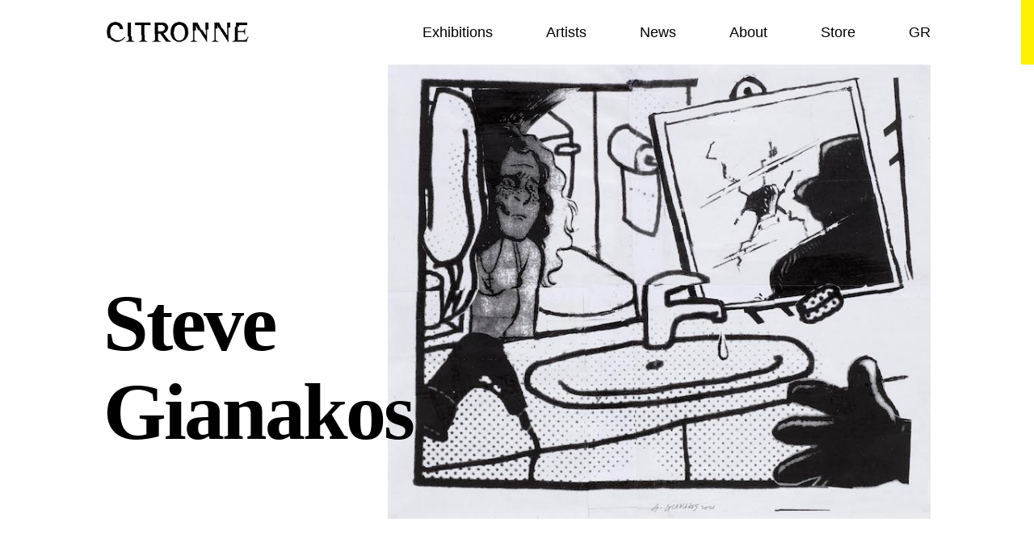

--- FILE ---
content_type: text/html; charset=UTF-8
request_url: https://citronne.com/en/steve-gianakos-i-loop-de-loop/
body_size: 33721
content:
<!DOCTYPE html>
<!--[if IE 6]>
<html id="ie6" lang="en-US" prefix="og: http://ogp.me/ns#">
<![endif]-->
<!--[if IE 7]>
<html id="ie7" lang="en-US" prefix="og: http://ogp.me/ns#">
<![endif]-->
<!--[if IE 8]>
<html id="ie8" lang="en-US" prefix="og: http://ogp.me/ns#">
<![endif]-->
<!--[if !(IE 6) | !(IE 7) | !(IE 8)  ]><!-->
<html lang="en-US" prefix="og: http://ogp.me/ns#">
<!--<![endif]-->
<head>
	<meta charset="UTF-8" />
			
	<meta http-equiv="X-UA-Compatible" content="IE=edge">
	<link rel="pingback" href="https://citronne.com/xmlrpc.php" />

		<!--[if lt IE 9]>
	<script src="https://citronne.com/wp-content/themes/Divi/js/html5.js" type="text/javascript"></script>
	<![endif]-->

	<script type="text/javascript">
		document.documentElement.className = 'js';
	</script>

	<title>I...Loop de Loop... - Citronne Galleries</title>

<link rel="stylesheet" href="https://citronne.com/wp-content/plugins/sitepress-multilingual-cms/res/css/language-selector.css?v=3.3.7" type="text/css" media="all" />
<link rel="alternate" hreflang="en" href="https://citronne.com/en/steve-gianakos-i-loop-de-loop/" />
<link rel="alternate" hreflang="el" href="https://citronne.com/el/steve-gianakos-i-loop-de-loop/" />

<!-- This site is optimized with the Yoast SEO plugin v11.0 - https://yoast.com/wordpress/plugins/seo/ -->
<link rel="canonical" href="https://citronne.com/en/steve-gianakos-i-loop-de-loop/" />
<meta property="og:locale" content="en_US" />
<meta property="og:type" content="article" />
<meta property="og:title" content="I...Loop de Loop... - Citronne Galleries" />
<meta property="og:description" content="February 9 - March 24, 2023" />
<meta property="og:url" content="https://citronne.com/en/steve-gianakos-i-loop-de-loop/" />
<meta property="og:site_name" content="Citronne Galleries" />
<meta property="article:tag" content="Athens" />
<meta property="article:section" content="Past Exhibition" />
<meta property="article:published_time" content="2023-02-07T15:16:25+00:00" />
<meta property="article:modified_time" content="2024-11-11T22:24:41+00:00" />
<meta property="og:updated_time" content="2024-11-11T22:24:41+00:00" />
<meta property="og:image" content="https://citronne.com/wp-content/uploads/2023/02/She-had-a-SLO-MO-vibe.jpg" />
<meta property="og:image:secure_url" content="https://citronne.com/wp-content/uploads/2023/02/She-had-a-SLO-MO-vibe.jpg" />
<meta property="og:image:width" content="1140" />
<meta property="og:image:height" content="550" />
<meta name="twitter:card" content="summary_large_image" />
<meta name="twitter:description" content="February 9 - March 24, 2023" />
<meta name="twitter:title" content="I...Loop de Loop... - Citronne Galleries" />
<meta name="twitter:image" content="https://citronne.com/wp-content/uploads/2023/02/She-had-a-SLO-MO-vibe.jpg" />
<script type='application/ld+json' class='yoast-schema-graph yoast-schema-graph--main'>{"@context":"https://schema.org","@graph":[{"@type":"WebSite","@id":"https://citronne.com/en/#website","url":"https://citronne.com/en/","name":"Citronne Galleries","publisher":{"@id":"https://citronne.com/en/#organization"},"potentialAction":{"@type":"SearchAction","target":"https://citronne.com/en/?s={search_term_string}","query-input":"required name=search_term_string"}},{"@type":"WebPage","@id":"https://citronne.com/en/steve-gianakos-i-loop-de-loop/#webpage","url":"https://citronne.com/en/steve-gianakos-i-loop-de-loop/","inLanguage":"en-US","name":"I...Loop de Loop... - Citronne Galleries","isPartOf":{"@id":"https://citronne.com/en/#website"},"image":{"@type":"ImageObject","@id":"https://citronne.com/en/steve-gianakos-i-loop-de-loop/#primaryimage","url":"https://citronne.com/wp-content/uploads/2023/02/She-had-a-SLO-MO-vibe.jpg","caption":"<b>She had a SLO-MO vibe</b><br>\n2010<br>\nLaser print on paper<br>\n30x42 cm"},"primaryImageOfPage":{"@id":"https://citronne.com/en/steve-gianakos-i-loop-de-loop/#primaryimage"},"datePublished":"2023-02-07T15:16:25+00:00","dateModified":"2024-11-11T22:24:41+00:00"},{"@type":"Article","@id":"https://citronne.com/en/steve-gianakos-i-loop-de-loop/#article","isPartOf":{"@id":"https://citronne.com/en/steve-gianakos-i-loop-de-loop/#webpage"},"author":{"@id":"https://citronne.com/en/author/editor/#author","name":"Editor"},"publisher":{"@id":"https://citronne.com/en/#organization"},"headline":"I&#8230;Loop de Loop&#8230;","datePublished":"2023-02-07T15:16:25+00:00","dateModified":"2024-11-11T22:24:41+00:00","commentCount":0,"mainEntityOfPage":"https://citronne.com/en/steve-gianakos-i-loop-de-loop/#webpage","image":{"@id":"https://citronne.com/en/steve-gianakos-i-loop-de-loop/#primaryimage"},"keywords":"Athens","articleSection":"Past Exhibition,Steve Gianakos"},{"@type":"Person","@id":"https://citronne.com/en/author/editor/#author","name":"Editor","image":{"@type":"ImageObject","@id":"https://citronne.com/en/#personlogo","url":"https://secure.gravatar.com/avatar/42d9da22b28a609c3e7997b76464cb5a?s=96&d=mm&r=g","caption":"Editor"},"sameAs":[]}]}</script>
<!-- / Yoast SEO plugin. -->

<link rel='dns-prefetch' href='//fonts.googleapis.com' />
<link rel='dns-prefetch' href='//s.w.org' />
<link rel="alternate" type="application/rss+xml" title="Citronne Galleries &raquo; Feed" href="https://citronne.com/en/feed/" />
		<script type="text/javascript">
			window._wpemojiSettings = {"baseUrl":"https:\/\/s.w.org\/images\/core\/emoji\/12.0.0-1\/72x72\/","ext":".png","svgUrl":"https:\/\/s.w.org\/images\/core\/emoji\/12.0.0-1\/svg\/","svgExt":".svg","source":{"concatemoji":"https:\/\/citronne.com\/wp-includes\/js\/wp-emoji-release.min.js?ver=5.2.21"}};
			!function(e,a,t){var n,r,o,i=a.createElement("canvas"),p=i.getContext&&i.getContext("2d");function s(e,t){var a=String.fromCharCode;p.clearRect(0,0,i.width,i.height),p.fillText(a.apply(this,e),0,0);e=i.toDataURL();return p.clearRect(0,0,i.width,i.height),p.fillText(a.apply(this,t),0,0),e===i.toDataURL()}function c(e){var t=a.createElement("script");t.src=e,t.defer=t.type="text/javascript",a.getElementsByTagName("head")[0].appendChild(t)}for(o=Array("flag","emoji"),t.supports={everything:!0,everythingExceptFlag:!0},r=0;r<o.length;r++)t.supports[o[r]]=function(e){if(!p||!p.fillText)return!1;switch(p.textBaseline="top",p.font="600 32px Arial",e){case"flag":return s([55356,56826,55356,56819],[55356,56826,8203,55356,56819])?!1:!s([55356,57332,56128,56423,56128,56418,56128,56421,56128,56430,56128,56423,56128,56447],[55356,57332,8203,56128,56423,8203,56128,56418,8203,56128,56421,8203,56128,56430,8203,56128,56423,8203,56128,56447]);case"emoji":return!s([55357,56424,55356,57342,8205,55358,56605,8205,55357,56424,55356,57340],[55357,56424,55356,57342,8203,55358,56605,8203,55357,56424,55356,57340])}return!1}(o[r]),t.supports.everything=t.supports.everything&&t.supports[o[r]],"flag"!==o[r]&&(t.supports.everythingExceptFlag=t.supports.everythingExceptFlag&&t.supports[o[r]]);t.supports.everythingExceptFlag=t.supports.everythingExceptFlag&&!t.supports.flag,t.DOMReady=!1,t.readyCallback=function(){t.DOMReady=!0},t.supports.everything||(n=function(){t.readyCallback()},a.addEventListener?(a.addEventListener("DOMContentLoaded",n,!1),e.addEventListener("load",n,!1)):(e.attachEvent("onload",n),a.attachEvent("onreadystatechange",function(){"complete"===a.readyState&&t.readyCallback()})),(n=t.source||{}).concatemoji?c(n.concatemoji):n.wpemoji&&n.twemoji&&(c(n.twemoji),c(n.wpemoji)))}(window,document,window._wpemojiSettings);
		</script>
		<meta content="Divi v.3.0.46" name="generator"/><style type="text/css">
img.wp-smiley,
img.emoji {
	display: inline !important;
	border: none !important;
	box-shadow: none !important;
	height: 1em !important;
	width: 1em !important;
	margin: 0 .07em !important;
	vertical-align: -0.1em !important;
	background: none !important;
	padding: 0 !important;
}
</style>
	<link rel='stylesheet' id='wp-block-library-css'  href='https://citronne.com/wp-includes/css/dist/block-library/style.min.css?ver=5.2.21' type='text/css' media='all' />
<link rel='stylesheet' id='dewdrop-scrollbar-css-css'  href='https://citronne.com/wp-content/plugins/dewdrop-custom-scrollbar/css/style.css?ver=5.2.21' type='text/css' media='all' />
<link rel='stylesheet' id='xoogu-eap-css'  href='https://citronne.com/wp-content/plugins/exhibition-artist-posts/assets/css.css?ver=2020-09-24' type='text/css' media='all' />
<link rel='stylesheet' id='bonfire-jumbo-css-css'  href='https://citronne.com/wp-content/plugins/jumbo-by-bonfire/jumbo.css?ver=1' type='text/css' media='all' />
<link rel='stylesheet' id='jumbo-fontawesome-css'  href='https://citronne.com/wp-content/plugins/jumbo-by-bonfire/fonts/font-awesome/css/all.min.css?ver=1' type='text/css' media='all' />
<link rel='stylesheet' id='jumbo-lineawesome-css'  href='https://citronne.com/wp-content/plugins/jumbo-by-bonfire/fonts/line-awesome/css/line-awesome.min.css?ver=1' type='text/css' media='all' />
<link rel='stylesheet' id='jumbo-fonts-css'  href='//fonts.googleapis.com/css?family=Inter+Tight%3A400%2C500%2C600%7CMontserrat%3A400%2C700&#038;ver=1.0.0' type='text/css' media='all' />
<link rel='stylesheet' id='divi-fonts-css'  href='https://fonts.googleapis.com/css?family=Open+Sans:300italic,400italic,600italic,700italic,800italic,400,300,600,700,800&#038;subset=latin,latin-ext' type='text/css' media='all' />
<link rel='stylesheet' id='divi-style-css'  href='https://citronne.com/wp-content/themes/Divi/style.css?ver=3.0.46' type='text/css' media='all' />
<link rel='stylesheet' id='et-shortcodes-css-css'  href='https://citronne.com/wp-content/themes/Divi/epanel/shortcodes/css/shortcodes.css?ver=3.0.46' type='text/css' media='all' />
<link rel='stylesheet' id='et-shortcodes-responsive-css-css'  href='https://citronne.com/wp-content/themes/Divi/epanel/shortcodes/css/shortcodes_responsive.css?ver=3.0.46' type='text/css' media='all' />
<link rel='stylesheet' id='magnific-popup-css'  href='https://citronne.com/wp-content/themes/Divi/includes/builder/styles/magnific_popup.css?ver=3.0.46' type='text/css' media='all' />
<link rel='stylesheet' id='sb_mod_acf_css-css'  href='https://citronne.com/wp-content/plugins/divi_module_acf/style.css?ver=5.2.21' type='text/css' media='all' />
<link rel='stylesheet' id='wl-style-css'  href='https://citronne.com/wp-content/plugins/while-it-is-loading/css/wl-style.css?ver=5.2.21' type='text/css' media='all' />
<script type='text/javascript' src='https://citronne.com/wp-includes/js/jquery/jquery.js?ver=1.12.4-wp'></script>
<script type='text/javascript' src='https://citronne.com/wp-includes/js/jquery/jquery-migrate.min.js?ver=1.4.1'></script>
<script type='text/javascript' src='https://citronne.com/wp-content/plugins/dewdrop-custom-scrollbar/js/jquery.nicescroll.min.js?ver=5.2.21'></script>
<link rel='https://api.w.org/' href='https://citronne.com/en/wp-json/' />
<link rel="EditURI" type="application/rsd+xml" title="RSD" href="https://citronne.com/xmlrpc.php?rsd" />
<link rel="wlwmanifest" type="application/wlwmanifest+xml" href="https://citronne.com/wp-includes/wlwmanifest.xml" /> 
<meta name="generator" content="WordPress 5.2.21" />
<link rel='shortlink' href='https://citronne.com/en/?p=5508' />
<link rel="alternate" type="application/json+oembed" href="https://citronne.com/en/wp-json/oembed/1.0/embed?url=https%3A%2F%2Fcitronne.com%2Fen%2Fsteve-gianakos-i-loop-de-loop%2F" />
<link rel="alternate" type="text/xml+oembed" href="https://citronne.com/en/wp-json/oembed/1.0/embed?url=https%3A%2F%2Fcitronne.com%2Fen%2Fsteve-gianakos-i-loop-de-loop%2F&#038;format=xml" />


<script type="text/javascript">
	jQuery(document).ready(function($) {
		var nice = $("html").niceScroll({
			cursorcolor: "#fef102",
			cursorwidth: "16px",
			cursorborder: "0px solid #1e1f23",
			cursorborderradius: "0",
			cursorfixedheight: "80",
			scrollspeed: 60,
			autohidemode: false,
			bouncescroll: true
		});
	});
</script>

<meta name="generator" content="WPML ver:3.3.7 stt:1,13;" />
			<script>
			function desvanecer(){
				var dibujo = document.getElementById('display');
				if(dibujo != null){
					dibujo.style.opacity -= 0.03;
					if(dibujo.style.opacity < 0.0)
						dibujo.parentNode.removeChild(dibujo);
					else
						setTimeout(function(){desvanecer()},30);
				}
			}
			setTimeout(function(){if(document.getElementById('display') != null)desvanecer();},9999);
			window.addEventListener('load',desvanecer);
			</script>
		
<style type="text/css">#lang_sel_list a.lang_sel_sel, #lang_sel_list a.lang_sel_sel:visited{color:#444444;}#lang_sel_list a:hover, #lang_sel_list a.lang_sel_sel:hover{color:#000000;}#lang_sel_list a.lang_sel_sel, #lang_sel_list a.lang_sel_sel:visited{background-color:#ffffff;}#lang_sel_list a.lang_sel_sel:hover{background-color:#eeeeee;}#lang_sel_list ul a.lang_sel_other, #lang_sel_list ul a.lang_sel_other:visited{color:#444444;}#lang_sel_list ul a.lang_sel_other:hover{color:#000000;}#lang_sel_list ul a.lang_sel_other, #lang_sel li ul a:link, #lang_sel_list ul a.lang_sel_other:visited{background-color:#ffffff;}#lang_sel_list ul a.lang_sel_other:hover{background-color:#eeeeee;}#lang_sel_list a, #lang_sel_list a:visited{border-color:#cdcdcd;} #lang_sel_list  ul{border-top:1px solid #cdcdcd;}</style>
<meta name="viewport" content="width=device-width, initial-scale=1.0, maximum-scale=1.0, user-scalable=0" />		<style id="theme-customizer-css">
					@media only screen and ( min-width: 767px ) {
				body, .et_pb_column_1_2 .et_quote_content blockquote cite, .et_pb_column_1_2 .et_link_content a.et_link_main_url, .et_pb_column_1_3 .et_quote_content blockquote cite, .et_pb_column_3_8 .et_quote_content blockquote cite, .et_pb_column_1_4 .et_quote_content blockquote cite, .et_pb_blog_grid .et_quote_content blockquote cite, .et_pb_column_1_3 .et_link_content a.et_link_main_url, .et_pb_column_3_8 .et_link_content a.et_link_main_url, .et_pb_column_1_4 .et_link_content a.et_link_main_url, .et_pb_blog_grid .et_link_content a.et_link_main_url, body .et_pb_bg_layout_light .et_pb_post p,  body .et_pb_bg_layout_dark .et_pb_post p { font-size: 15px; }
				.et_pb_slide_content, .et_pb_best_value { font-size: 17px; }
			}
											body { line-height: 1.5em; }
							.woocommerce #respond input#submit, .woocommerce-page #respond input#submit, .woocommerce #content input.button, .woocommerce-page #content input.button, .woocommerce-message, .woocommerce-error, .woocommerce-info { background: #000000 !important; }
			#et_search_icon:hover, .mobile_menu_bar:before, .mobile_menu_bar:after, .et_toggle_slide_menu:after, .et-social-icon a:hover, .et_pb_sum, .et_pb_pricing li a, .et_pb_pricing_table_button, .et_overlay:before, .entry-summary p.price ins, .woocommerce div.product span.price, .woocommerce-page div.product span.price, .woocommerce #content div.product span.price, .woocommerce-page #content div.product span.price, .woocommerce div.product p.price, .woocommerce-page div.product p.price, .woocommerce #content div.product p.price, .woocommerce-page #content div.product p.price, .et_pb_member_social_links a:hover, .woocommerce .star-rating span:before, .woocommerce-page .star-rating span:before, .et_pb_widget li a:hover, .et_pb_filterable_portfolio .et_pb_portfolio_filters li a.active, .et_pb_filterable_portfolio .et_pb_portofolio_pagination ul li a.active, .et_pb_gallery .et_pb_gallery_pagination ul li a.active, .wp-pagenavi span.current, .wp-pagenavi a:hover, .nav-single a, .posted_in a { color: #000000; }
			.et_pb_contact_submit, .et_password_protected_form .et_submit_button, .et_pb_bg_layout_light .et_pb_newsletter_button, .comment-reply-link, .form-submit .et_pb_button, .et_pb_bg_layout_light .et_pb_promo_button, .et_pb_bg_layout_light .et_pb_more_button, .woocommerce a.button.alt, .woocommerce-page a.button.alt, .woocommerce button.button.alt, .woocommerce-page button.button.alt, .woocommerce input.button.alt, .woocommerce-page input.button.alt, .woocommerce #respond input#submit.alt, .woocommerce-page #respond input#submit.alt, .woocommerce #content input.button.alt, .woocommerce-page #content input.button.alt, .woocommerce a.button, .woocommerce-page a.button, .woocommerce button.button, .woocommerce-page button.button, .woocommerce input.button, .woocommerce-page input.button { color: #000000; }
			.footer-widget h4 { color: #000000; }
			.et-search-form, .nav li ul, .et_mobile_menu, .footer-widget li:before, .et_pb_pricing li:before, blockquote { border-color: #000000; }
			.et_pb_counter_amount, .et_pb_featured_table .et_pb_pricing_heading, .et_quote_content, .et_link_content, .et_audio_content, .et_pb_post_slider.et_pb_bg_layout_dark, .et_slide_in_menu_container { background-color: #000000; }
							.container, .et_pb_row, .et_pb_slider .et_pb_container, .et_pb_fullwidth_section .et_pb_title_container, .et_pb_fullwidth_section .et_pb_title_featured_container, .et_pb_fullwidth_header:not(.et_pb_fullscreen) .et_pb_fullwidth_header_container { max-width: 1300px; }
			.et_boxed_layout #page-container, .et_fixed_nav.et_boxed_layout #page-container #top-header, .et_fixed_nav.et_boxed_layout #page-container #main-header, .et_boxed_layout #page-container .container, .et_boxed_layout #page-container .et_pb_row { max-width: 1460px; }
							a { color: #666666; }
													#top-header, #et-secondary-nav li ul { background-color: #000000; }
													.et_header_style_centered .mobile_nav .select_page, .et_header_style_split .mobile_nav .select_page, .et_nav_text_color_light #top-menu > li > a, .et_nav_text_color_dark #top-menu > li > a, #top-menu a, .et_mobile_menu li a, .et_nav_text_color_light .et_mobile_menu li a, .et_nav_text_color_dark .et_mobile_menu li a, #et_search_icon:before, .et_search_form_container input, span.et_close_search_field:after, #et-top-navigation .et-cart-info { color: #000000; }
			.et_search_form_container input::-moz-placeholder { color: #000000; }
			.et_search_form_container input::-webkit-input-placeholder { color: #000000; }
			.et_search_form_container input:-ms-input-placeholder { color: #000000; }
							#main-header .nav li ul a { color: #3a3a3a; }
									#top-menu li a { font-size: 18px; }
			body.et_vertical_nav .container.et_search_form_container .et-search-form input { font-size: 18px !important; }
		
		
					#top-menu li.current-menu-ancestor > a, #top-menu li.current-menu-item > a,
			.et_color_scheme_red #top-menu li.current-menu-ancestor > a, .et_color_scheme_red #top-menu li.current-menu-item > a,
			.et_color_scheme_pink #top-menu li.current-menu-ancestor > a, .et_color_scheme_pink #top-menu li.current-menu-item > a,
			.et_color_scheme_orange #top-menu li.current-menu-ancestor > a, .et_color_scheme_orange #top-menu li.current-menu-item > a,
			.et_color_scheme_green #top-menu li.current-menu-ancestor > a, .et_color_scheme_green #top-menu li.current-menu-item > a { color: #000000; }
							#main-footer { background-color: #ffffff; }
							#footer-widgets .footer-widget a,
			#footer-widgets .footer-widget li a,
			#footer-widgets .footer-widget li a:hover { color: #000000; }
							.footer-widget { color: #000000; }
							#main-footer .footer-widget h4 { color: #000000; }
							.footer-widget li:before { border-color: #000000; }
							.footer-widget, .footer-widget li, .footer-widget li a, #footer-info { font-size: 18px; }
				.footer-widget h4 { font-weight: bold; font-style: normal; text-transform: none; text-decoration: none;  }.footer-widget .et_pb_widget div, .footer-widget .et_pb_widget ul, .footer-widget .et_pb_widget ol, .footer-widget .et_pb_widget label { line-height: 1.2em ; }#footer-widgets .footer-widget li:before { top: 7.8px; }#footer-bottom { background-color: rgba(0,0,0,0); }									body .et_pb_button,
			.woocommerce a.button.alt, .woocommerce-page a.button.alt, .woocommerce button.button.alt, .woocommerce-page button.button.alt, .woocommerce input.button.alt, .woocommerce-page input.button.alt, .woocommerce #respond input#submit.alt, .woocommerce-page #respond input#submit.alt, .woocommerce #content input.button.alt, .woocommerce-page #content input.button.alt,
			.woocommerce a.button, .woocommerce-page a.button, .woocommerce button.button, .woocommerce-page button.button, .woocommerce input.button, .woocommerce-page input.button, .woocommerce #respond input#submit, .woocommerce-page #respond input#submit, .woocommerce #content input.button, .woocommerce-page #content input.button, .woocommerce-message a.button.wc-forward
			{
									 font-size: 14px;
																	border-width: 1px !important;
																	border-radius: 0px;
															}
			body.et_pb_button_helper_class .et_pb_button,
			.woocommerce.et_pb_button_helper_class a.button.alt, .woocommerce-page.et_pb_button_helper_class a.button.alt, .woocommerce.et_pb_button_helper_class button.button.alt, .woocommerce-page.et_pb_button_helper_class button.button.alt, .woocommerce.et_pb_button_helper_class input.button.alt, .woocommerce-page.et_pb_button_helper_class input.button.alt, .woocommerce.et_pb_button_helper_class #respond input#submit.alt, .woocommerce-page.et_pb_button_helper_class #respond input#submit.alt, .woocommerce.et_pb_button_helper_class #content input.button.alt, .woocommerce-page.et_pb_button_helper_class #content input.button.alt,
			.woocommerce.et_pb_button_helper_class a.button, .woocommerce-page.et_pb_button_helper_class a.button, .woocommerce.et_pb_button_helper_class button.button, .woocommerce-page.et_pb_button_helper_class button.button, .woocommerce.et_pb_button_helper_class input.button, .woocommerce-page.et_pb_button_helper_class input.button, .woocommerce.et_pb_button_helper_class #respond input#submit, .woocommerce-page.et_pb_button_helper_class #respond input#submit, .woocommerce.et_pb_button_helper_class #content input.button, .woocommerce-page.et_pb_button_helper_class #content input.button {
									color: #000000 !important;
							}
							body .et_pb_button:after,
			.woocommerce a.button.alt:after, .woocommerce-page a.button.alt:after, .woocommerce button.button.alt:after, .woocommerce-page button.button.alt:after, .woocommerce input.button.alt:after, .woocommerce-page input.button.alt:after, .woocommerce #respond input#submit.alt:after, .woocommerce-page #respond input#submit.alt:after, .woocommerce #content input.button.alt:after, .woocommerce-page #content input.button.alt:after,
			.woocommerce a.button:after, .woocommerce-page a.button:after, .woocommerce button.button:after, .woocommerce-page button.button:after, .woocommerce input.button:after, .woocommerce-page input.button:after, .woocommerce #respond input#submit:after, .woocommerce-page #respond input#submit:after, .woocommerce #content input.button:after, .woocommerce-page #content input.button:after
			{
									font-size: 22.4px;
											}
				
		
																														
		@media only screen and ( min-width: 981px ) {
												.et_pb_section { padding: 0% 0; }
					.et_pb_section.et_pb_section_first { padding-top: inherit; }
					.et_pb_fullwidth_section { padding: 0; }
													.et_pb_row { padding: 0% 0; }
																		.footer-widget h4 { font-size: 28px; }
													#logo { max-height: 42%; }
				.et_pb_svg_logo #logo { height: 42%; }
																			.et_header_style_centered.et_hide_primary_logo #main-header:not(.et-fixed-header) .logo_container, .et_header_style_centered.et_hide_fixed_logo #main-header.et-fixed-header .logo_container { height: 11.88px; }
										.et_header_style_left .et-fixed-header #et-top-navigation, .et_header_style_split .et-fixed-header #et-top-navigation { padding: 33px 0 0 0; }
				.et_header_style_left .et-fixed-header #et-top-navigation nav > ul > li > a, .et_header_style_split .et-fixed-header #et-top-navigation nav > ul > li > a  { padding-bottom: 33px; }
				.et_header_style_centered header#main-header.et-fixed-header .logo_container { height: 66px; }
				.et_header_style_split .et-fixed-header .centered-inline-logo-wrap { width: 66px; margin: -66px 0;  }
				.et_header_style_split .et-fixed-header .centered-inline-logo-wrap #logo { max-height: 66px; }
				.et_pb_svg_logo.et_header_style_split .et-fixed-header .centered-inline-logo-wrap #logo { height: 66px; }
				.et_header_style_slide .et-fixed-header #et-top-navigation, .et_header_style_fullscreen .et-fixed-header #et-top-navigation { padding: 24px 0 24px 0 !important; }
													.et-fixed-header#top-header, .et-fixed-header#top-header #et-secondary-nav li ul { background-color: #000000; }
													.et-fixed-header #top-menu li a { font-size: 18px; }
										.et-fixed-header #top-menu a, .et-fixed-header #et_search_icon:before, .et-fixed-header #et_top_search .et-search-form input, .et-fixed-header .et_search_form_container input, .et-fixed-header .et_close_search_field:after, .et-fixed-header #et-top-navigation .et-cart-info { color: #000000 !important; }
				.et-fixed-header .et_search_form_container input::-moz-placeholder { color: #000000 !important; }
				.et-fixed-header .et_search_form_container input::-webkit-input-placeholder { color: #000000 !important; }
				.et-fixed-header .et_search_form_container input:-ms-input-placeholder { color: #000000 !important; }
										.et-fixed-header #top-menu li.current-menu-ancestor > a,
				.et-fixed-header #top-menu li.current-menu-item > a { color: #000000 !important; }
						
					}
					@media only screen and ( min-width: 1625px) {
				.et_pb_row { padding: 0px 0; }
				.et_pb_section { padding: 0px 0; }
				.single.et_pb_pagebuilder_layout.et_full_width_page .et_post_meta_wrapper { padding-top: 0px; }
				.et_pb_section.et_pb_section_first { padding-top: inherit; }
				.et_pb_fullwidth_section { padding: 0; }
			}
		
		@media only screen and ( max-width: 980px ) {
																			.et_pb_section { padding: 0px 0; }
				.et_pb_section.et_pb_section_first { padding-top: inherit; }
				.et_pb_section.et_pb_fullwidth_section { padding: 0; }
										.et_pb_row, .et_pb_column .et_pb_row_inner { padding: 0px 0; }
					}
		@media only screen and ( max-width: 767px ) {
										h1 { font-size: 25px; }
				h2, .product .related h2, .et_pb_column_1_2 .et_quote_content blockquote p { font-size: 21px; }
				h3 { font-size: 18px; }
				h4, .et_pb_circle_counter h3, .et_pb_number_counter h3, .et_pb_column_1_3 .et_pb_post h2, .et_pb_column_1_4 .et_pb_post h2, .et_pb_blog_grid h2, .et_pb_column_1_3 .et_quote_content blockquote p, .et_pb_column_3_8 .et_quote_content blockquote p, .et_pb_column_1_4 .et_quote_content blockquote p, .et_pb_blog_grid .et_quote_content blockquote p, .et_pb_column_1_3 .et_link_content h2, .et_pb_column_3_8 .et_link_content h2, .et_pb_column_1_4 .et_link_content h2, .et_pb_blog_grid .et_link_content h2, .et_pb_column_1_3 .et_audio_content h2, .et_pb_column_3_8 .et_audio_content h2, .et_pb_column_1_4 .et_audio_content h2, .et_pb_blog_grid .et_audio_content h2, .et_pb_column_3_8 .et_pb_audio_module_content h2, .et_pb_column_1_3 .et_pb_audio_module_content h2, .et_pb_gallery_grid .et_pb_gallery_item h3, .et_pb_portfolio_grid .et_pb_portfolio_item h2, .et_pb_filterable_portfolio_grid .et_pb_portfolio_item h2 { font-size: 15px; }
				.et_pb_slider.et_pb_module .et_pb_slides .et_pb_slide_description .et_pb_slide_title { font-size: 38px; }
				.woocommerce ul.products li.product h3, .woocommerce-page ul.products li.product h3, .et_pb_gallery_grid .et_pb_gallery_item h3, .et_pb_portfolio_grid .et_pb_portfolio_item h2, .et_pb_filterable_portfolio_grid .et_pb_portfolio_item h2, .et_pb_column_1_4 .et_pb_audio_module_content h2 { font-size: 13px; }
											}
	</style>

	
					<style class="et_heading_font">
				h1, h2, h3, h4, h5, h6 {
					font-family: 'Arial', Helvetica, Arial, Lucida, sans-serif;				}
				</style>
							<style class="et_body_font">
				body, input, textarea, select {
					font-family: 'Arial', Helvetica, Arial, Lucida, sans-serif;				}
				</style>
			
	
	<style id="module-customizer-css">
			</style>

	<style type="text/css" id="custom-background-css">
body.custom-background { background-color: #ffffff; }
</style>
	<link rel="stylesheet" href="https://maxcdn.bootstrapcdn.com/font-awesome/4.6.3/css/font-awesome.min.css" />

<link rel="icon" href="https://citronne.com/wp-content/uploads/2019/06/cropped-favicon-1-32x32.jpg" sizes="32x32" />
<link rel="icon" href="https://citronne.com/wp-content/uploads/2019/06/cropped-favicon-1-192x192.jpg" sizes="192x192" />
<link rel="apple-touch-icon-precomposed" href="https://citronne.com/wp-content/uploads/2019/06/cropped-favicon-1-180x180.jpg" />
<meta name="msapplication-TileImage" content="https://citronne.com/wp-content/uploads/2019/06/cropped-favicon-1-270x270.jpg" />
		<style type="text/css" id="wp-custom-css">
			::selection {
background:#fef102;
color:#000;
}

::-moz-selection {
background:#fef102;
color:#000;
}

::-webkit-selection {
background:#fef102;
color:#000;
}

.et_pb_section, .et_pb_section *{
animation:none !important;
}


#main-header {box-shadow: 0 0px 0 rgba(0, 0, 0, 1);}

#main-header.et-fixed-header {-webkit-box-shadow: 0 0px 0 rgba(0, 0, 0, 1) !important;}

#main-header.et-fixed-header {box-shadow: 0 0px 0 rgba(0, 0, 0, 1) !important;}

h2 {letter-spacing: -0.5px;}

@media only screen and (max-width: 980px) {#main-footer .footer-widget h4  {font-size: 21px; margin-top: 20px; margin-bottom:-20px; letter-spacing: -0.5px;}}

.menu-item {padding-left:60px;}

@media only screen and (min-width: 1330px) and (max-width: 1405px){.menu-item {padding-left:50px;}}
	
@media only screen and (min-width: 1256px) and (max-width: 1329px){.menu-item {padding-left:40px;}}

@media only screen and (min-width: 981px) and (max-width: 1255px){.menu-item {padding-left:3px;}}


#et-top-navigation a {font-weight: 300!important; }
#et-top-navigation a:hover {color: black!important;}

#footer-widgets  {margin-top:40px; padding-bottom:60px;}
.footer-widget .title {padding-bottom:40px;}

a {font-weight: 500;}
a:hover {color: black;}

.et_pb_post h2 {margin-top: 10px;}

.et_pb_post h2 a {font-size: 28px!important; font-weight:300!important; letter-spacing:-1px!important;}

div.post-content p {font-size:15px!important; margin-top: 0px!important; color: #666!important;padding-bottom:20px!important;}

.et_pb_slide_image, .et_pb_slide:first-child .et_pb_slide_image img.active {
    -webkit-animation-duration: 0s !important;
    animation-duration: 0s !important;
}

.menu-item-language-current {display: none!important;}

.single .post {padding-bottom: 0; margin-bottom:0;}

.wpsm-show {color: inherit!important; text-decoration: none !important; font-weight: 700;}
.wpsm-show:hover {color: black!important;}

.wpsm-hide {color: inherit!important; text-decoration: none !important; font-weight: 700;}
.wpsm-show:hover {color: black!important;}

.pagination {display: none;}

.menu-item-68 {cursor: pointer!important;}
.menu-item-948 {cursor: pointer!important;}

.et_pb_acf_single_item_0 {line-height: 1.1;}

.et_pb_acf_single_item_1 {line-height: 1.1;}

.menu-image {width: 18px!important; height: 18px!important;}

.artist-name {font-family: "Times New Roman", Times, serif; font-weight: bold; font-size: 135%; line-height: 1; padding-bottom:10px;}

.et_pb_acf_single_item_0 {font-family: "Times New Roman", Times, serif; font-weight: bold; line-height: 1.1;}

.project_category-gallery .et_pb_acf_single_item_1 {font-family: "Times New Roman", Times, serif; font-weight: bold; line-height: 1.1;}

.et_pb_column_4_4 .project_category-gallery a {font-family: "Times New Roman", Times, serif; font-size: 110%; font-weight: bold; line-height: 1.1;}

.artist-list a {font-family: "Times New Roman", Times, serif; font-size: 125%; font-weight: bold; line-height: 1.1;}

body:not(.home) .slide-info-bottom {font-family: "Times New Roman", Times, serif; font-size: 110%; line-height: 1.1;}


.ahbfield_service {display: none!important;}
label[for="fieldname1_1"] {display: none!important;}
.entry-content table, body.et-pb-preview #main-content .container table {border: none!important}
.entry-content tr td, body.et-pb-preview #main-content .container tr td {padding: 0 0 !important; border: none!important;}
.ahbfield_quantity_div {margin-bottom: 15px!important}


h1 {font-family: "Times New Roman", Times, serif; font-size: 42px; font-weight: bold; line-height: 1.1;margin-bottom: 30px;}


.page-id-6109 .et_pb_portfolio_item a{font-family: "Times New Roman", Times, serif; font-size: 38px; font-weight: bold; line-height: 0.6; width:100%;}

.page-id-6109 .et_pb_portfolio_item img {position: absolute; width: 100%; height:45px; opacity:0; margin-top:-8px; padding-left:65%;}

.page-id-6109 .et_pb_portfolio_item img:hover {height:auto; opacity:1; }

.page-id-6109 .et_pb_portfolio_item:hover::before {content:'____________________________________________________________________________________________________________________________________________________'; position:absolute; width: 100%; color: black; font-size:8px;}

@media only screen and (max-width: 980px) {.page-id-6109 .et_pb_portfolio_item a{font-size:32px; line-height: 1;}}
@media only screen and (max-width: 980px) {.page-id-6109 .et_pb_portfolio_item img{display:none!important;}}
@media only screen and (max-width: 980px) {.page-id-6109 .et_pb_portfolio_item:hover::before{width:0; opacity:0;}}


.page-id-6870 .et_pb_portfolio_item a{font-family: "Times New Roman", Times, serif; font-size: 38px; font-weight: bold; line-height: 0.6; width:100%;}

.page-id-6870 .et_pb_portfolio_item img {position: absolute; width: 100%; height:45px; opacity:0; margin-top:-8px; padding-left:65%;}

.page-id-6870 .et_pb_portfolio_item img:hover {height:auto; opacity:1; }

.page-id-6870 .et_pb_portfolio_item:hover::before {content:'____________________________________________________________________________________________________________________________________________________'; position:absolute; width: 100%; color: black; font-size:8px;}

@media only screen and (max-width: 980px) {.page-id-6870 .et_pb_portfolio_item a{font-size:32px; line-height: 1;}}
@media only screen and (max-width: 980px) {.page-id-6870 .et_pb_portfolio_item img{display:none!important;}}
@media only screen and (max-width: 980px) {.page-id-6870 .et_pb_portfolio_item:hover::before{width:0; opacity:0;}}


.xeap-tab-selected::after {width:0px!important; border-top: 1px solid black!important;}

.xeap-tab-info article {border:none!important}

.page-id-151 .exhibition-title {font-size:34px!important}
.page-id-934 .exhibition-title {font-size:34px!important}

.hustle-modal-optin_icon {display:none!important;}

.module_id_3 .hustle-modal-optin_form .hustle-modal-optin_field label .hustle-modal-optin_placeholder {font-size:18px; margin-left:-20px!important;}

.module_id_3 .hustle-modal .hustle-modal-optin_field input {font-size:18px; padding-left:10px!important;}

.module_id_3 .hustle-modal form .hustle-modal-optin_button button {font-size:18px; font-weight:600; letter-spacing: -1px;}

/*Exhibitions EN */

.page-id-6578 .et_pb_post img {position: absolute; width: 100%; height:45px; opacity:0; margin-top:-8px; padding-left:52%;}

.page-id-6578 .et_pb_post img:hover {height:auto; opacity:1; }

.page-id-6578 .et_pb_post:hover::before {content:'_________________________________________________________________________________________________________________________________________'; position:absolute; width: 100%; color: black; font-size:8px; margin-top:-3px;}

@media only screen and (max-width: 980px) {.page-id-6578 .et_pb_post a{font-size:32px; line-height: 1;}}
@media only screen and (max-width: 980px) {.page-id-6578 .et_pb_post img{display:none!important;}}
@media only screen and (max-width: 980px) {.page-id-6578 .et_pb_post:hover::before{width:0; opacity:0;}}

.page-id-6578 .exhibition-title {font-size:28px!important}
@media only screen and (min-width: 981px)  {.page-id-6578 .exhibition-title {max-width:50%;}}


.page-id-6578 .artist-name {margin-top:-30px;}

@media only screen and (max-width: 980px) {.page-id-6578 .exhibition-date {font-size: 15px!important; padding-top:15px!important;}}


/*Exhibitions EN ends */

/*Exhibitions EL */

.page-id-8212 body.custom-background {background-color:none!important;}

.page-id-8212 .et_pb_post img {position: absolute; width: 100%; height:45px; opacity:0; margin-top:-8px; padding-left:52%;}

.page-id-8212 .et_pb_post img:hover {height:auto; opacity:1; }

.page-id-8212 .et_pb_post:hover::before {content:'_________________________________________________________________________________________________________________________________________'; position:absolute; width: 100%; color: black; font-size:8px; margin-top:-3px;}

@media only screen and (max-width: 980px) {.page-id-8212 .et_pb_post a{font-size:32px; line-height: 1;}}
@media only screen and (max-width: 980px) {.page-id-8212 .et_pb_post img{display:none!important;}}
@media only screen and (max-width: 980px) {.page-id-8212 .et_pb_post:hover::before{width:0; opacity:0;}}

.page-id-8212 .exhibition-title {font-size:28px!important; }
@media only screen and (min-width: 981px)  {.page-id-8212 .exhibition-title {max-width:50%;}}

.page-id-8212 .artist-name {margin-top:-30px;}

@media only screen and (max-width: 980px) { .page-id-8212 .exhibition-date {font-size: 15px!important; padding-top:15px!important;}}

/*Exhibitions EL ends */


.artist_sell_item a {background-size: 200px auto; background-repeat: no-repeat;}

.mfp-image-holder .mfp-close {color:black!important;; position: fixed!important;; top:10px; right:10px!important;}

.mfp-title {color:black!important; font-size: 16px!important; line-height:1.2!important;}
.mfp-title b {display:inline-block; margin-bottom:7px!important; line-height:1!important; font-size: 22px; font-weight: 200!important}
.mfp-bg {background: white!important;; opacity:1!important;}
.mfp-figure:after {box-shadow: none!important;;}
.mfp-arrow {opacity:0.2}
.mfp-arrow:after {color:black;font-size:50px!important; font-weight: 200!important;}
.mfp-close {font-size: 56px!important; font-weight: 300!important;}
.mfp-bottom-bar {position:fixed!important; top: 75%!important; left:100px!important; max-width:600px!important;}

@media only screen and (max-width: 980px) {.mfp-bottom-bar {position:fixed!important; top: 75%!important; left:10px!important; max-width:340px!important;}}

.mfp-counter {position:relative!important; margin-top: 20px!important;}

#footer-bottom #footer-info {font-size:14px!important;}

.et_pb_blog_grid .et_pb_post {border:none!important; padding:0!important;}
.et_pb_blog_grid .et_pb_post img{padding:19px!important;}
.et_pb_blog_grid .entry-title {font-size: 24px; margin-top:-10px; line-height:1.2;padding-bottom:5px!important;}

.xeap-tab-info article {margin-bottom:50px!important}
p.exhibition-location {font-size:24px!important;}



.page-id-5095 .et_pb_post h2 a, .et_pb_portfolio_item h3 a {font-size: 38px!important; font-weight:700!important;color: black!important; line-height:1.1!important;letter-spacing:-1px!important;}

.page-id-5095 .et_pb_blog_0 .et_pb_post .entry-title {padding-top:20px;}

.page-id-5095 .post-meta {padding-top:10px;}

.page-id-5095 .post-content p {padding-top:30px!important; padding-bottom:60px!important; font-size:18px!important; color: black!important;}

.page-id-8891 .et_pb_post h2 a, .et_pb_portfolio_item h3 a {font-size: 38px!important; font-weight:700!important;color: black!important; line-height:1.1!important;letter-spacing:-1px!important;}

.page-id-8891 .et_pb_blog_0 .et_pb_post .entry-title {padding-top:20px;}

.page-id-8891 .post-meta {padding-top:10px;}

.page-id-8891 .post-content p {padding-top:30px!important; padding-bottom:60px!important; font-size:18px!important; color: black!important;}

.jumbo-menu-button {background-color: #fef102!important;}

@media only screen and (min-width: 981px) {.jumbo-menu-button {display:none!important;}}

.jumbo-by-bonfire {background-color: #fef102!important;}


@media only screen and (max-width: 980px) {#et_mobile_nav_menu  {display:none!important;}}

@media only screen and (max-width: 980px) {.et_menu_container {height:62px!important;}}

.jumbo-heading-image-wrapper {margin-top:-30%!important;}

.jumbo-by-bonfire .menu > li > a {font-family: Arial, Helvetica, sans-serif; font-size: 24px!important; font-weight: 500!important;}

@media only screen and (max-width: 980px) {.container {width:90%!important;}}

@media only screen and (max-width: 980px){#ascrail2000 {display:none!important;}}

/* Remove sidebar */
.error404 #sidebar {
	display:none;
}

/* Remove thin line */
.error404 #main-content .container:before {
	background: none;
}

/* Make content 100% width */
@media (min-width: 981px){
.error404 #left-area {
	width: 100%;
	padding-right: 0px !important;
}}		</style>
		</head>
<body class="post-template-default single single-post postid-5508 single-format-standard custom-background et_button_left et_button_icon_visible et_pb_button_helper_class et_fixed_nav et_show_nav et_cover_background et_pb_gutter osx et_pb_gutters2 et_primary_nav_dropdown_animation_fade et_secondary_nav_dropdown_animation_fade et_pb_footer_columns3 et_header_style_left et_pb_pagebuilder_layout et_full_width_page et_divi_theme safari iphone">

			<div id="display" style="background-color:#ffffff;opacity:0;">
				<h1 id="loading"> </h1>
									<img src="https://citronne.com/wp-content/plugins/while-it-is-loading/img/Bar.gif" alt="loading icon" />
								</div>
			
	<div id="page-container">

	
	
		<header id="main-header" data-height-onload="66">
			<div class="container clearfix et_menu_container">
							<div class="logo_container">
					<span class="logo_helper"></span>
					<a href="https://citronne.com/en/">
						<img src="https://citronne.com/wp-content/uploads/2025/02/CITRONNE-LOGO.jpg" alt="Citronne Galleries" id="logo" data-height-percentage="42" />
					</a>
				</div>
				<div id="et-top-navigation" data-height="66" data-fixed-height="66">
											<nav id="top-menu-nav">
						<ul id="top-menu" class="nav et_disable_top_tier"><li id="menu-item-8232" class="menu-item menu-item-type-post_type menu-item-object-page menu-item-8232"><a href="https://citronne.com/en/exhibitions/">Exhibitions</a></li>
<li id="menu-item-6878" class="menu-item menu-item-type-post_type menu-item-object-page menu-item-6878"><a href="https://citronne.com/en/artists/">Artists</a></li>
<li id="menu-item-8844" class="menu-item menu-item-type-post_type menu-item-object-page menu-item-8844"><a href="https://citronne.com/en/news/">News</a></li>
<li id="menu-item-158" class="menu-item menu-item-type-post_type menu-item-object-page menu-item-158"><a href="https://citronne.com/en/about/">About</a></li>
<li id="menu-item-5485" class="menu-item menu-item-type-custom menu-item-object-custom menu-item-5485"><a target="_blank" rel="noopener noreferrer" href="https://store.citronne.com/en/">Store</a></li>
<li class="menu-item menu-item-language menu-item-language-current menu-item-has-children"><a href="#" onclick="return false">EN</a></li><li class="menu-item menu-item-language"><a href="https://citronne.com/el/steve-gianakos-i-loop-de-loop/">GR</a></li></ul>						</nav>
					
					
					
					
					<div id="et_mobile_nav_menu">
				<div class="mobile_nav closed">
					<span class="select_page">Select Page</span>
					<span class="mobile_menu_bar mobile_menu_bar_toggle"></span>
				</div>
			</div>				</div> <!-- #et-top-navigation -->
			</div> <!-- .container -->
			<div class="et_search_outer">
				<div class="container et_search_form_container">
					<form role="search" method="get" class="et-search-form" action="https://citronne.com/en/">
					<input type="search" class="et-search-field" placeholder="Search &hellip;" value="" name="s" title="Search for:" />					</form>
					<span class="et_close_search_field"></span>
				</div>
			</div>
		</header> <!-- #main-header -->

		<div id="et-main-area">
<div id="main-content">
	<div class="container">
		<div id="content-area" class="clearfix">
			<div id="left-area">
											<article id="post-5508" class="et_pb_post post-5508 post type-post status-publish format-standard has-post-thumbnail hentry category-past-exhibition-en category-sgianakos-en tag-athens-en">
					
					<div class="entry-content">
					<div class="et_pb_section  et_pb_section_0 et_section_regular">
				
				
					
					<div class=" et_pb_row et_pb_row_0">
				
				
				<div class="et_pb_column et_pb_column_1_3  et_pb_column_0 et_pb_column_empty">
				
				
			</div> <!-- .et_pb_column --><div class="et_pb_column et_pb_column_2_3  et_pb_column_1">
				
				<div class="clearfix et_pb_module  et_pb_acf_single_item_0">
												<div class="sb_mod_acf_single_item clearfix"><img src="https://citronne.com/wp-content/uploads/2023/02/Ergo_1638.jpg" /></div>
										</div>
			</div> <!-- .et_pb_column -->
			</div> <!-- .et_pb_row --><div class=" et_pb_row et_pb_row_1">
				
				
				<div class="et_pb_column et_pb_column_4_4  et_pb_column_2">
				
				<div class="clearfix et_pb_module  et_pb_acf_single_item_1">
												<div class="sb_mod_acf_single_item clearfix">Steve<br>Gianakos</div>
										</div>
			</div> <!-- .et_pb_column -->
			</div> <!-- .et_pb_row -->
				
			</div> <!-- .et_pb_section --><div class="et_pb_section  et_pb_section_1 et_section_regular">
				
				
					
					<div class=" et_pb_row et_pb_row_2">
				
				
				<div class="et_pb_column et_pb_column_1_3  et_pb_column_3">
				
				<div class="clearfix et_pb_module  et_pb_acf_single_item_2">
												<div class="sb_mod_acf_single_item clearfix">I...Loop de Loop...</div>
										</div><div class="clearfix et_pb_module  et_pb_acf_single_item_3">
												<div class="sb_mod_acf_single_item clearfix">February 9 - March 22, 2023</div>
										</div><div class="clearfix et_pb_module  et_pb_acf_single_item_4">
												<div class="sb_mod_acf_single_item clearfix">Athens</div>
										</div><div class="clearfix et_pb_module  et_pb_acf_single_item_6">
												<div class="sb_mod_acf_single_item clearfix"><a href="https://citronne.com/en/artist/steve-gianakos/" >View artist's page</a></div>
										</div>
			</div> <!-- .et_pb_column --><div class="et_pb_column et_pb_column_2_3  et_pb_column_4">
				
				<div class="clearfix et_pb_module  et_pb_acf_single_item_7">
												<div class="sb_mod_acf_single_item clearfix"><p>Steve Gianakos, one of the most important American artists of today, presents at CITRONNE his latest work, large-scale works of 2022. This section is also accompanied by six earlier works, references to his previous work. </p>
<p>Gianakos' work is provocative work that refuses to fit into categories - pop art, surrealism, minimalism. Characteristic of his work are powerful images and narratives that evoke surprise, disbelief, bewilderment and even threat to the viewer. The artist builds his narratives with seemingly disparate elements. He renegotiates, in a personal subterranean way, the boundaries between the personal and the social, the innocent and the perverse; contradictions which, however, converse and confuse. This is a multi-layered work where the titles the artist gives to his works often function as a complement to the image. The viewer is invited to decode an endless game of slang references, anagrams, deliberate misspellings. Steve Gianakos has distinct references, but an indistinct reading. He transforms reality with caustic humor. Sexual innuendo dominates, the demystification of every social norm. The artist forces the viewer to decide the limits himself. </p>
<p>The central figure in Steve Gianakos' exhibition I...Loop de Loop... at CITRONNE Gallery is a non-binary figure, a male face with a tweezed moustache placed on different female bodies. As noted by Professor of Art History Thanasis Moutsopoulos, in his essay in the exhibition catalogue, "for the first time in Gianakos' colourful universe, gender-bender appears so strongly. In a way it is a natural continuation of his earlier work, where the dissolution and deconstruction of forms were prominent. Equally (the gender-bender) is projected as a natural continuation because of the sexual liberation that has always characterized his work. After all, perhaps the most characteristic element of the artist's work has always been the questioning and dissolution of stereotypes. Steve Gianakos' work, in 2023, appears in its most dense and complex form. Gianakos has expanded and diversified his critique of the American Dream, while seeming to listen to the sweeping social and anthropological changes that have been taking place for some years now. I think it will be a phase in his historical trajectory that we will be returning to regularly in the future..."</p>
<p>Steve Gianakos' exhibition is part of CITRONNE Gallery commitment to present in its space important artists of the Greek diaspora. It represents the spirit of the glocal, i.e. the relationship between locality and global networks. Solo exhibitions of artists of Greek origin (Konstantinos Xenakis, Chris Gianakos and Steven Antonakos) have been presented in the past.  These artists offer a perspective that is not 'Greek'. But in their works there are elaborated expressions of patrilineal, with obvious or unobvious references to the cultural norms of distant origin, the "homeland" - an ideal reality that permeates the generations. The dual cultural identity reproduces, reconstitutes and sometimes demolishes the usual stereotypes, social or historical.</p>
</div>
										</div>
			</div> <!-- .et_pb_column -->
			</div> <!-- .et_pb_row -->
				
			</div> <!-- .et_pb_section --><div class="et_pb_section  et_pb_section_2 et_section_regular">
				
				
					
					<div class=" et_pb_row et_pb_row_3">
				
				
				<div class="et_pb_column et_pb_column_4_4  et_pb_column_5">
				
				<div class="et_pb_text et_pb_module et_pb_bg_layout_light et_pb_text_align_left  et_pb_text_0">
				
<p>Artworks</p>

			</div> <!-- .et_pb_text --><div class="artist_sell" >
    <div class="artist_sell_item">
        <a href="https://citronne.com/wp-content/uploads/2023/02/Ergo_1638.jpg" title="<b>kcochctiH</b><br>
2021<br>
Laser print on paper<br>
63x52 cm" style="background-image: url('https://citronne.com/wp-content/uploads/2023/02/Ergo_1638-300x251.jpg');" class="image_lightbox"></a>
    </div><div class="artist_sell_item">
        <a href="https://citronne.com/wp-content/uploads/2023/02/Ergo_1632.jpg" title="<b>The Professor</b><br>
2022<br>
Laser print on canvas<br>
112x181 cm" style="background-image: url('https://citronne.com/wp-content/uploads/2023/02/Ergo_1632-184x300.jpg');" class="image_lightbox"></a>
    </div><div class="artist_sell_item">
        <a href="https://citronne.com/wp-content/uploads/2023/02/Ergo_1643.jpg" title="<b>Chef Mayo Nnaise</b><br>
Laser print on paper<br>
29x39 cm" style="background-image: url('https://citronne.com/wp-content/uploads/2023/02/Ergo_1643-221x300.jpg');" class="image_lightbox"></a>
    </div><div class="artist_sell_item">
        <a href="https://citronne.com/wp-content/uploads/2023/02/Ergo_1637.jpg" title="<b>The design was by a notable modernist</b><br>
2021<br>
Mixed media on paper<br>
67x56 cm" style="background-image: url('https://citronne.com/wp-content/uploads/2023/02/Ergo_1637-300x258.jpg');" class="image_lightbox"></a>
    </div><div class="artist_sell_item">
        <a href="https://citronne.com/wp-content/uploads/2023/02/She-had-a-SLO-MO-vibe-1024x494.jpg" title="<b>She had a SLO-MO vibe</b><br>
2010<br>
Laser print on paper<br>
30x42 cm" style="background-image: url('https://citronne.com/wp-content/uploads/2023/02/She-had-a-SLO-MO-vibe-300x145.jpg');" class="image_lightbox"></a>
    </div><div class="artist_sell_item">
        <a href="https://citronne.com/wp-content/uploads/2023/02/Screenshot-2023-03-01-at-3.29.51-PM-1024x646.png" title="<b>Installation view</b>" style="background-image: url('https://citronne.com/wp-content/uploads/2023/02/Screenshot-2023-03-01-at-3.29.51-PM-300x189.png');" class="image_lightbox"></a>
    </div><div class="artist_sell_item">
        <a href="https://citronne.com/wp-content/uploads/2023/02/Screenshot-2023-03-01-at-3.57.41-PM-1-1024x682.png" title="<b>Installation view</b>" style="background-image: url('https://citronne.com/wp-content/uploads/2023/02/Screenshot-2023-03-01-at-3.57.41-PM-1-300x200.png');" class="image_lightbox"></a>
    </div><div class="artist_sell_item">
        <a href="https://citronne.com/wp-content/uploads/2023/02/Screenshot-2023-03-02-at-3.15.40-PM-1-1024x664.png" title="<b>Installation view</b>" style="background-image: url('https://citronne.com/wp-content/uploads/2023/02/Screenshot-2023-03-02-at-3.15.40-PM-1-300x195.png');" class="image_lightbox"></a>
    </div></div>

			</div> <!-- .et_pb_column -->
			</div> <!-- .et_pb_row -->
				
			</div> <!-- .et_pb_section -->
					</div> <!-- .entry-content -->
					<div class="et_post_meta_wrapper">
					
					
										</div> <!-- .et_post_meta_wrapper -->
				</article> <!-- .et_pb_post -->

						</div> <!-- #left-area -->

					</div> <!-- #content-area -->
	</div> <!-- .container -->
</div> <!-- #main-content -->


			<footer id="main-footer">
				
<div class="container">
	<div id="footer-widgets" class="clearfix">
	<div class="footer-widget"><div id="text-5" class="fwidget et_pb_widget widget_text"><h4 class="title">Follow Us</h4>			<div class="textwidget"><p><a href="https://www.instagram.com/citronne_galleries/?hl=en" target="_blank" rel="noopener noreferrer"><span style="font-weight:300!important;">Instagram</span></a><br />
<a href="https://www.facebook.com/citronne.athens.poros/" target="_blank" rel="noopener noreferrer"><span style="font-weight:300!important;">Facebook</span></a></p>
</div>
		</div> <!-- end .fwidget --></div> <!-- end .footer-widget --><div class="footer-widget"><div id="text-6" class="fwidget et_pb_widget widget_text"><h4 class="title">Athens</h4>			<div class="textwidget"><p>19 Patriarchou Ioakim<br />
4th floor<br />
10675 Athens<br />
Greece</p>
<p>(+30) 210 7235 226<br />
info@citronne.com</p>
<p>Tue, Thu, Fri: 11.00-20.00<br />
Wed, Sat: 11.00-16.00</p>
</div>
		</div> <!-- end .fwidget --></div> <!-- end .footer-widget --><div class="footer-widget"><div id="text-7" class="fwidget et_pb_widget widget_text"><h4 class="title">Poros</h4>			<div class="textwidget"><p>Virvili Square<br />
18020 Poros Island<br />
Greece</p>
<p>(+30) 697 9989 684<br />
info@citronne.com</p>
<p>(May-September)<br />
Daily:<br />
11.00-13.00 &amp; 19.00-23.00</p>
</div>
		</div> <!-- end .fwidget --></div> <!-- end .footer-widget -->	</div> <!-- #footer-widgets -->
</div>	<!-- .container -->

		
				<div id="footer-bottom">
					<div class="container clearfix">
				<div id="footer-info">© 2025 Citronne <span>—</span> <a href="https://citronne.com/en/contact/"><span>Contact</span></a> <span>—</span> <a href="https://citronne.com/en/vacancies/"><span>Vacancies</span></a></div>					</div>	<!-- .container -->
				</div>
			</footer> <!-- #main-footer -->
		</div> <!-- #et-main-area -->


	</div> <!-- #page-container -->

	
		
			<!-- BEGIN JUMBO BUTTONS -->
<div class="jumbo-buttons-wrapper">

    <div class="jumbo-buttons-wrapper-inner">
        
        <!-- BEGIN MAIN MENU BUTTON -->
                <div class="jumbo-menu-button jumbo-menu-button-altx">
            <div class="jumbo-menu-button-middle"></div>
            <div class="jumbo-menu-button-label"></div>
        </div>
                <!-- END MAIN MENU BUTTON -->
        
        <!-- BEGIN SECONDARY MENU BUTTON -->
                <!-- END SECONDARY MENU BUTTON -->

    </div>

    <!-- BEGIN AUTHOR GRAVATAR -->
        <!-- END AUTHOR GRAVATAR -->

</div>
<!-- END BEGIN JUMBO BUTTONS -->

<!-- BEGIN SECONDARY MENU -->
<!-- END SECONDARY MENU -->

<!-- BEGIN MAIN MENU BACKGROUND -->
<div class="jumbo-by-bonfire-wrapper ">
    
    <!-- BEGIN LOGO + MAIN MENU -->
    <div class="jumbo-main-menu-wrapper">
        <div class="jumbo-main-menu-wrapper-inner">
            <div class="jumbo-main-menu-wrapper-inner-inner">
                <div class="jumbo-by-bonfire">
                    
                    <!-- BEGIN ALTERNATE CLOSE BUTTON -->
                                        <!-- END ALTERNATE CLOSE BUTTON -->

                    <!-- BEGIN HEADING IMAGE -->
                                        <div class="jumbo-heading-image-wrapper">
                        <a href="https://citronne.com/en/" title="Citronne Galleries" rel="home"><img src="https://citronne.com/wp-content/uploads/2025/02/menu-header-2.jpg" alt="Citronne Galleries"></a>
                    </div>
                                        <!-- END HEADING IMAGE -->
                    
                    <!-- BEGIN MENU -->
                                        <div class="menu-main-menu-container"><ul id="menu-main-menu" class="menu"><li id="menu-item-8232" class="menu-item menu-item-type-post_type menu-item-object-page"><a href="https://citronne.com/en/exhibitions/"><span class="bonfire-jumbo-main-desc"><br></span>Exhibitions</a></li>
<li id="menu-item-6878" class="menu-item menu-item-type-post_type menu-item-object-page"><a href="https://citronne.com/en/artists/"><span class="bonfire-jumbo-main-desc"><br></span>Artists</a></li>
<li id="menu-item-8844" class="menu-item menu-item-type-post_type menu-item-object-page"><a href="https://citronne.com/en/news/"><span class="bonfire-jumbo-main-desc"><br></span>News</a></li>
<li id="menu-item-158" class="menu-item menu-item-type-post_type menu-item-object-page"><a href="https://citronne.com/en/about/"><span class="bonfire-jumbo-main-desc"><br></span>About</a></li>
<li id="menu-item-5485" class="menu-item menu-item-type-custom menu-item-object-custom"><a target="_blank" href="https://store.citronne.com/en/"><span class="bonfire-jumbo-main-desc"><br></span>Store</a></li>
<li class="menu-item menu-item-language menu-item-language-current menu-item-has-children"><a href="#" onclick="return false">EN</a></li><li class="menu-item menu-item-language"><a href="https://citronne.com/el/steve-gianakos-i-loop-de-loop/">GR</a></li></ul></div>                    <!-- END MENU -->

                    <!-- BEGIN WIDGETS -->
                    	
                    <!-- END WIDGETS -->
                </div>
            </div>
        </div>
    </div>
    <!-- END LOGO + MAIN MENU -->

    <!-- BEGIN DOT OVERLAY -->
    <div class="jumbo-dot-overlay"></div>
    <!-- END DOT OVERLAY -->

    <!-- BEGIN BACKGROUND IMAGE -->
        <!-- END BACKGROUND IMAGE -->
    
    <!-- BEGIN BACKGROUND COLOR -->
    <div class="jumbo-background-color"></div>
    <!-- END BACKGROUND COLOR -->

</div>
<!-- END MAIN MENU BACKGROUND -->	
	
	
		<!-- BEGIN WP LIVE CUSTOMIZER SETTINGS -->

		<style>
        /* absolute position */
                /* right position */
        		.jumbo-buttons-wrapper { left:auto; right:0; }
        .jumbo-secondary-menu-active { left:auto; right:57px; }
        .jumbo-gravatar-tooltip-wrapper {
            left:auto;
            right:5px;
            
            -webkit-transform:translateX(0) translateY(-5px);
            transform:translateX(0) translateY(-5px);
        }
        .jumbo-gravatar-tooltip-wrapper-active {
            -webkit-transform:translateX(0) translateY(0);
            transform:translateX(0) translateY(0);
        }
        .jumbo-gravatar-tooltip-wrapper::before {
            left:auto;
            right:27px;
        }
				
        /* if main menu button hidden */
        		
		/* if menu positioned right */
					.jumbo-secondary-menu-active {
				left:auto;
				right:0;
			}
		        
        /* secondary menu position if gravatar present */
                
		/* left/right distance */
        
		/* top distance */
		.jumbo-buttons-wrapper { top:px; }
        .jumbo-by-bonfire-secondary-wrapper { top:calc(58px + px); }
        
        /* main wrapper rounded corners */
        
        /* main menu button rounded corners */
                
        /* menu button colors */
		.jumbo-menu-button::after,
		.jumbo-menu-button::before,
		.jumbo-menu-button div.jumbo-menu-button-middle { background-color:#000000; }
		.jumbo-menu-button:hover::after,
		.jumbo-menu-button:hover::before,
		.jumbo-menu-button:hover div.jumbo-menu-button-middle,
        .jumbo-menu-button-active::after,
		.jumbo-menu-button-active::before,
		.jumbo-menu-button-active div.jumbo-menu-button-middle { background-color:; }
		.jumbo-menu-button { background-color:#ffffff; }
		.jumbo-menu-button:hover,
        .jumbo-menu-button-active { background-color:#ffffff; }
        
        /* reposition menu bottom icon if label is entered */
                /* menu button text label */
        .jumbo-menu-button-label::before {
            content:'';
            color:;
        }
        .jumbo-menu-button-label::before {
            color:;
        }
        
        /* alternate close button */
        .jumbo-alternate-close-button {
                        top:px;
                            right:px;
                    }
        .jumbo-alternate-close-button::before,
        .jumbo-alternate-close-button::after {
            background-color:;
            height:px;
        }
        .jumbo-alternate-close-button:hover::before,
        .jumbo-alternate-close-button:hover::after {
            background-color:;
        }
        .jumbo-alternate-close-button {
            background-color:;
        }
        .jumbo-alternate-close-button:hover {
            background-color:;
        }
                
        /* scrollbar styling */
        .jumbo-main-menu-wrapper-inner > .scroll-element .scroll-bar {
            background-color:;
        }
        .jumbo-main-menu-wrapper-inner > .scroll-element .scroll-element_track {
            background-color:;
        }

        /* heading image */
        .jumbo-heading-image-wrapper img { width:50px; }

        /* menu content scaling */
        .jumbo-by-bonfire {
            opacity:.0;
            -webkit-transform:scale();
            transform:scale();
        }

		/* main menu */
        .jumbo-by-bonfire .menu > li > a {
            font-size:18px;
            color:#000000;
        }
        .jumbo-by-bonfire .menu > li > a > span {
            font-size:px;
            margin-bottom:-60px;
        }
		.jumbo-by-bonfire .menu > li > a:hover:not(span) { color:#000000; }
        .jumbo-by-bonfire .sub-menu > li > a {
            font-size:px;
            color:;
        }
        .jumbo-by-bonfire .sub-menu > li {
            margin-bottom:px;
        }
		.jumbo-by-bonfire .sub-menu > li > a:hover:not(span) { color:; }
		.jumbo-by-bonfire .menu > li > a > span { color:; ; }
		.jumbo-by-bonfire .menu > li > a:hover > span { color:; }
		.jumbo-by-bonfire .menu > li > a,
        .jumbo-by-bonfire .sub-menu > li > a {  }
		
        /* main menu item opacities */
        .jumbo-by-bonfire .menu > li > a,
        .jumbo-by-bonfire .sub-menu > li > a { opacity:; }
		.jumbo-by-bonfire .menu > li > a > span { opacity:; }
        
        /* main menu font */
		
		/* main menu description font */
		
        /* main menu content alignments */
        .jumbo-main-menu-wrapper {
                }
        .jumbo-main-menu-wrapper-inner-inner .jumbo-by-bonfire {
                }
        
        /* custom main menu appearance speeds */
                
		/* top margin */
        .jumbo-by-bonfire {
            padding-top:px;
            padding-bottom:calc(px / 2);
        }
        
        /* main menu background options */
        .jumbo-dot-overlay { opacity:0; }
        .jumbo-background-image {
            background-image:url();
            opacity:;
        }
        /* background pattern */
                .jumbo-background-color {
            background-color:#ffffff;
            opacity:;
        }
        
        /* secondary menu button */
		.jumbo-secondary-menu-button::before { border-top-color:; }
		.jumbo-secondary-menu-button:hover::before,
        .jumbo-secondary-menu-button-active::before { border-top-color:; }
		.jumbo-secondary-menu-button { background-color:; }
		.jumbo-secondary-menu-button:hover,
        .jumbo-secondary-menu-button-active { background-color:; }
		
		/* menu buttons separator */
		.jumbo-secondary-menu-button { border-color:; }
        
        /* secondary menu */
        .jumbo-by-bonfire-secondary .menu > li > a { font-size:px; }
        .jumbo-by-bonfire-secondary .sub-menu li a { font-size:px; }
        .jumbo-by-bonfire-secondary .menu a i { font-size:px; }
		.jumbo-menu-tooltip::before { border-bottom-color:; }
		.jumbo-by-bonfire-secondary { background-color:; }
		.jumbo-by-bonfire-secondary .menu > li > a:hover { background-color:; }
		.jumbo-by-bonfire-secondary .menu li,
        .jumbo-by-bonfire-secondary ul.sub-menu > li:first-child { border-color:; }
        .jumbo-by-bonfire-secondary ul li ul li:after { background-color:; }
		.jumbo-by-bonfire-secondary .menu > li > a,
        .jumbo-by-bonfire-secondary .menu > li > a i { color:; }
        .jumbo-by-bonfire-secondary .menu > li > a:hover,
        .jumbo-by-bonfire-secondary .menu > li > a:hover i { color:; }
		.jumbo-by-bonfire-secondary .sub-menu a,
        .jumbo-by-bonfire-secondary .sub-menu a i { color:; }
		.jumbo-by-bonfire-secondary .sub-menu a:hover,
        .jumbo-by-bonfire-secondary .sub-menu a:hover i { color:; }
		.jumbo-by-bonfire-secondary ul.sub-menu { background:; }
		.jumbo-by-bonfire-secondary .menu li span span { border-color:; }
		.jumbo-sub-arrow-inner::before,
        .jumbo-sub-arrow-inner::after { background-color:; }
		.jumbo-sub-arrow:hover .jumbo-sub-arrow-inner::before,
        .jumbo-sub-arrow:hover .jumbo-sub-arrow-inner::after { background-color:; }
		/* expand arrow divider color (multi-level) */
		.jumbo-by-bonfire-secondary ul.menu > li li span span { border-color:; }
		/* expand arrow colors in sub-menus (multi-level) */
		.jumbo-by-bonfire-secondary .sub-menu .jumbo-sub-arrow-inner::before,
        .jumbo-by-bonfire-secondary .sub-menu .jumbo-sub-arrow-inner::after { background-color:; }
		.jumbo-by-bonfire-secondary .sub-menu .jumbo-sub-arrow:hover .jumbo-sub-arrow-inner::before,
        .jumbo-by-bonfire-secondary .sub-menu .jumbo-sub-arrow:hover .jumbo-sub-arrow-inner::after { background-color:; }
        /* menu item descriptions */
        .jumbo-by-bonfire-secondary .menu > li > a .jumbo-menu-item-description { color:; }
        .jumbo-by-bonfire-secondary .menu > li > a:hover > .jumbo-menu-item-description { color:; }
        .jumbo-by-bonfire-secondary .sub-menu > li > a .jumbo-menu-item-description { color:; }
        
        /* secondary menu uppercase */
                
        /* secondary menu width */
        .jumbo-by-bonfire-secondary { width:px; }
        
        /* secondary menu theme font */
		        
        /* gravatar */
		.jumbo-gravatar-tooltip-wrapper { color:; background-color:; }
		.jumbo-gravatar-tooltip-wrapper::before { border-bottom-color:; }
        		.jumbo-gravatar-wrapper:hover img { opacity:.6; }
				
		/* gravatar tooltip font */
				.jumbo-gravatar-tooltip-wrapper {
			font-family:;
		}
		        
        /* font size + li height on lower screens*/
        @media screen and (max-width:768px) {
            .jumbo-by-bonfire .menu > li > a { font-size:25px; }
            .jumbo-by-bonfire .menu > li > a > span { font-size:11px; }
            .jumbo-by-bonfire .menu { margin:0 15px; }
            .jumbo-by-bonfire li ul.sub-menu li { display:block; }
            .jumbo-by-bonfire li ul.sub-menu { margin-bottom:25px; }
            .jumbo-by-bonfire .sub-menu > li > a {
                font-size:14px;
                line-height:10px;
            }
            .jumbo-by-bonfire-column .menu > li {
                display:block;
                margin:0;
            }
        }
        
		/* Hide Jumbo between resolutions */
		@media (min-width:px) and (max-width:px) {
			.jumbo-buttons-wrapper,
            .jumbo-by-bonfire-wrapper,
            .jumbo-main-menu-wrapper { display:none; }
		}
        /* hide theme menu */
				</style>
		<!-- END WP LIVE CUSTOMIZER SETTINGS -->
	
			<style type="text/css" id="hustle-module-styles"> .wph-modal.module_id_1 .hustle-modal .hustle-modal-image{ background-color: #ffffff; } .wph-modal.module_id_1 .hustle-modal .hustle-modal-image{ background-color: #ffffff; } .wph-modal.module_id_1 .hustle-modal .hustle-modal-body{ background-color: #ffffff; } .wph-modal.module_id_1 .hustle-modal .hustle-modal-success{ background-color: #ffffff; } .wph-modal.module_id_1 .hustle-modal .hustle-modal-article, .hustle-modal .hustle-gdpr-content{ color: #adb5b7; } .wph-modal.module_id_1 .hustle-modal .hustle-modal-message blockquote{ border-left-color: #dd4f3d; } .wph-modal.module_id_1 .hustle-modal article a:not(.hustle-modal-cta){ color: #dd4f3d; } .wph-modal.module_id_1 .hustle-modal article a:not(.hustle-modal-cta):hover { color: #c63d2b; } .wph-modal.module_id_1 .hustle-modal .hustle-modal-optin_wrap{ background-color: #ffffff; } .wph-modal.module_id_1 .hustle-modal .hustle-modal-optin_field input{
				background-color: #fdfdfd;
				color: #363b3f;
			} .wph-modal.module_id_1 .hustle-modal .hustle-modal-optin_field input:hover {
				background-color: #fdfdfd;
				color: #363b3f;
			} .wph-modal.module_id_1 .hustle-modal-optin_field label .hustle-modal-optin_icon .hustle-icon path{ fill: #adb5b7; } .wph-modal.module_id_1 .hustle-modal-optin_form .hustle-modal-optin_field label .hustle-modal-optin_placeholder{ color: #adb5b7; } .wph-modal.module_id_1 .hustle-modal form .hustle-modal-optin_button button{ color: #fdfdfd; background-color: #000000; } .wph-modal.module_id_1 .hustle-modal form .hustle-modal-optin_button button:hover { color: #fdfdfd; background-color: #000000; } .wph-modal.module_id_1 .hustle-modal .wpoi-submit-failure { color: #f1f1f1; background: #ea6464; } .wph-modal.module_id_1 .hustle-modal .hustle-modal-mc_checkbox input+label{ background-color: #fdfdfd; } .wph-modal.module_id_1 .hustle-modal .hustle-modal-mc_checkbox input:checked+label{ background-color: #fdfdfd; } .wph-modal.module_id_1 .hustle-modal .hustle-modal-optin_form .hustle-modal-mc_groups .hustle-modal-mc_option .hustle-modal-mc_checkbox input:checked+label:before{ color: #38c5b5; } .wph-modal.module_id_1 .hustle-modal .hustle-modal-mc_radio input+label{ background-color: #fdfdfd; } .wph-modal.module_id_1 .hustle-modal .hustle-modal-mc_radio input:checked+label{ background-color: #fdfdfd; } .wph-modal.module_id_1 .hustle-modal .hustle-modal-optin_form .hustle-modal-mc_groups .hustle-modal-mc_option .hustle-modal-mc_radio input:checked+label:before{ color: #38c5b5; } .wph-modal.module_id_1 .hustle-modal .hustle-modal-success .hustle-modal-success_icon .hustle-icon path{ fill: #fef102; } .wph-modal.module_id_1 .hustle-modal .hustle-modal-success .hustle-modal-success_message, .hustle-modal .hustle-modal-success .hustle-modal-success_message *{ color: #fdfdfd; } .wph-modal.module_id_1 .hustle-modal .hustle-modal-optin_form .hustle-modal-mc_groups .hustle-modal-mc_option .hustle-modal-mc_checkbox input+label:before{ color: #fdfdfd; } .wph-modal.module_id_1 .hustle-modal .hustle-modal-optin_form .hustle-modal-mc_groups .hustle-modal-mc_option .hustle-modal-mc_radio input+label:before{ color: #fdfdfd; } .wph-modal.module_id_1 .hustle-modal .hustle-modal-optin_form .hustle-modal-mc_title label{ color: #fdfdfd; } .wph-modal.module_id_1 .hustle-modal .hustle-modal-optin_form .hustle-modal-mc_groups .hustle-modal-mc_option .hustle-modal-mc_label label{ color: #adb5b7; } .wph-modal.module_id_1 .wpmudev-modal-mask{ background-color: rgba(71,71,71,0); } .wph-modal.module_id_1 .hustle-modal .hustle-modal-close svg path{ fill: #000000; } .wph-modal.module_id_1 .hustle-modal .hustle-modal-close svg path:hover { fill: #000000; } .wph-modal.module_id_1 .hustle-modal .hustle-modal-close svg path:active { fill: #000000; }.wph-modal.module_id_1  .hustle-modal-optin_button button{cursor:  pointer!important;}.wph-modal.module_id_1  .hustle-modal-optin_button button{cursor:  pointer!important;}.wph-modal.module_id_1  .hustle-modal-optin_wrap{padding-top:  0 !important; margin-top:  -10px !important;}.wph-modal.module_id_1  .hustle-modal-optin_button button{cursor:  pointer!important;}.wph-modal.module_id_1  .hustle-modal-optin_wrap{padding-top:  0 !important; margin-top:  -10px !important;}.wph-modal.module_id_1  .hustle-modal-success{top: 21px !important;}.wph-modal.module_id_1  .hustle-modal-optin_button button{cursor:  pointer!important;}.wph-modal.module_id_1  .hustle-modal-optin_wrap{padding-top:  0 !important; margin-top:  -10px !important;}.wph-modal.module_id_1  .hustle-modal-success{top: 21px !important;}.wph-modal.module_id_1  .hustle-modal-success_show{animation-name:  none !important;}.wph-modal.module_id_1  .hustle-modal-optin_button button{cursor:  pointer!important;}.wph-modal.module_id_1  .hustle-modal-optin_wrap{padding-top:  0 !important; margin-top:  -10px !important;}.wph-modal.module_id_1  .hustle-modal-success{top: 21px !important;}.wph-modal.module_id_1  .hustle-modal-success_show{animation-name:  none !important;}.wph-modal.module_id_1  .hustle-modal{padding:  0 !important; background-color:  white !important; border-top:  3px #000000 solid !important; 
border-bottom:  1px #d1d1d1 solid !important; border-left:  1px #d1d1d1 solid !important;border-right:  1px #d1d1d1 solid !important;
	position:  fixed !important;
	top:  80px !important;
	right:  10% !important;}

@media screen and (min-width: 1428px) { .wph-modal.module_id_1  .hustle-modal{
    	position:  fixed !important;
		top:  80px !important;
		right:  calc( (100vw - 1140px)/2 ) !important;} } .wph-modal.module_id_2 .hustle-modal .hustle-modal-image{ background-color: #ffffff; } .wph-modal.module_id_2 .hustle-modal .hustle-modal-image{ background-color: #ffffff; } .wph-modal.module_id_2 .hustle-modal .hustle-modal-body{ background-color: #ffffff; } .wph-modal.module_id_2 .hustle-modal .hustle-modal-success{ background-color: #ffffff; } .wph-modal.module_id_2 .hustle-modal .hustle-modal-article, .hustle-modal .hustle-gdpr-content{ color: #adb5b7; } .wph-modal.module_id_2 .hustle-modal .hustle-modal-message blockquote{ border-left-color: #dd4f3d; } .wph-modal.module_id_2 .hustle-modal article a:not(.hustle-modal-cta){ color: #dd4f3d; } .wph-modal.module_id_2 .hustle-modal article a:not(.hustle-modal-cta):hover { color: #c63d2b; } .wph-modal.module_id_2 .hustle-modal .hustle-modal-optin_wrap{ background-color: #ffffff; } .wph-modal.module_id_2 .hustle-modal .hustle-modal-optin_field input{
				background-color: #fdfdfd;
				color: #363b3f;
			} .wph-modal.module_id_2 .hustle-modal .hustle-modal-optin_field input:hover {
				background-color: #fdfdfd;
				color: #363b3f;
			} .wph-modal.module_id_2 .hustle-modal-optin_field label .hustle-modal-optin_icon .hustle-icon path{ fill: #adb5b7; } .wph-modal.module_id_2 .hustle-modal-optin_form .hustle-modal-optin_field label .hustle-modal-optin_placeholder{ color: #adb5b7; } .wph-modal.module_id_2 .hustle-modal form .hustle-modal-optin_button button{ color: #fdfdfd; background-color: #000000; } .wph-modal.module_id_2 .hustle-modal form .hustle-modal-optin_button button:hover { color: #fdfdfd; background-color: #000000; } .wph-modal.module_id_2 .hustle-modal .wpoi-submit-failure { color: #f1f1f1; background: #ea6464; } .wph-modal.module_id_2 .hustle-modal .hustle-modal-mc_checkbox input+label{ background-color: #fdfdfd; } .wph-modal.module_id_2 .hustle-modal .hustle-modal-mc_checkbox input:checked+label{ background-color: #fdfdfd; } .wph-modal.module_id_2 .hustle-modal .hustle-modal-optin_form .hustle-modal-mc_groups .hustle-modal-mc_option .hustle-modal-mc_checkbox input:checked+label:before{ color: #38c5b5; } .wph-modal.module_id_2 .hustle-modal .hustle-modal-mc_radio input+label{ background-color: #fdfdfd; } .wph-modal.module_id_2 .hustle-modal .hustle-modal-mc_radio input:checked+label{ background-color: #fdfdfd; } .wph-modal.module_id_2 .hustle-modal .hustle-modal-optin_form .hustle-modal-mc_groups .hustle-modal-mc_option .hustle-modal-mc_radio input:checked+label:before{ color: #38c5b5; } .wph-modal.module_id_2 .hustle-modal .hustle-modal-success .hustle-modal-success_icon .hustle-icon path{ fill: #fef102; } .wph-modal.module_id_2 .hustle-modal .hustle-modal-success .hustle-modal-success_message, .hustle-modal .hustle-modal-success .hustle-modal-success_message *{ color: #fdfdfd; } .wph-modal.module_id_2 .hustle-modal .hustle-modal-optin_form .hustle-modal-mc_groups .hustle-modal-mc_option .hustle-modal-mc_checkbox input+label:before{ color: #fdfdfd; } .wph-modal.module_id_2 .hustle-modal .hustle-modal-optin_form .hustle-modal-mc_groups .hustle-modal-mc_option .hustle-modal-mc_radio input+label:before{ color: #fdfdfd; } .wph-modal.module_id_2 .hustle-modal .hustle-modal-optin_form .hustle-modal-mc_title label{ color: #fdfdfd; } .wph-modal.module_id_2 .hustle-modal .hustle-modal-optin_form .hustle-modal-mc_groups .hustle-modal-mc_option .hustle-modal-mc_label label{ color: #adb5b7; } .wph-modal.module_id_2 .wpmudev-modal-mask{ background-color: rgba(71,71,71,0); } .wph-modal.module_id_2 .hustle-modal .hustle-modal-close svg path{ fill: #000000; } .wph-modal.module_id_2 .hustle-modal .hustle-modal-close svg path:hover { fill: #000000; } .wph-modal.module_id_2 .hustle-modal .hustle-modal-close svg path:active { fill: #000000; }.wph-modal.module_id_2  .hustle-modal-optin_button button{cursor:  pointer!important;}.wph-modal.module_id_2  .hustle-modal-optin_button button{cursor:  pointer!important;}.wph-modal.module_id_2  .hustle-modal-optin_wrap{padding-top:  0 !important; margin-top:  -8px !important;}.wph-modal.module_id_2  .hustle-modal-optin_button button{cursor:  pointer!important;}.wph-modal.module_id_2  .hustle-modal-optin_wrap{padding-top:  0 !important; margin-top:  -8px !important;}.wph-modal.module_id_2  .hustle-modal-success{top: 21px !important;}.wph-modal.module_id_2  .hustle-modal-optin_button button{cursor:  pointer!important;}.wph-modal.module_id_2  .hustle-modal-optin_wrap{padding-top:  0 !important; margin-top:  -8px !important;}.wph-modal.module_id_2  .hustle-modal-success{top: 21px !important;}.wph-modal.module_id_2  .hustle-modal-success_show{animation-name:  none !important;}.wph-modal.module_id_2  .hustle-modal-optin_button button{cursor:  pointer!important;}.wph-modal.module_id_2  .hustle-modal-optin_wrap{padding-top:  0 !important; margin-top:  -8px !important;}.wph-modal.module_id_2  .hustle-modal-success{top: 21px !important;}.wph-modal.module_id_2  .hustle-modal-success_show{animation-name:  none !important;}.wph-modal.module_id_2  .hustle-modal{padding:  0 !important; background-color:  white !important; border-top:  3px #000000 solid !important; border-bottom:  1px #d1d1d1 solid !important; border-left:  1px #d1d1d1 solid !important;border-right:  1px #d1d1d1 solid !important;
	position:  fixed !important;
	top:  80px !important;
	right:  10% !important;}

@media screen and (min-width: 1428px) { .wph-modal.module_id_2  .hustle-modal{
    position:  fixed !important;
		top:  80px !important;
		right:  calc( (100vw - 1140px)/2 ) !important;} } .module_id_3 .hustle-modal .hustle-modal-image{ background-color: #ffffff; } .module_id_3 .hustle-modal .hustle-modal-image{ background-color: #ffffff; } .module_id_3 .hustle-modal .hustle-modal-body{ background-color: #ffffff; } .module_id_3 .hustle-modal .hustle-modal-success{ background-color: #ffffff; } .module_id_3 .hustle-modal .hustle-modal-article, .hustle-modal .hustle-gdpr-content{ color: #adb5b7; } .module_id_3 .hustle-modal .hustle-modal-message blockquote{ border-left-color: #dd4f3d; } .module_id_3 .hustle-modal article a:not(.hustle-modal-cta){ color: #dd4f3d; } .module_id_3 .hustle-modal article a:not(.hustle-modal-cta):hover { color: #c63d2b; } .module_id_3 .hustle-modal footer{ background-color: #ffffff; } .module_id_3 .hustle-modal .hustle-modal-optin_field input{
				background-color: #fdfdfd;
				color: #363b3f;
			} .module_id_3 .hustle-modal .hustle-modal-optin_field input:hover {
				background-color: #fdfdfd;
				color: #363b3f;
			} .module_id_3 .hustle-modal-optin_field label .hustle-modal-optin_icon .hustle-icon path{ fill: #adb5b7; } .module_id_3 .hustle-modal-optin_form .hustle-modal-optin_field label .hustle-modal-optin_placeholder{ color: #adb5b7; } .module_id_3 .hustle-modal form .hustle-modal-optin_button button{ color: #fdfdfd; background-color: #000000; } .module_id_3 .hustle-modal form .hustle-modal-optin_button button:hover { color: #fdfdfd; background-color: #000000; } .module_id_3 .hustle-modal .wpoi-submit-failure { color: #f1f1f1; background: #ea6464; } .module_id_3 .hustle-modal .hustle-modal-mc_checkbox input+label{ background-color: #fdfdfd; } .module_id_3 .hustle-modal .hustle-modal-mc_checkbox input:checked+label{ background-color: #fdfdfd; } .module_id_3 .hustle-modal .hustle-modal-optin_form .hustle-modal-mc_groups .hustle-modal-mc_option .hustle-modal-mc_checkbox input:checked+label:before{ color: #38c5b5; } .module_id_3 .hustle-modal .hustle-modal-mc_radio input+label{ background-color: #fdfdfd; } .module_id_3 .hustle-modal .hustle-modal-mc_radio input:checked+label{ background-color: #fdfdfd; } .module_id_3 .hustle-modal .hustle-modal-optin_form .hustle-modal-mc_groups .hustle-modal-mc_option .hustle-modal-mc_radio input:checked+label:before{ color: #38c5b5; } .module_id_3 .hustle-modal .hustle-modal-success .hustle-modal-success_icon .hustle-icon path{ fill: #38c5b5; } .module_id_3 .hustle-modal .hustle-modal-success .hustle-modal-success_message, .hustle-modal .hustle-modal-success .hustle-modal-success_message *{ color: #fdfdfd; } .module_id_3 .hustle-modal .hustle-modal-optin_form .hustle-modal-mc_groups .hustle-modal-mc_option .hustle-modal-mc_checkbox input+label:before{ color: #fdfdfd; } .module_id_3 .hustle-modal .hustle-modal-optin_form .hustle-modal-mc_groups .hustle-modal-mc_option .hustle-modal-mc_radio input+label:before{ color: #fdfdfd; } .module_id_3 .hustle-modal .hustle-modal-optin_form .hustle-modal-mc_title label{ color: #fdfdfd; } .module_id_3 .hustle-modal .hustle-modal-optin_form .hustle-modal-mc_groups .hustle-modal-mc_option .hustle-modal-mc_label label{ color: #adb5b7; } .module_id_3 .wpmudev-modal-mask{ background-color: rgba(51,51,51,0.9); } .module_id_3 .hustle-modal .hustle-modal-close svg path{ fill: #fdfdfd; } .module_id_3 .hustle-modal .hustle-modal-close svg path:hover { fill: #fdfdfd; } .module_id_3 .hustle-modal .hustle-modal-close svg path:active { fill: #fdfdfd; } .module_id_3 .hustle-modal-image img{ object-position: center center; } .module_id_3 .hustle-modal .hustle-modal-body{ border: 1px solid #d1d1d1; border-radius: 0px; } .module_id_4 .hustle-modal .hustle-modal-image{ background-color: #ffffff; } .module_id_4 .hustle-modal .hustle-modal-image{ background-color: #ffffff; } .module_id_4 .hustle-modal .hustle-modal-body{ background-color: #ffffff; } .module_id_4 .hustle-modal .hustle-modal-success{ background-color: #ffffff; } .module_id_4 .hustle-modal .hustle-modal-article, .hustle-modal .hustle-gdpr-content{ color: #adb5b7; } .module_id_4 .hustle-modal .hustle-modal-message blockquote{ border-left-color: #dd4f3d; } .module_id_4 .hustle-modal article a:not(.hustle-modal-cta){ color: #dd4f3d; } .module_id_4 .hustle-modal article a:not(.hustle-modal-cta):hover { color: #c63d2b; } .module_id_4 .hustle-modal footer{ background-color: #ffffff; } .module_id_4 .hustle-modal .hustle-modal-optin_field input{
				background-color: #fdfdfd;
				color: #363b3f;
			} .module_id_4 .hustle-modal .hustle-modal-optin_field input:hover {
				background-color: #fdfdfd;
				color: #363b3f;
			} .module_id_4 .hustle-modal-optin_field label .hustle-modal-optin_icon .hustle-icon path{ fill: #adb5b7; } .module_id_4 .hustle-modal-optin_form .hustle-modal-optin_field label .hustle-modal-optin_placeholder{ color: #adb5b7; } .module_id_4 .hustle-modal form .hustle-modal-optin_button button{ color: #fdfdfd; background-color: #000000; } .module_id_4 .hustle-modal form .hustle-modal-optin_button button:hover { color: #fdfdfd; background-color: #000000; } .module_id_4 .hustle-modal .wpoi-submit-failure { color: #f1f1f1; background: #ea6464; } .module_id_4 .hustle-modal .hustle-modal-mc_checkbox input+label{ background-color: #fdfdfd; } .module_id_4 .hustle-modal .hustle-modal-mc_checkbox input:checked+label{ background-color: #fdfdfd; } .module_id_4 .hustle-modal .hustle-modal-optin_form .hustle-modal-mc_groups .hustle-modal-mc_option .hustle-modal-mc_checkbox input:checked+label:before{ color: #38c5b5; } .module_id_4 .hustle-modal .hustle-modal-mc_radio input+label{ background-color: #fdfdfd; } .module_id_4 .hustle-modal .hustle-modal-mc_radio input:checked+label{ background-color: #fdfdfd; } .module_id_4 .hustle-modal .hustle-modal-optin_form .hustle-modal-mc_groups .hustle-modal-mc_option .hustle-modal-mc_radio input:checked+label:before{ color: #38c5b5; } .module_id_4 .hustle-modal .hustle-modal-success .hustle-modal-success_icon .hustle-icon path{ fill: #38c5b5; } .module_id_4 .hustle-modal .hustle-modal-success .hustle-modal-success_message, .hustle-modal .hustle-modal-success .hustle-modal-success_message *{ color: #fdfdfd; } .module_id_4 .hustle-modal .hustle-modal-optin_form .hustle-modal-mc_groups .hustle-modal-mc_option .hustle-modal-mc_checkbox input+label:before{ color: #fdfdfd; } .module_id_4 .hustle-modal .hustle-modal-optin_form .hustle-modal-mc_groups .hustle-modal-mc_option .hustle-modal-mc_radio input+label:before{ color: #fdfdfd; } .module_id_4 .hustle-modal .hustle-modal-optin_form .hustle-modal-mc_title label{ color: #fdfdfd; } .module_id_4 .hustle-modal .hustle-modal-optin_form .hustle-modal-mc_groups .hustle-modal-mc_option .hustle-modal-mc_label label{ color: #adb5b7; } .module_id_4 .wpmudev-modal-mask{ background-color: rgba(51,51,51,0.9); } .module_id_4 .hustle-modal .hustle-modal-close svg path{ fill: #fdfdfd; } .module_id_4 .hustle-modal .hustle-modal-close svg path:hover { fill: #fdfdfd; } .module_id_4 .hustle-modal .hustle-modal-close svg path:active { fill: #fdfdfd; } .module_id_4 .hustle-modal-image img{ object-position: center center; } .module_id_4 .hustle-modal .hustle-modal-body{ border: 1px solid #d1d1d1; border-radius: 0px; }</style>
		
<script id="wpmudev-hustle-modal-with-optin-tpl" type="text/template">
	<#
	var have_mc_group = !_.isEmpty( content.args ) && 'object' === typeof content.args.group,
		has_args = !_.isEmpty( content.args ) && 'object' === typeof content.args;
		var show_recaptcha = false;

	if ( 'object' !== typeof content.form_elements && '' !== content.form_elements ) {
		content.form_elements = JSON.parse(content.form_elements);
	} #>

	<div class="hustle-modal hustle-modal-{{design.form_layout}} {{ ( ( ( '' !== settings.animation_in && 'no_animation' !== settings.animation_in ) || ( '' !== settings.animation_out && 'no_animation' !== settings.animation_out ) ) && ( 'undefined' === typeof is_preview  || _.isFalse( is_preview ) ) ) ? 'hustle-animated' : 'hustle-modal-static' }}">

		<# if ( 'embedded' !== module_type ) { #>

			<div class="hustle-modal-close" aria-label="Close modal"><svg width="150" height="150" viewBox="0 0 150 150" xmlns="http://www.w3.org/2000/svg" preserveAspectRatio="none" class="hustle-icon hustle-i_close" aria-hidden="true"><path d="M91.667 75L150 16.667 133.333 0 75 58.333 16.667 0 0 16.667 58.333 75 0 133.333 16.667 150 75 91.667 133.333 150 150 133.333 91.667 75z" fill-rule="evenodd"/></svg></div>

		<# } #>

		<# if ( "show_success" === content.after_successful_submission ) { #>

			
<div class="hustle-modal-success">

    <div class="hustle-modal-success_icon" aria-hidden="true"><svg xmlns="http://www.w3.org/2000/svg" width="50" height="38" viewBox="0 0 50 38" preserveAspectRatio="none" class="hustle-icon hustle-i_checkmark"><path d="M45.114.46c-.61-.614-1.604-.614-2.21 0L19.607 23.65c-.61.618-1.607.618-2.213 0L7.186 13.254c-.302-.308-.698-.46-1.096-.462-.402-.002-.81.15-1.116.462L.464 17.31c-.3.307-.464.693-.464 1.095 0 .404.163.827.465 1.134l10.293 10.8c.608.617 1.606 1.617 2.213 2.23l4.426 4.46c.61.61 1.602.61 2.213 0L49.54 7.15c.61-.61.61-1.617 0-2.23L45.114.46z"/></svg></div>

    <div class="hustle-modal-success_message">{{{content.success_message}}}</div>

</div>

		<# } #>

		<div class="hustle-modal-body<# if ( ( 'two' === design.form_layout || 'three' === design.form_layout ) && 'left' !== design.feature_image_position ) { #> hustle-modal-image_right<# } #><# if ( 'four' === design.form_layout && 'left' !== design.feature_image_position ) { #> hustle-modal-image_right<# } #>">

			<# if ( 'one' === design.form_layout ) { #>

				<# if (
					'' !== content.main_content ||
					( _.isTrue( content.use_feature_image ) && '' !== content.feature_image ) ||
					( _.isTrue( content.has_title ) && ( '' !== content.title || '' !== content.sub_title ) ) ||
					( _.isTrue( content.show_cta ) && '' !== content.cta_label )
				) { #>

					<section class="hustle-modal-image_{{ design.feature_image_position }}">

						<# if ( ( 'left' === design.feature_image_position || 'above' === design.feature_image_position ) && _.isTrue( content.use_feature_image ) && '' !== content.feature_image ) { #>

							<div class="hustle-modal-image hustle-modal-image_{{ design.feature_image_fit }}<# if ( _.isTrue(content.feature_image_hide_on_mobile) ) { #> hustle-modal-mobile_hidden<# } #>">

								<# if ( 'contain' === design.feature_image_fit || 'cover' === design.feature_image_fit ) { #>

									<# if ( 'custom' !== design.feature_image_horizontal || 'custom' !== design.feature_image_vertical ) { #>
										<img src="{{ content.feature_image }}" class="hustle-modal-image_{{ design.feature_image_horizontal }}{{ design.feature_image_vertical }}">
									<# } else { #>
										<img src="{{ content.feature_image }}">
									<# } #>

								<# } else { #>

									<img src="{{ content.feature_image }}">

								<# } #>

							</div>

						<# } #>

						<# if (
							( _.isTrue( content.has_title ) && ( '' !== content.title || '' !== content.sub_title ) ) ||
							'' !== content.main_content ||
							( _.isTrue( content.show_cta ) && '' !== content.cta_label )
						) { #>

							<article>

								<div class="hustle-modal-article">

									<# if ( _.isTrue( content.has_title ) && ( '' !== content.title || '' !== content.sub_title ) ) { #>

										<hgroup>

											<# if ( '' !== content.title ) { #>
												<h1 class="hustle-modal-title">{{ content.title }}</h1>
											<# } #>

											<# if ( '' !== content.sub_title ) { #>
												<h2 class="hustle-modal-subtitle">{{ content.sub_title }}</h2>
											<# } #>

										</hgroup>

									<# } #>

									{{{ content.main_content }}}

									<# if ( _.isTrue( content.show_cta ) && ( '' !== content.cta_label && '' !== content.cta_url ) ) { #>

										<div class="hustle-modal-footer">

											<a target="_{{ content.cta_target }}" href="{{ content.cta_url }}" class="hustle-modal-cta">{{ content.cta_label }}</a>

										</div>

									<# } #>

								</div>

							</article>

						<# } #>

						<# if ( ( 'right' === design.feature_image_position || 'below' === design.feature_image_position ) && _.isTrue( content.use_feature_image ) && '' !== content.feature_image ) { #>

							<div class="hustle-modal-image hustle-modal-image_{{ design.feature_image_fit }}<# if ( _.isTrue(content.feature_image_hide_on_mobile) ) { #> hustle-modal-mobile_hidden<# } #>">

								<# if ( 'contain' === design.feature_image_fit || 'cover' === design.feature_image_fit ) { #>

									<# if ( 'custom' !== design.feature_image_horizontal || 'custom' !== design.feature_image_vertical ) { #>
										<img src="{{ content.feature_image }}" class="hustle-modal-image_{{ design.feature_image_horizontal }}{{ design.feature_image_vertical }}">
									<# } else { #>
										<img src="{{ content.feature_image }}">
									<# } #>

								<# } else { #>

									<img src="{{ content.feature_image }}">

								<# } #>

							</div>

						<# } #>

					</section>

				<# } #>

				<footer>

					<form class="hustle-modal-optin_form {{ ( _.isTrue(have_mc_group) && 'hidden' !== content.args.group.type ) ? 'hustle-modal-optin_groups' : '' }} {{ ( 'separated' === design.form_fields_proximity ) ? 'hustle-modal-optin_separated' : '' }}" role="form">

						<# if ( _.isTrue( have_mc_group ) && 'hidden' !== content.args.group.type ) { #><div class="hustle-modal-optin_group"><# } #>

							<# if ( 'undefined' !== typeof content.form_elements && !_.isEmpty( content.form_elements ) ) { #>

								<# _.each( content.form_elements, function( element, key ) {

									var element_type = element.type.toLowerCase();

									if ( 'recaptcha' === element_type ) {
										show_recaptcha = true;
										return;
									}

									if ( 'name' === element_type || 'address' === element_type || 'phone' === element_type ) {
										var input_type = 'text';
									} else {
										var input_type = element_type;
									} #>

									<# if ( 'submit' !== key ) { #>

										<div class="hustle-modal-optin_field {{ ( 'none' !== design.form_fields_icon ) ? 'hustle-modal-field_with_icon' : '' }}">

											<input name="{{key}}" class="{{ ( _.isTrue( element.required ) ) ? 'required' : '' }}" type="{{input_type}}" data-error="Please, provide {{element.label.toLowerCase()}}.">

											<label>

												<# if ( "none" !== design.form_fields_icon ) { #>

													<span class="hustle-modal-optin_icon{{ ( 'animated' === design.form_fields_icon ) ? ' hustle-modal-optin_animated' : '' }}">

														<# if ( 'email' === element_type ) { #>
															<svg xmlns="http://www.w3.org/2000/svg" width="14" height="11" viewBox="0 0 14 11" preserveAspectRatio="none" class="hustle-icon hustle-i_email"><path fill-rule="evenodd" d="M.206 1.112L7 7l6.793-5.887c.132.266.207.564.207.88v7.015c0 1.1-.897 1.992-2.006 1.992H2.006C.898 11 0 10.1 0 9.008V1.992c0-.316.074-.615.206-.88zM.94.305C1.247.112 1.613 0 2.005 0h9.988c.392 0 .757.112 1.066.306L7 5.5.94.305z"/></svg>
														<# } #>

														<# if ( 'name' === element_type ) { #>
															<svg xmlns="http://www.w3.org/2000/svg" width="11" height="14" viewBox="0 0 11 14" preserveAspectRatio="none" class="hustle-icon hustle-i_user"><path fill-rule="evenodd" d="M1.632 6.785c.917 1.118 2.31 1.83 3.868 1.83 1.56 0 2.95-.712 3.868-1.83C10.376 7.533 11 8.787 11 10.8c0 2-2.75 2.5-5.5 2.5S0 12.8 0 10.8c0-2.013.624-3.267 1.632-4.015zM5.5 7C3.567 7 2 5.433 2 3.5S3.567 0 5.5 0 9 1.567 9 3.5 7.433 7 5.5 7z"/></svg>
														<# } #>

														<# if ( 'address' === element_type ) { #>
															<svg xmlns="http://www.w3.org/2000/svg" width="10" height="15" viewBox="0 0 10 15" preserveAspectRatio="none" class="hustle-icon hustle-i_pin"><path fill-rule="evenodd" d="M5 0c2.442 0 5 1 5 4.5S6.178 12.904 5 15C3.805 12.904 0 8 0 4.5S2.54 0 5 0zm0 6.5c1.1 0 2-.9 2-2s-.9-2-2-2-2 .9-2 2 .9 2 2 2z"/></svg>
														<# } #>

														<# if ( 'phone' === element_type ) { #>
															<svg xmlns="http://www.w3.org/2000/svg" width="14" height="14" viewBox="0 0 14 14" preserveAspectRatio="none" class="hustle-icon hustle-i_phone"><path fill-rule="evenodd" d="M9.947 13.855s-2.94-1.157-5.795-4.01C1.3 6.99.14 4.046.14 4.046c-.28-.605-.125-1.48.347-1.953L2.38.204c.314-.316.746-.258.964.13l1.63 2.91c.218.39.14.96-.177 1.276l-.614.613s.903 1.495 2.044 2.637c1.142 1.14 2.58 1.986 2.58 1.986l.613-.613c.316-.316.886-.394 1.274-.174l2.968 1.68c.388.22.448.652.132.968l-1.892 1.89c-.473.475-1.35.638-1.955.347z"/></svg>
														<# } #>

														<# if ( 'text' === element_type ) { #>
															<svg xmlns="http://www.w3.org/2000/svg" width="12" height="13" viewBox="0 0 12 13" preserveAspectRatio="none" class="hustle-icon hustle-i_text"><path fill-rule="evenodd" d="M7 10.928v-9.25h3l1 2.25h1l-.188-3.01c-.034-.547-.5-.955-1.062-.915 0 0-1.875.175-4.75.175S1.25.003 1.25.003C.698-.04.222.37.188.917L0 3.927h1l1-2.25h3v9.25l-2 1v1l3-.25 3 .25v-1l-2-1z"/></svg>
														<# } #>

														<# if ( 'number' === element_type ) { #>
															<svg xmlns="http://www.w3.org/2000/svg" width="13" height="13" viewBox="0 0 13 13" preserveAspectRatio="none" class="hustle-icon hustle-i_number"><path fill-rule="evenodd" d="M3 8V5H1c-.553 0-1-.444-1-1 0-.552.447-1 1-1h2V1c0-.553.444-1 1-1 .552 0 1 .447 1 1v2h3V1c0-.553.444-1 1-1 .552 0 1 .447 1 1v2h2c.553 0 1 .444 1 1 0 .552-.447 1-1 1h-2v3h2c.553 0 1 .444 1 1 0 .552-.447 1-1 1h-2v2c0 .553-.444 1-1 1-.552 0-1-.447-1-1v-2H5v2c0 .553-.444 1-1 1-.552 0-1-.447-1-1v-2H1c-.553 0-1-.444-1-1 0-.552.447-1 1-1h2zm2 0h3V5H5v3z"/></svg>
														<# } #>

														<# if ( 'url' === element_type ) { #>
															<svg xmlns="http://www.w3.org/2000/svg" width="16" height="13" viewBox="0 0 16 13" preserveAspectRatio="none" class="hustle-icon hustle-i_url"><path fill-rule="evenodd" d="M0 2.003C0 .897.895 0 1.994 0h12.012C15.106 0 16 .894 16 2.003v8.994C16 12.103 15.105 13 14.006 13H1.994C.894 13 0 12.106 0 10.997V2.003zm1 0v8.994c0 .557.445 1.003.994 1.003h12.012c.547 0 .994-.45.994-1.003V2.003C15 1.446 14.555 1 14.006 1H1.994C1.447 1 1 1.45 1 2.003zm7 5.33V9H7V4h2c.557 0 1 .447 1 1v1c0 .557-.447 1-1 1h-.2L10 9H9L8 7.333zM8 5h.495c.28 0 .505.232.505.5 0 .276-.214.5-.505.5H8V5zM4.5 8c.268 0 .5-.22.5-.49V4h1v3.5C6 8.326 5.328 9 4.5 9 3.666 9 3 8.328 3 7.5V4h1v3.51c0 .275.224.49.5.49zM12 8h1v1h-1c-.556 0-1-.448-1-1V4h1v4z"/></svg>
														<# } #>

														<# if( _.isTrue( element.required ) ) { #>
															<svg xmlns="http://www.w3.org/2000/svg" width="18" height="18" viewBox="0 0 18 18" preserveAspectRatio="none" class="hustle-icon hustle-i_warning" style="display:none"><path fill-rule="evenodd" d="M9 18c-4.97 0-9-4.03-9-9s4.03-9 9-9 9 4.03 9 9-4.03 9-9 9zm.25-3c.69 0 1.25-.56 1.25-1.25s-.56-1.25-1.25-1.25S8 13.06 8 13.75 8.56 15 9.25 15zm-.018-4C8 11 7 3.5 9.232 3.5s1.232 7.5 0 7.5z"/></svg>
														<# } #>

													</span>

												<# } #>

												<span class="hustle-modal-optin_placeholder">{{ element.placeholder }}</span>

											</label>

										</div>

									<# } #>

								<# }); #>

							<# } #>

						<# if ( _.isTrue( have_mc_group ) && 'hidden' !== content.args.group.type ) { #></div><# } #>

						<# if ( _.isTrue( has_args ) ) { #><div class="hustle-modal-provider-args-container"></div><# } #>

						<# if ( 'undefined' !== typeof content.form_elements.submit && 'undefined' !== typeof content.form_elements.submit.label ) { #>

							<div class="hustle-modal-optin_button">

								<button type="submit">
									<span class="hustle-loading-text">{{ content.form_elements.submit.label }}</span>
									<span class="hustle-loading-icon"></span>
								</button>

							</div>

						<# } #>

					</form>

					<# if ( _.isTrue(content.show_gdpr) && '' !== content.gdpr_message ) { #>

						<div class="hustle-gdpr-box">

							<label for="hustle-modal-gdpr-{{{module_id}}}-{{{unique_id}}}" class="hustle-gdpr-checkbox">

								<input type="checkbox" id="hustle-modal-gdpr-{{{module_id}}}-{{{unique_id}}}" class="hustle-modal-gdpr">

								<span aria-hidden="true"></span>

							</label>

							<div for="hustle-modal-gdpr-{{{module_id}}}-{{{unique_id}}}" class="hustle-gdpr-content">{{{ content.gdpr_message }}}</div>

						</div>

					<# } #>
					<# if ( show_recaptcha ) { #>
										<# } #>
				</footer>

			<# } #>

			<# if ( 'two' === design.form_layout ) { #>

				<# if ( 'left' === design.feature_image_position && _.isTrue( content.use_feature_image ) && '' !== content.feature_image ) { #>

					<div class="hustle-modal-image hustle-modal-image_{{ design.feature_image_fit }}<# if ( _.isTrue(content.feature_image_hide_on_mobile) ) { #> hustle-modal-mobile_hidden<# } #>">

						<# if ( 'contain' === design.feature_image_fit || 'cover' === design.feature_image_fit ) { #>

							<# if ( 'custom' !== design.feature_image_horizontal || 'custom' !== design.feature_image_vertical ) { #>
								<img src="{{ content.feature_image }}" class="hustle-modal-image_{{ design.feature_image_horizontal }}{{ design.feature_image_vertical }}">
							<# } else { #>
								<img src="{{ content.feature_image }}">
							<# } #>

						<# } else { #>

							<img src="{{ content.feature_image }}">

						<# } #>

					</div>

				<# } #>

				<div class="hustle-modal-content">

					<# if (
						( _.isTrue( content.has_title ) && ( '' !== content.title || '' !== content.sub_title ) ) ||
						'' !== content.main_content ||
						( _.isTrue( content.show_cta ) && ( '' !== content.cta_label && '' !== content.cta_url ) )
					) { #>

						<section>

							<article>

								<div class="hustle-modal-article">

									<# if ( _.isTrue( content.has_title ) && ( '' !== content.title || '' !== content.sub_title ) ) { #>

										<hgroup>

											<# if ( '' !== content.title ) { #>
												<h1 class="hustle-modal-title">{{ content.title }}</h1>
											<# } #>

											<# if ( '' !== content.sub_title ) { #>
												<h2 class="hustle-modal-subtitle">{{ content.sub_title }}</h2>
											<# } #>

										</hgroup>

									<# } #>

									{{{ content.main_content }}}

									<# if ( _.isTrue( content.show_cta ) && ( '' !== content.cta_label && '' !== content.cta_url ) ) { #>

										<div class="hustle-modal-footer">

											<a target="_{{ content.cta_target }}" href="{{ content.cta_url }}" class="hustle-modal-cta">{{ content.cta_label }}</a>

										</div>

									<# } #>

								</div>

							</article>

						</section>

					<# } #>

					<footer>

						<form class="hustle-modal-optin_form {{ ( _.isTrue(have_mc_group) && 'hidden' !== content.args.group.type ) ? 'hustle-modal-optin_groups' : '' }} {{ ( 'separated' === design.form_fields_proximity ) ? 'hustle-modal-optin_separated' : '' }}" role="form">

							<# if ( _.isTrue( have_mc_group ) && 'hidden' !== content.args.group.type ) { #><div class="hustle-modal-optin_group"><# } #>

								<# if ( 'undefined' !== typeof content.form_elements && !_.isEmpty( content.form_elements ) ) { #>

									<# _.each( content.form_elements, function( element, key ) {

										var element_type = element.type.toLowerCase();

										if ( 'recaptcha' === element_type ) {
											show_recaptcha = true;
											return;
										}

										if ( 'name' === element_type || 'address' === element_type || 'phone' === element_type ) {
											var input_type = 'text';
										} else {
											var input_type = element_type;
										} #>

										<# if ( 'submit' !== key ) { #>

											<div class="hustle-modal-optin_field {{ ( 'none' !== design.form_fields_icon ) ? 'hustle-modal-field_with_icon' : '' }}">

												<input name="{{key}}" class="{{ ( _.isTrue( element.required ) ) ? 'required' : '' }}" type="{{input_type}}" data-error="Please, provide {{element.label.toLowerCase()}}.">

												<label>

													<# if ( "none" !== design.form_fields_icon ) { #>

														<span class="hustle-modal-optin_icon{{ ( 'animated' === design.form_fields_icon ) ? ' hustle-modal-optin_animated' : '' }}">

															<# if ( 'email' === element_type ) { #>
																<svg xmlns="http://www.w3.org/2000/svg" width="14" height="11" viewBox="0 0 14 11" preserveAspectRatio="none" class="hustle-icon hustle-i_email"><path fill-rule="evenodd" d="M.206 1.112L7 7l6.793-5.887c.132.266.207.564.207.88v7.015c0 1.1-.897 1.992-2.006 1.992H2.006C.898 11 0 10.1 0 9.008V1.992c0-.316.074-.615.206-.88zM.94.305C1.247.112 1.613 0 2.005 0h9.988c.392 0 .757.112 1.066.306L7 5.5.94.305z"/></svg>
															<# } #>

															<# if ( 'name' === element_type ) { #>
																<svg xmlns="http://www.w3.org/2000/svg" width="11" height="14" viewBox="0 0 11 14" preserveAspectRatio="none" class="hustle-icon hustle-i_user"><path fill-rule="evenodd" d="M1.632 6.785c.917 1.118 2.31 1.83 3.868 1.83 1.56 0 2.95-.712 3.868-1.83C10.376 7.533 11 8.787 11 10.8c0 2-2.75 2.5-5.5 2.5S0 12.8 0 10.8c0-2.013.624-3.267 1.632-4.015zM5.5 7C3.567 7 2 5.433 2 3.5S3.567 0 5.5 0 9 1.567 9 3.5 7.433 7 5.5 7z"/></svg>
															<# } #>

															<# if ( 'address' === element_type ) { #>
																<svg xmlns="http://www.w3.org/2000/svg" width="10" height="15" viewBox="0 0 10 15" preserveAspectRatio="none" class="hustle-icon hustle-i_pin"><path fill-rule="evenodd" d="M5 0c2.442 0 5 1 5 4.5S6.178 12.904 5 15C3.805 12.904 0 8 0 4.5S2.54 0 5 0zm0 6.5c1.1 0 2-.9 2-2s-.9-2-2-2-2 .9-2 2 .9 2 2 2z"/></svg>
															<# } #>

															<# if ( 'phone' === element_type ) { #>
																<svg xmlns="http://www.w3.org/2000/svg" width="14" height="14" viewBox="0 0 14 14" preserveAspectRatio="none" class="hustle-icon hustle-i_phone"><path fill-rule="evenodd" d="M9.947 13.855s-2.94-1.157-5.795-4.01C1.3 6.99.14 4.046.14 4.046c-.28-.605-.125-1.48.347-1.953L2.38.204c.314-.316.746-.258.964.13l1.63 2.91c.218.39.14.96-.177 1.276l-.614.613s.903 1.495 2.044 2.637c1.142 1.14 2.58 1.986 2.58 1.986l.613-.613c.316-.316.886-.394 1.274-.174l2.968 1.68c.388.22.448.652.132.968l-1.892 1.89c-.473.475-1.35.638-1.955.347z"/></svg>
															<# } #>

															<# if ( 'text' === element_type ) { #>
																<svg xmlns="http://www.w3.org/2000/svg" width="12" height="13" viewBox="0 0 12 13" preserveAspectRatio="none" class="hustle-icon hustle-i_text"><path fill-rule="evenodd" d="M7 10.928v-9.25h3l1 2.25h1l-.188-3.01c-.034-.547-.5-.955-1.062-.915 0 0-1.875.175-4.75.175S1.25.003 1.25.003C.698-.04.222.37.188.917L0 3.927h1l1-2.25h3v9.25l-2 1v1l3-.25 3 .25v-1l-2-1z"/></svg>
															<# } #>

															<# if ( 'number' === element_type ) { #>
																<svg xmlns="http://www.w3.org/2000/svg" width="13" height="13" viewBox="0 0 13 13" preserveAspectRatio="none" class="hustle-icon hustle-i_number"><path fill-rule="evenodd" d="M3 8V5H1c-.553 0-1-.444-1-1 0-.552.447-1 1-1h2V1c0-.553.444-1 1-1 .552 0 1 .447 1 1v2h3V1c0-.553.444-1 1-1 .552 0 1 .447 1 1v2h2c.553 0 1 .444 1 1 0 .552-.447 1-1 1h-2v3h2c.553 0 1 .444 1 1 0 .552-.447 1-1 1h-2v2c0 .553-.444 1-1 1-.552 0-1-.447-1-1v-2H5v2c0 .553-.444 1-1 1-.552 0-1-.447-1-1v-2H1c-.553 0-1-.444-1-1 0-.552.447-1 1-1h2zm2 0h3V5H5v3z"/></svg>
															<# } #>

															<# if ( 'url' === element_type ) { #>
																<svg xmlns="http://www.w3.org/2000/svg" width="16" height="13" viewBox="0 0 16 13" preserveAspectRatio="none" class="hustle-icon hustle-i_url"><path fill-rule="evenodd" d="M0 2.003C0 .897.895 0 1.994 0h12.012C15.106 0 16 .894 16 2.003v8.994C16 12.103 15.105 13 14.006 13H1.994C.894 13 0 12.106 0 10.997V2.003zm1 0v8.994c0 .557.445 1.003.994 1.003h12.012c.547 0 .994-.45.994-1.003V2.003C15 1.446 14.555 1 14.006 1H1.994C1.447 1 1 1.45 1 2.003zm7 5.33V9H7V4h2c.557 0 1 .447 1 1v1c0 .557-.447 1-1 1h-.2L10 9H9L8 7.333zM8 5h.495c.28 0 .505.232.505.5 0 .276-.214.5-.505.5H8V5zM4.5 8c.268 0 .5-.22.5-.49V4h1v3.5C6 8.326 5.328 9 4.5 9 3.666 9 3 8.328 3 7.5V4h1v3.51c0 .275.224.49.5.49zM12 8h1v1h-1c-.556 0-1-.448-1-1V4h1v4z"/></svg>
															<# } #>

															<# if( _.isTrue( element.required ) ) { #>
																<svg xmlns="http://www.w3.org/2000/svg" width="18" height="18" viewBox="0 0 18 18" preserveAspectRatio="none" class="hustle-icon hustle-i_warning" style="display:none"><path fill-rule="evenodd" d="M9 18c-4.97 0-9-4.03-9-9s4.03-9 9-9 9 4.03 9 9-4.03 9-9 9zm.25-3c.69 0 1.25-.56 1.25-1.25s-.56-1.25-1.25-1.25S8 13.06 8 13.75 8.56 15 9.25 15zm-.018-4C8 11 7 3.5 9.232 3.5s1.232 7.5 0 7.5z"/></svg>
															<# } #>

														</span>

													<# } #>

													<span class="hustle-modal-optin_placeholder">{{ element.placeholder }}</span>

												</label>

											</div>

										<# } #>

									<# }); #>

								<# } #>

							<# if ( _.isTrue( have_mc_group ) && 'hidden' !== content.args.group.type ) { #></div><# } #>

							<# if ( _.isTrue( has_args ) ) { #><div class="hustle-modal-provider-args-container"></div><# } #>

							<# if ( 'undefined' !== typeof content.form_elements.submit && 'undefined' !== typeof content.form_elements.submit.label ) { #>

								<div class="hustle-modal-optin_button">

									<button type="submit">
										<span class="hustle-loading-text">{{ content.form_elements.submit.label }}</span>
										<span class="hustle-loading-icon"></span>
									</button>

								</div>

							<# } #>

						</form>

						<# if ( _.isTrue(content.show_gdpr) && '' !== content.gdpr_message ) { #>

							<div class="hustle-gdpr-box">

								<label for="hustle-modal-gdpr-{{{module_id}}}-{{{unique_id}}}" class="hustle-gdpr-checkbox">

									<input type="checkbox" id="hustle-modal-gdpr-{{{module_id}}}-{{{unique_id}}}" class="hustle-modal-gdpr">

									<span aria-hidden="true"></span>

								</label>

								<div for="hustle-modal-gdpr-{{{module_id}}}-{{{unique_id}}}" class="hustle-gdpr-content">{{{ content.gdpr_message }}}</div>

							</div>

						<# } #>

						<# if ( show_recaptcha ) { #>
												<# } #>
					</footer>

				</div>

				<# if ( 'right' === design.feature_image_position && _.isTrue( content.use_feature_image ) && '' !== content.feature_image ) { #>

					<div class="hustle-modal-image hustle-modal-image_{{ design.feature_image_fit }}<# if ( _.isTrue(content.feature_image_hide_on_mobile) ) { #> hustle-modal-mobile_hidden<# } #>">

						<# if ( 'contain' === design.feature_image_fit || 'cover' === design.feature_image_fit ) { #>

							<# if ( 'custom' !== design.feature_image_horizontal || 'custom' !== design.feature_image_vertical ) { #>
								<img src="{{ content.feature_image }}" class="hustle-modal-image_{{ design.feature_image_horizontal }}{{ design.feature_image_vertical }}">
							<# } else { #>
								<img src="{{ content.feature_image }}">
							<# } #>

						<# } else { #>

							<img src="{{ content.feature_image }}">

						<# } #>

					</div>

				<# } #>

			<# } #>

			<# if ( 'three' === design.form_layout ) { #>

				<# if ( 'right' === design.feature_image_position ) { #>

					<footer class="hustle-modal-optin_wrap">

						<div class="hui-modal-footer-wrap">

							<form class="hustle-modal-optin_form {{ ( _.isTrue(have_mc_group) && 'hidden' !== content.args.group.type ) ? 'hustle-modal-optin_groups' : '' }} {{ ( 'separated' === design.form_fields_proximity ) ? 'hustle-modal-optin_separated' : '' }}" role="form">

								<# if ( _.isTrue( have_mc_group ) && 'hidden' !== content.args.group.type ) { #><div class="hustle-modal-optin_group"><# } #>

									<# if ( 'undefined' !== typeof content.form_elements && !_.isEmpty( content.form_elements ) ) { #>

										<# _.each( content.form_elements, function( element, key ) {

											var element_type = element.type.toLowerCase();

											if ( 'recaptcha' === element_type ) {
												show_recaptcha = true;
												return;
											}

											if ( 'name' === element_type || 'address' === element_type || 'phone' === element_type ) {
												var input_type = 'text';
											} else {
												var input_type = element_type;
											} #>

											<# if ( 'submit' !== key ) { #>

												<div class="hustle-modal-optin_field {{ ( 'none' !== design.form_fields_icon ) ? 'hustle-modal-field_with_icon' : '' }}">

													<input name="{{key}}" class="{{ ( _.isTrue( element.required ) ) ? 'required' : '' }}" type="{{input_type}}" data-error="Please, provide {{element.label.toLowerCase()}}.">

													<label>

														<# if ( "none" !== design.form_fields_icon ) { #>

															<span class="hustle-modal-optin_icon{{ ( 'animated' === design.form_fields_icon ) ? ' hustle-modal-optin_animated' : '' }}">

																<# if ( 'email' === element_type ) { #>
																	<svg xmlns="http://www.w3.org/2000/svg" width="14" height="11" viewBox="0 0 14 11" preserveAspectRatio="none" class="hustle-icon hustle-i_email"><path fill-rule="evenodd" d="M.206 1.112L7 7l6.793-5.887c.132.266.207.564.207.88v7.015c0 1.1-.897 1.992-2.006 1.992H2.006C.898 11 0 10.1 0 9.008V1.992c0-.316.074-.615.206-.88zM.94.305C1.247.112 1.613 0 2.005 0h9.988c.392 0 .757.112 1.066.306L7 5.5.94.305z"/></svg>
																<# } #>

																<# if ( 'name' === element_type ) { #>
																	<svg xmlns="http://www.w3.org/2000/svg" width="11" height="14" viewBox="0 0 11 14" preserveAspectRatio="none" class="hustle-icon hustle-i_user"><path fill-rule="evenodd" d="M1.632 6.785c.917 1.118 2.31 1.83 3.868 1.83 1.56 0 2.95-.712 3.868-1.83C10.376 7.533 11 8.787 11 10.8c0 2-2.75 2.5-5.5 2.5S0 12.8 0 10.8c0-2.013.624-3.267 1.632-4.015zM5.5 7C3.567 7 2 5.433 2 3.5S3.567 0 5.5 0 9 1.567 9 3.5 7.433 7 5.5 7z"/></svg>
																<# } #>

																<# if ( 'address' === element_type ) { #>
																	<svg xmlns="http://www.w3.org/2000/svg" width="10" height="15" viewBox="0 0 10 15" preserveAspectRatio="none" class="hustle-icon hustle-i_pin"><path fill-rule="evenodd" d="M5 0c2.442 0 5 1 5 4.5S6.178 12.904 5 15C3.805 12.904 0 8 0 4.5S2.54 0 5 0zm0 6.5c1.1 0 2-.9 2-2s-.9-2-2-2-2 .9-2 2 .9 2 2 2z"/></svg>
																<# } #>

																<# if ( 'phone' === element_type ) { #>
																	<svg xmlns="http://www.w3.org/2000/svg" width="14" height="14" viewBox="0 0 14 14" preserveAspectRatio="none" class="hustle-icon hustle-i_phone"><path fill-rule="evenodd" d="M9.947 13.855s-2.94-1.157-5.795-4.01C1.3 6.99.14 4.046.14 4.046c-.28-.605-.125-1.48.347-1.953L2.38.204c.314-.316.746-.258.964.13l1.63 2.91c.218.39.14.96-.177 1.276l-.614.613s.903 1.495 2.044 2.637c1.142 1.14 2.58 1.986 2.58 1.986l.613-.613c.316-.316.886-.394 1.274-.174l2.968 1.68c.388.22.448.652.132.968l-1.892 1.89c-.473.475-1.35.638-1.955.347z"/></svg>
																<# } #>

																<# if ( 'text' === element_type ) { #>
																	<svg xmlns="http://www.w3.org/2000/svg" width="12" height="13" viewBox="0 0 12 13" preserveAspectRatio="none" class="hustle-icon hustle-i_text"><path fill-rule="evenodd" d="M7 10.928v-9.25h3l1 2.25h1l-.188-3.01c-.034-.547-.5-.955-1.062-.915 0 0-1.875.175-4.75.175S1.25.003 1.25.003C.698-.04.222.37.188.917L0 3.927h1l1-2.25h3v9.25l-2 1v1l3-.25 3 .25v-1l-2-1z"/></svg>
																<# } #>

																<# if ( 'number' === element_type ) { #>
																	<svg xmlns="http://www.w3.org/2000/svg" width="13" height="13" viewBox="0 0 13 13" preserveAspectRatio="none" class="hustle-icon hustle-i_number"><path fill-rule="evenodd" d="M3 8V5H1c-.553 0-1-.444-1-1 0-.552.447-1 1-1h2V1c0-.553.444-1 1-1 .552 0 1 .447 1 1v2h3V1c0-.553.444-1 1-1 .552 0 1 .447 1 1v2h2c.553 0 1 .444 1 1 0 .552-.447 1-1 1h-2v3h2c.553 0 1 .444 1 1 0 .552-.447 1-1 1h-2v2c0 .553-.444 1-1 1-.552 0-1-.447-1-1v-2H5v2c0 .553-.444 1-1 1-.552 0-1-.447-1-1v-2H1c-.553 0-1-.444-1-1 0-.552.447-1 1-1h2zm2 0h3V5H5v3z"/></svg>
																<# } #>

																<# if ( 'url' === element_type ) { #>
																	<svg xmlns="http://www.w3.org/2000/svg" width="16" height="13" viewBox="0 0 16 13" preserveAspectRatio="none" class="hustle-icon hustle-i_url"><path fill-rule="evenodd" d="M0 2.003C0 .897.895 0 1.994 0h12.012C15.106 0 16 .894 16 2.003v8.994C16 12.103 15.105 13 14.006 13H1.994C.894 13 0 12.106 0 10.997V2.003zm1 0v8.994c0 .557.445 1.003.994 1.003h12.012c.547 0 .994-.45.994-1.003V2.003C15 1.446 14.555 1 14.006 1H1.994C1.447 1 1 1.45 1 2.003zm7 5.33V9H7V4h2c.557 0 1 .447 1 1v1c0 .557-.447 1-1 1h-.2L10 9H9L8 7.333zM8 5h.495c.28 0 .505.232.505.5 0 .276-.214.5-.505.5H8V5zM4.5 8c.268 0 .5-.22.5-.49V4h1v3.5C6 8.326 5.328 9 4.5 9 3.666 9 3 8.328 3 7.5V4h1v3.51c0 .275.224.49.5.49zM12 8h1v1h-1c-.556 0-1-.448-1-1V4h1v4z"/></svg>
																<# } #>

																<# if( _.isTrue( element.required ) ) { #>
																	<svg xmlns="http://www.w3.org/2000/svg" width="18" height="18" viewBox="0 0 18 18" preserveAspectRatio="none" class="hustle-icon hustle-i_warning" style="display:none"><path fill-rule="evenodd" d="M9 18c-4.97 0-9-4.03-9-9s4.03-9 9-9 9 4.03 9 9-4.03 9-9 9zm.25-3c.69 0 1.25-.56 1.25-1.25s-.56-1.25-1.25-1.25S8 13.06 8 13.75 8.56 15 9.25 15zm-.018-4C8 11 7 3.5 9.232 3.5s1.232 7.5 0 7.5z"/></svg>
																<# } #>

															</span>

														<# } #>

														<span class="hustle-modal-optin_placeholder">{{ element.placeholder }}</span>

													</label>

												</div>

											<# } #>

										<# }); #>

									<# } #>

								<# if ( _.isTrue( have_mc_group ) && 'hidden' !== content.args.group.type ) { #></div><# } #>

								<# if ( _.isTrue( has_args ) ) { #><div class="hustle-modal-provider-args-container"></div><# } #>

								<# if ( 'undefined' !== typeof content.form_elements.submit && 'undefined' !== typeof content.form_elements.submit.label ) { #>

									<div class="hustle-modal-optin_button">

										<button type="submit">
											<span class="hustle-loading-text">{{ content.form_elements.submit.label }}</span>
											<span class="hustle-loading-icon"></span>
										</button>

									</div>

								<# } #>

							</form>

							<# if ( _.isTrue(content.show_gdpr) && '' !== content.gdpr_message ) { #>

								<div class="hustle-gdpr-box">

									<label for="hustle-modal-gdpr-{{{module_id}}}-{{{unique_id}}}" class="hustle-gdpr-checkbox">

										<input type="checkbox" id="hustle-modal-gdpr-{{{module_id}}}-{{{unique_id}}}" class="hustle-modal-gdpr">

										<span aria-hidden="true"></span>

									</label>

									<div for="hustle-modal-gdpr-{{{module_id}}}-{{{unique_id}}}" class="hustle-gdpr-content">{{{ content.gdpr_message }}}</div>

								</div>

							<# } #>

						</div>

						<# if ( show_recaptcha ) { #>
												<# } #>
					</footer>

				<# } #>

				<# if (
					( _.isTrue( content.has_title ) && ( '' !== content.title || '' !== content.sub_title ) ) ||
					'' !== content.main_content ||
					( _.isTrue( content.show_cta ) && ( '' !== content.cta_label && '' !== content.cta_url ) ) ||
					( _.isTrue( content.use_feature_image ) && '' !== content.feature_image )
				) { #>

					<section>

						<# if ( _.isTrue( content.use_feature_image ) && '' !== content.feature_image ) { #>

							<div class="hustle-modal-image hustle-modal-image_{{ design.feature_image_fit }}<# if ( _.isTrue(content.feature_image_hide_on_mobile) ) { #> hustle-modal-mobile_hidden<# } #>">

								<# if ( 'contain' === design.feature_image_fit || 'cover' === design.feature_image_fit ) { #>

									<# if ( 'custom' !== design.feature_image_horizontal || 'custom' !== design.feature_image_vertical ) { #>
										<img src="{{ content.feature_image }}" class="hustle-modal-image_{{ design.feature_image_horizontal }}{{ design.feature_image_vertical }}">
									<# } else { #>
										<img src="{{ content.feature_image }}">
									<# } #>

								<# } else { #>

									<img src="{{ content.feature_image }}">

								<# } #>

							</div>

						<# } #>

						<# if (
							( _.isTrue( content.has_title ) && ( '' !== content.title || '' !== content.sub_title ) ) ||
							'' !== content.main_content ||
							( _.isTrue( content.show_cta ) && '' !== content.cta_label )
						) { #>

							<article>

								<div class="hustle-modal-article">

									<# if ( _.isTrue( content.has_title ) && ( '' !== content.title || '' !== content.sub_title ) ) { #>

										<hgroup>

											<# if ( '' !== content.title ) { #>
												<h1 class="hustle-modal-title">{{ content.title }}</h1>
											<# } #>

											<# if ( '' !== content.sub_title ) { #>
												<h2 class="hustle-modal-subtitle">{{ content.sub_title }}</h2>
											<# } #>

										</hgroup>

									<# } #>

									{{{ content.main_content }}}

									<# if ( _.isTrue( content.show_cta ) && ( '' !== content.cta_label && '' !== content.cta_url ) ) { #>

										<div class="hustle-modal-footer">

											<a target="_{{ content.cta_target }}" href="{{ content.cta_url }}" class="hustle-modal-cta">{{ content.cta_label }}</a>

										</div>

									<# } #>

								</div>

							</article>

						<# } #>

					</section>

				<# } #>

				<# if ( 'left' === design.feature_image_position ) { #>

					<footer class="hustle-modal-optin_wrap">

						<div class="hui-modal-footer-wrap">

							<form class="hustle-modal-optin_form {{ ( _.isTrue(have_mc_group) && 'hidden' !== content.args.group.type ) ? 'hustle-modal-optin_groups' : '' }} {{ ( 'separated' === design.form_fields_proximity ) ? 'hustle-modal-optin_separated' : '' }}" role="form">

								<# if ( _.isTrue( have_mc_group ) && 'hidden' !== content.args.group.type ) { #><div class="hustle-modal-optin_group"><# } #>

									<# if ( 'undefined' !== typeof content.form_elements && !_.isEmpty( content.form_elements ) ) { #>

										<# _.each( content.form_elements, function( element, key ) {

											var element_type = element.type.toLowerCase();

											if ( 'recaptcha' === element_type ) {
												show_recaptcha = true;
												return;
											}

											if ( 'name' === element_type || 'address' === element_type || 'phone' === element_type ) {
												var input_type = 'text';
											} else {
												var input_type = element_type;
											} #>

											<# if ( 'submit' !== key ) { #>

												<div class="hustle-modal-optin_field {{ ( 'none' !== design.form_fields_icon ) ? 'hustle-modal-field_with_icon' : '' }}">

													<input name="{{key}}" class="{{ ( _.isTrue( element.required ) ) ? 'required' : '' }}" type="{{input_type}}" data-error="Please, provide {{element.label.toLowerCase()}}.">

													<label>

														<# if ( "none" !== design.form_fields_icon ) { #>

															<span class="hustle-modal-optin_icon{{ ( 'animated' === design.form_fields_icon ) ? ' hustle-modal-optin_animated' : '' }}">

																<# if ( 'email' === element_type ) { #>
																	<svg xmlns="http://www.w3.org/2000/svg" width="14" height="11" viewBox="0 0 14 11" preserveAspectRatio="none" class="hustle-icon hustle-i_email"><path fill-rule="evenodd" d="M.206 1.112L7 7l6.793-5.887c.132.266.207.564.207.88v7.015c0 1.1-.897 1.992-2.006 1.992H2.006C.898 11 0 10.1 0 9.008V1.992c0-.316.074-.615.206-.88zM.94.305C1.247.112 1.613 0 2.005 0h9.988c.392 0 .757.112 1.066.306L7 5.5.94.305z"/></svg>
																<# } #>

																<# if ( 'name' === element_type ) { #>
																	<svg xmlns="http://www.w3.org/2000/svg" width="11" height="14" viewBox="0 0 11 14" preserveAspectRatio="none" class="hustle-icon hustle-i_user"><path fill-rule="evenodd" d="M1.632 6.785c.917 1.118 2.31 1.83 3.868 1.83 1.56 0 2.95-.712 3.868-1.83C10.376 7.533 11 8.787 11 10.8c0 2-2.75 2.5-5.5 2.5S0 12.8 0 10.8c0-2.013.624-3.267 1.632-4.015zM5.5 7C3.567 7 2 5.433 2 3.5S3.567 0 5.5 0 9 1.567 9 3.5 7.433 7 5.5 7z"/></svg>
																<# } #>

																<# if ( 'address' === element_type ) { #>
																	<svg xmlns="http://www.w3.org/2000/svg" width="10" height="15" viewBox="0 0 10 15" preserveAspectRatio="none" class="hustle-icon hustle-i_pin"><path fill-rule="evenodd" d="M5 0c2.442 0 5 1 5 4.5S6.178 12.904 5 15C3.805 12.904 0 8 0 4.5S2.54 0 5 0zm0 6.5c1.1 0 2-.9 2-2s-.9-2-2-2-2 .9-2 2 .9 2 2 2z"/></svg>
																<# } #>

																<# if ( 'phone' === element_type ) { #>
																	<svg xmlns="http://www.w3.org/2000/svg" width="14" height="14" viewBox="0 0 14 14" preserveAspectRatio="none" class="hustle-icon hustle-i_phone"><path fill-rule="evenodd" d="M9.947 13.855s-2.94-1.157-5.795-4.01C1.3 6.99.14 4.046.14 4.046c-.28-.605-.125-1.48.347-1.953L2.38.204c.314-.316.746-.258.964.13l1.63 2.91c.218.39.14.96-.177 1.276l-.614.613s.903 1.495 2.044 2.637c1.142 1.14 2.58 1.986 2.58 1.986l.613-.613c.316-.316.886-.394 1.274-.174l2.968 1.68c.388.22.448.652.132.968l-1.892 1.89c-.473.475-1.35.638-1.955.347z"/></svg>
																<# } #>

																<# if ( 'text' === element_type ) { #>
																	<svg xmlns="http://www.w3.org/2000/svg" width="12" height="13" viewBox="0 0 12 13" preserveAspectRatio="none" class="hustle-icon hustle-i_text"><path fill-rule="evenodd" d="M7 10.928v-9.25h3l1 2.25h1l-.188-3.01c-.034-.547-.5-.955-1.062-.915 0 0-1.875.175-4.75.175S1.25.003 1.25.003C.698-.04.222.37.188.917L0 3.927h1l1-2.25h3v9.25l-2 1v1l3-.25 3 .25v-1l-2-1z"/></svg>
																<# } #>

																<# if ( 'number' === element_type ) { #>
																	<svg xmlns="http://www.w3.org/2000/svg" width="13" height="13" viewBox="0 0 13 13" preserveAspectRatio="none" class="hustle-icon hustle-i_number"><path fill-rule="evenodd" d="M3 8V5H1c-.553 0-1-.444-1-1 0-.552.447-1 1-1h2V1c0-.553.444-1 1-1 .552 0 1 .447 1 1v2h3V1c0-.553.444-1 1-1 .552 0 1 .447 1 1v2h2c.553 0 1 .444 1 1 0 .552-.447 1-1 1h-2v3h2c.553 0 1 .444 1 1 0 .552-.447 1-1 1h-2v2c0 .553-.444 1-1 1-.552 0-1-.447-1-1v-2H5v2c0 .553-.444 1-1 1-.552 0-1-.447-1-1v-2H1c-.553 0-1-.444-1-1 0-.552.447-1 1-1h2zm2 0h3V5H5v3z"/></svg>
																<# } #>

																<# if ( 'url' === element_type ) { #>
																	<svg xmlns="http://www.w3.org/2000/svg" width="16" height="13" viewBox="0 0 16 13" preserveAspectRatio="none" class="hustle-icon hustle-i_url"><path fill-rule="evenodd" d="M0 2.003C0 .897.895 0 1.994 0h12.012C15.106 0 16 .894 16 2.003v8.994C16 12.103 15.105 13 14.006 13H1.994C.894 13 0 12.106 0 10.997V2.003zm1 0v8.994c0 .557.445 1.003.994 1.003h12.012c.547 0 .994-.45.994-1.003V2.003C15 1.446 14.555 1 14.006 1H1.994C1.447 1 1 1.45 1 2.003zm7 5.33V9H7V4h2c.557 0 1 .447 1 1v1c0 .557-.447 1-1 1h-.2L10 9H9L8 7.333zM8 5h.495c.28 0 .505.232.505.5 0 .276-.214.5-.505.5H8V5zM4.5 8c.268 0 .5-.22.5-.49V4h1v3.5C6 8.326 5.328 9 4.5 9 3.666 9 3 8.328 3 7.5V4h1v3.51c0 .275.224.49.5.49zM12 8h1v1h-1c-.556 0-1-.448-1-1V4h1v4z"/></svg>
																<# } #>

																<# if( _.isTrue( element.required ) ) { #>
																	<svg xmlns="http://www.w3.org/2000/svg" width="18" height="18" viewBox="0 0 18 18" preserveAspectRatio="none" class="hustle-icon hustle-i_warning" style="display:none"><path fill-rule="evenodd" d="M9 18c-4.97 0-9-4.03-9-9s4.03-9 9-9 9 4.03 9 9-4.03 9-9 9zm.25-3c.69 0 1.25-.56 1.25-1.25s-.56-1.25-1.25-1.25S8 13.06 8 13.75 8.56 15 9.25 15zm-.018-4C8 11 7 3.5 9.232 3.5s1.232 7.5 0 7.5z"/></svg>
																<# } #>

															</span>

														<# } #>

														<span class="hustle-modal-optin_placeholder">{{ element.placeholder }}</span>

													</label>

												</div>

											<# } #>

										<# }); #>

									<# } #>

								<# if ( _.isTrue( have_mc_group ) && 'hidden' !== content.args.group.type ) { #></div><# } #>

								<# if ( _.isTrue( has_args ) ) { #><div class="hustle-modal-provider-args-container"></div><# } #>

								<# if ( 'undefined' !== typeof content.form_elements.submit && 'undefined' !== typeof content.form_elements.submit.label ) { #>

									<div class="hustle-modal-optin_button">

										<button type="submit">
											<span class="hustle-loading-text">{{ content.form_elements.submit.label }}</span>
											<span class="hustle-loading-icon"></span>
										</button>

									</div>

								<# } #>

							</form>

							<# if ( _.isTrue(content.show_gdpr) && '' !== content.gdpr_message ) { #>

								<div class="hustle-gdpr-box">

									<label for="hustle-modal-gdpr-{{{module_id}}}-{{{unique_id}}}" class="hustle-gdpr-checkbox">

										<input type="checkbox" id="hustle-modal-gdpr-{{{module_id}}}-{{{unique_id}}}" class="hustle-modal-gdpr">

										<span aria-hidden="true"></span>

									</label>

									<div for="hustle-modal-gdpr-{{{module_id}}}-{{{unique_id}}}" class="hustle-gdpr-content">{{{ content.gdpr_message }}}</div>

								</div>

							<# } #>

						</div>

						<# if ( show_recaptcha ) { #>
												<# } #>
					</footer>

				<# } #>

			<# } #>

			<# if ( 'four' === design.form_layout ) { #>

				<# if ( 'left' === design.feature_image_position ) { #>

					<aside class="hui-modal-sidebar-{{ design.feature_image_fit }}">

						<# if ( _.isTrue( content.use_feature_image ) && '' !== content.feature_image ) { #>

							<div class="hustle-modal-image hustle-modal-image_{{ design.feature_image_fit }}<# if ( _.isTrue(content.feature_image_hide_on_mobile) ) { #> hustle-modal-mobile_hidden<# } #>">

								<# if ( 'contain' === design.feature_image_fit || 'cover' === design.feature_image_fit ) { #>

									<# if ( 'custom' !== design.feature_image_horizontal || 'custom' !== design.feature_image_vertical ) { #>
										<img src="{{ content.feature_image }}" class="hustle-modal-image_{{ design.feature_image_horizontal }}{{ design.feature_image_vertical }}">
									<# } else { #>
										<img src="{{ content.feature_image }}">
									<# } #>

								<# } else { #>

									<img src="{{ content.feature_image }}">

								<# } #>

							</div>

						<# } #>

						<div class="hustle-modal-optin_wrap">

							<div class="hui-modal-footer-wrap">

								<form class="hustle-modal-optin_form {{ ( _.isTrue(have_mc_group) && 'hidden' !== content.args.group.type ) ? 'hustle-modal-optin_groups' : '' }} {{ ( 'separated' === design.form_fields_proximity ) ? 'hustle-modal-optin_separated' : '' }}" role="form">

									<# if ( _.isTrue( have_mc_group ) && 'hidden' !== content.args.group.type ) { #><div class="hustle-modal-optin_group"><# } #>

										<# if ( 'undefined' !== typeof content.form_elements && !_.isEmpty( content.form_elements ) ) { #>

											<# _.each( content.form_elements, function( element, key ) {

												var element_type = element.type.toLowerCase();

												if ( 'recaptcha' === element_type ) {
													show_recaptcha = true;
													return;
												}

												if ( 'name' === element_type || 'address' === element_type || 'phone' === element_type ) {
													var input_type = 'text';
												} else {
													var input_type = element_type;
												} #>

												<# if ( 'submit' !== key ) { #>

													<div class="hustle-modal-optin_field {{ ( 'none' !== design.form_fields_icon ) ? 'hustle-modal-field_with_icon' : '' }}">

														<input name="{{key}}" class="{{ ( _.isTrue( element.required ) ) ? 'required' : '' }}" type="{{input_type}}" data-error="Please, provide {{element.label.toLowerCase()}}.">

														<label>

															<# if ( "none" !== design.form_fields_icon ) { #>

																<span class="hustle-modal-optin_icon{{ ( 'animated' === design.form_fields_icon ) ? ' hustle-modal-optin_animated' : '' }}">

																	<# if ( 'email' === element_type ) { #>
																		<svg xmlns="http://www.w3.org/2000/svg" width="14" height="11" viewBox="0 0 14 11" preserveAspectRatio="none" class="hustle-icon hustle-i_email"><path fill-rule="evenodd" d="M.206 1.112L7 7l6.793-5.887c.132.266.207.564.207.88v7.015c0 1.1-.897 1.992-2.006 1.992H2.006C.898 11 0 10.1 0 9.008V1.992c0-.316.074-.615.206-.88zM.94.305C1.247.112 1.613 0 2.005 0h9.988c.392 0 .757.112 1.066.306L7 5.5.94.305z"/></svg>
																	<# } #>

																	<# if ( 'name' === element_type ) { #>
																		<svg xmlns="http://www.w3.org/2000/svg" width="11" height="14" viewBox="0 0 11 14" preserveAspectRatio="none" class="hustle-icon hustle-i_user"><path fill-rule="evenodd" d="M1.632 6.785c.917 1.118 2.31 1.83 3.868 1.83 1.56 0 2.95-.712 3.868-1.83C10.376 7.533 11 8.787 11 10.8c0 2-2.75 2.5-5.5 2.5S0 12.8 0 10.8c0-2.013.624-3.267 1.632-4.015zM5.5 7C3.567 7 2 5.433 2 3.5S3.567 0 5.5 0 9 1.567 9 3.5 7.433 7 5.5 7z"/></svg>
																	<# } #>

																	<# if ( 'address' === element_type ) { #>
																		<svg xmlns="http://www.w3.org/2000/svg" width="10" height="15" viewBox="0 0 10 15" preserveAspectRatio="none" class="hustle-icon hustle-i_pin"><path fill-rule="evenodd" d="M5 0c2.442 0 5 1 5 4.5S6.178 12.904 5 15C3.805 12.904 0 8 0 4.5S2.54 0 5 0zm0 6.5c1.1 0 2-.9 2-2s-.9-2-2-2-2 .9-2 2 .9 2 2 2z"/></svg>
																	<# } #>

																	<# if ( 'phone' === element_type ) { #>
																		<svg xmlns="http://www.w3.org/2000/svg" width="14" height="14" viewBox="0 0 14 14" preserveAspectRatio="none" class="hustle-icon hustle-i_phone"><path fill-rule="evenodd" d="M9.947 13.855s-2.94-1.157-5.795-4.01C1.3 6.99.14 4.046.14 4.046c-.28-.605-.125-1.48.347-1.953L2.38.204c.314-.316.746-.258.964.13l1.63 2.91c.218.39.14.96-.177 1.276l-.614.613s.903 1.495 2.044 2.637c1.142 1.14 2.58 1.986 2.58 1.986l.613-.613c.316-.316.886-.394 1.274-.174l2.968 1.68c.388.22.448.652.132.968l-1.892 1.89c-.473.475-1.35.638-1.955.347z"/></svg>
																	<# } #>

																	<# if ( 'text' === element_type ) { #>
																		<svg xmlns="http://www.w3.org/2000/svg" width="12" height="13" viewBox="0 0 12 13" preserveAspectRatio="none" class="hustle-icon hustle-i_text"><path fill-rule="evenodd" d="M7 10.928v-9.25h3l1 2.25h1l-.188-3.01c-.034-.547-.5-.955-1.062-.915 0 0-1.875.175-4.75.175S1.25.003 1.25.003C.698-.04.222.37.188.917L0 3.927h1l1-2.25h3v9.25l-2 1v1l3-.25 3 .25v-1l-2-1z"/></svg>
																	<# } #>

																	<# if ( 'number' === element_type ) { #>
																		<svg xmlns="http://www.w3.org/2000/svg" width="13" height="13" viewBox="0 0 13 13" preserveAspectRatio="none" class="hustle-icon hustle-i_number"><path fill-rule="evenodd" d="M3 8V5H1c-.553 0-1-.444-1-1 0-.552.447-1 1-1h2V1c0-.553.444-1 1-1 .552 0 1 .447 1 1v2h3V1c0-.553.444-1 1-1 .552 0 1 .447 1 1v2h2c.553 0 1 .444 1 1 0 .552-.447 1-1 1h-2v3h2c.553 0 1 .444 1 1 0 .552-.447 1-1 1h-2v2c0 .553-.444 1-1 1-.552 0-1-.447-1-1v-2H5v2c0 .553-.444 1-1 1-.552 0-1-.447-1-1v-2H1c-.553 0-1-.444-1-1 0-.552.447-1 1-1h2zm2 0h3V5H5v3z"/></svg>
																	<# } #>

																	<# if ( 'url' === element_type ) { #>
																		<svg xmlns="http://www.w3.org/2000/svg" width="16" height="13" viewBox="0 0 16 13" preserveAspectRatio="none" class="hustle-icon hustle-i_url"><path fill-rule="evenodd" d="M0 2.003C0 .897.895 0 1.994 0h12.012C15.106 0 16 .894 16 2.003v8.994C16 12.103 15.105 13 14.006 13H1.994C.894 13 0 12.106 0 10.997V2.003zm1 0v8.994c0 .557.445 1.003.994 1.003h12.012c.547 0 .994-.45.994-1.003V2.003C15 1.446 14.555 1 14.006 1H1.994C1.447 1 1 1.45 1 2.003zm7 5.33V9H7V4h2c.557 0 1 .447 1 1v1c0 .557-.447 1-1 1h-.2L10 9H9L8 7.333zM8 5h.495c.28 0 .505.232.505.5 0 .276-.214.5-.505.5H8V5zM4.5 8c.268 0 .5-.22.5-.49V4h1v3.5C6 8.326 5.328 9 4.5 9 3.666 9 3 8.328 3 7.5V4h1v3.51c0 .275.224.49.5.49zM12 8h1v1h-1c-.556 0-1-.448-1-1V4h1v4z"/></svg>
																	<# } #>

																	<# if( _.isTrue( element.required ) ) { #>
																		<svg xmlns="http://www.w3.org/2000/svg" width="18" height="18" viewBox="0 0 18 18" preserveAspectRatio="none" class="hustle-icon hustle-i_warning" style="display:none"><path fill-rule="evenodd" d="M9 18c-4.97 0-9-4.03-9-9s4.03-9 9-9 9 4.03 9 9-4.03 9-9 9zm.25-3c.69 0 1.25-.56 1.25-1.25s-.56-1.25-1.25-1.25S8 13.06 8 13.75 8.56 15 9.25 15zm-.018-4C8 11 7 3.5 9.232 3.5s1.232 7.5 0 7.5z"/></svg>
																	<# } #>

																</span>

															<# } #>

															<span class="hustle-modal-optin_placeholder">{{ element.placeholder }}</span>

														</label>

													</div>

												<# } #>

											<# }); #>

										<# } #>

									<# if ( _.isTrue( have_mc_group ) && 'hidden' !== content.args.group.type ) { #></div><# } #>

									<# if ( _.isTrue( has_args ) ) { #><div class="hustle-modal-provider-args-container"></div><# } #>

									<# if ( 'undefined' !== typeof content.form_elements.submit && 'undefined' !== typeof content.form_elements.submit.label ) { #>

										<div class="hustle-modal-optin_button">

											<button type="submit">
												<span class="hustle-loading-text">{{ content.form_elements.submit.label }}</span>
												<span class="hustle-loading-icon"></span>
											</button>

										</div>

									<# } #>

								</form>

								<# if ( _.isTrue(content.show_gdpr) && '' !== content.gdpr_message ) { #>

									<div class="hustle-gdpr-box">

										<label for="hustle-modal-gdpr-{{{module_id}}}-{{{unique_id}}}" class="hustle-gdpr-checkbox">

											<input type="checkbox" id="hustle-modal-gdpr-{{{module_id}}}-{{{unique_id}}}" class="hustle-modal-gdpr">

											<span aria-hidden="true"></span>

										</label>

										<div for="hustle-modal-gdpr-{{{module_id}}}-{{{unique_id}}}" class="hustle-gdpr-content">{{{ content.gdpr_message }}}</div>

									</div>

								<# } #>
								<# if ( show_recaptcha ) { #>
																<# } #>
							</div>

						</div>

					</aside>

				<# } #>

				<# if (
					( _.isTrue( content.has_title ) && ( '' !== content.title || '' !== content.sub_title ) ) ||
					'' !== content.main_content ||
					( _.isTrue( content.show_cta ) && ( '' !== content.cta_label && '' !== content.cta_url ) )
				) { #>

					<section class="hustle-modal-content">

						<article>

							<div class="hustle-modal-article">

								<# if ( _.isTrue( content.has_title ) && ( '' !== content.title || '' !== content.sub_title ) ) { #>

									<hgroup>

										<# if ( '' !== content.title ) { #>
											<h1 class="hustle-modal-title">{{ content.title }}</h1>
										<# } #>

										<# if ( '' !== content.sub_title ) { #>
											<h2 class="hustle-modal-subtitle">{{ content.sub_title }}</h2>
										<# } #>

									</hgroup>

								<# } #>

								{{{ content.main_content }}}

								<# if ( _.isTrue( content.show_cta ) && ( '' !== content.cta_label && '' !== content.cta_url ) ) { #>

									<div class="hustle-modal-footer">

										<a target="_{{ content.cta_target }}" href="{{ content.cta_url }}" class="hustle-modal-cta">{{ content.cta_label }}</a>

									</div>

								<# } #>

							</div>

						</article>

					</section>

				<# } #>

				<# if ( 'right' === design.feature_image_position ) { #>

					<aside class="hui-modal-sidebar-{{ design.feature_image_fit }}">

						<# if ( _.isTrue( content.use_feature_image ) && '' !== content.feature_image ) { #>

							<div class="hustle-modal-image hustle-modal-image_{{ design.feature_image_fit }}<# if ( _.isTrue(content.feature_image_hide_on_mobile) ) { #> hustle-modal-mobile_hidden<# } #>">

								<# if ( 'contain' === design.feature_image_fit || 'cover' === design.feature_image_fit ) { #>

									<# if ( 'custom' !== design.feature_image_horizontal || 'custom' !== design.feature_image_vertical ) { #>
										<img src="{{ content.feature_image }}" class="hustle-modal-image_{{ design.feature_image_horizontal }}{{ design.feature_image_vertical }}">
									<# } else { #>
										<img src="{{ content.feature_image }}">
									<# } #>

								<# } else { #>

									<img src="{{ content.feature_image }}">

								<# } #>

							</div>

						<# } #>

						<div class="hustle-modal-optin_wrap">

							<div class="hui-modal-footer-wrap">

								<form class="hustle-modal-optin_form {{ ( _.isTrue(have_mc_group) && 'hidden' !== content.args.group.type ) ? 'hustle-modal-optin_groups' : '' }} {{ ( 'separated' === design.form_fields_proximity ) ? 'hustle-modal-optin_separated' : '' }}" role="form">

									<# if ( _.isTrue( have_mc_group ) && 'hidden' !== content.args.group.type ) { #><div class="hustle-modal-optin_group"><# } #>

										<# if ( 'undefined' !== typeof content.form_elements && !_.isEmpty( content.form_elements ) ) { #>

											<# _.each( content.form_elements, function( element, key ) {

												var element_type = element.type.toLowerCase();

												if ( 'recaptcha' === element_type ) {
													show_recaptcha = true;
													return;
												}

												if ( 'name' === element_type || 'address' === element_type || 'phone' === element_type ) {
													var input_type = 'text';
												} else {
													var input_type = element_type;
												} #>

												<# if ( 'submit' !== key ) { #>

													<div class="hustle-modal-optin_field {{ ( 'none' !== design.form_fields_icon ) ? 'hustle-modal-field_with_icon' : '' }}">

														<input name="{{key}}" class="{{ ( _.isTrue( element.required ) ) ? 'required' : '' }}" type="{{input_type}}" data-error="Please, provide {{element.label.toLowerCase()}}.">

														<label>

															<# if ( "none" !== design.form_fields_icon ) { #>

																<span class="hustle-modal-optin_icon{{ ( 'animated' === design.form_fields_icon ) ? ' hustle-modal-optin_animated' : '' }}">

																	<# if ( 'email' === element_type ) { #>
																		<svg xmlns="http://www.w3.org/2000/svg" width="14" height="11" viewBox="0 0 14 11" preserveAspectRatio="none" class="hustle-icon hustle-i_email"><path fill-rule="evenodd" d="M.206 1.112L7 7l6.793-5.887c.132.266.207.564.207.88v7.015c0 1.1-.897 1.992-2.006 1.992H2.006C.898 11 0 10.1 0 9.008V1.992c0-.316.074-.615.206-.88zM.94.305C1.247.112 1.613 0 2.005 0h9.988c.392 0 .757.112 1.066.306L7 5.5.94.305z"/></svg>
																	<# } #>

																	<# if ( 'name' === element_type ) { #>
																		<svg xmlns="http://www.w3.org/2000/svg" width="11" height="14" viewBox="0 0 11 14" preserveAspectRatio="none" class="hustle-icon hustle-i_user"><path fill-rule="evenodd" d="M1.632 6.785c.917 1.118 2.31 1.83 3.868 1.83 1.56 0 2.95-.712 3.868-1.83C10.376 7.533 11 8.787 11 10.8c0 2-2.75 2.5-5.5 2.5S0 12.8 0 10.8c0-2.013.624-3.267 1.632-4.015zM5.5 7C3.567 7 2 5.433 2 3.5S3.567 0 5.5 0 9 1.567 9 3.5 7.433 7 5.5 7z"/></svg>
																	<# } #>

																	<# if ( 'address' === element_type ) { #>
																		<svg xmlns="http://www.w3.org/2000/svg" width="10" height="15" viewBox="0 0 10 15" preserveAspectRatio="none" class="hustle-icon hustle-i_pin"><path fill-rule="evenodd" d="M5 0c2.442 0 5 1 5 4.5S6.178 12.904 5 15C3.805 12.904 0 8 0 4.5S2.54 0 5 0zm0 6.5c1.1 0 2-.9 2-2s-.9-2-2-2-2 .9-2 2 .9 2 2 2z"/></svg>
																	<# } #>

																	<# if ( 'phone' === element_type ) { #>
																		<svg xmlns="http://www.w3.org/2000/svg" width="14" height="14" viewBox="0 0 14 14" preserveAspectRatio="none" class="hustle-icon hustle-i_phone"><path fill-rule="evenodd" d="M9.947 13.855s-2.94-1.157-5.795-4.01C1.3 6.99.14 4.046.14 4.046c-.28-.605-.125-1.48.347-1.953L2.38.204c.314-.316.746-.258.964.13l1.63 2.91c.218.39.14.96-.177 1.276l-.614.613s.903 1.495 2.044 2.637c1.142 1.14 2.58 1.986 2.58 1.986l.613-.613c.316-.316.886-.394 1.274-.174l2.968 1.68c.388.22.448.652.132.968l-1.892 1.89c-.473.475-1.35.638-1.955.347z"/></svg>
																	<# } #>

																	<# if ( 'text' === element_type ) { #>
																		<svg xmlns="http://www.w3.org/2000/svg" width="12" height="13" viewBox="0 0 12 13" preserveAspectRatio="none" class="hustle-icon hustle-i_text"><path fill-rule="evenodd" d="M7 10.928v-9.25h3l1 2.25h1l-.188-3.01c-.034-.547-.5-.955-1.062-.915 0 0-1.875.175-4.75.175S1.25.003 1.25.003C.698-.04.222.37.188.917L0 3.927h1l1-2.25h3v9.25l-2 1v1l3-.25 3 .25v-1l-2-1z"/></svg>
																	<# } #>

																	<# if ( 'number' === element_type ) { #>
																		<svg xmlns="http://www.w3.org/2000/svg" width="13" height="13" viewBox="0 0 13 13" preserveAspectRatio="none" class="hustle-icon hustle-i_number"><path fill-rule="evenodd" d="M3 8V5H1c-.553 0-1-.444-1-1 0-.552.447-1 1-1h2V1c0-.553.444-1 1-1 .552 0 1 .447 1 1v2h3V1c0-.553.444-1 1-1 .552 0 1 .447 1 1v2h2c.553 0 1 .444 1 1 0 .552-.447 1-1 1h-2v3h2c.553 0 1 .444 1 1 0 .552-.447 1-1 1h-2v2c0 .553-.444 1-1 1-.552 0-1-.447-1-1v-2H5v2c0 .553-.444 1-1 1-.552 0-1-.447-1-1v-2H1c-.553 0-1-.444-1-1 0-.552.447-1 1-1h2zm2 0h3V5H5v3z"/></svg>
																	<# } #>

																	<# if ( 'url' === element_type ) { #>
																		<svg xmlns="http://www.w3.org/2000/svg" width="16" height="13" viewBox="0 0 16 13" preserveAspectRatio="none" class="hustle-icon hustle-i_url"><path fill-rule="evenodd" d="M0 2.003C0 .897.895 0 1.994 0h12.012C15.106 0 16 .894 16 2.003v8.994C16 12.103 15.105 13 14.006 13H1.994C.894 13 0 12.106 0 10.997V2.003zm1 0v8.994c0 .557.445 1.003.994 1.003h12.012c.547 0 .994-.45.994-1.003V2.003C15 1.446 14.555 1 14.006 1H1.994C1.447 1 1 1.45 1 2.003zm7 5.33V9H7V4h2c.557 0 1 .447 1 1v1c0 .557-.447 1-1 1h-.2L10 9H9L8 7.333zM8 5h.495c.28 0 .505.232.505.5 0 .276-.214.5-.505.5H8V5zM4.5 8c.268 0 .5-.22.5-.49V4h1v3.5C6 8.326 5.328 9 4.5 9 3.666 9 3 8.328 3 7.5V4h1v3.51c0 .275.224.49.5.49zM12 8h1v1h-1c-.556 0-1-.448-1-1V4h1v4z"/></svg>
																	<# } #>

																	<# if( _.isTrue( element.required ) ) { #>
																		<svg xmlns="http://www.w3.org/2000/svg" width="18" height="18" viewBox="0 0 18 18" preserveAspectRatio="none" class="hustle-icon hustle-i_warning" style="display:none"><path fill-rule="evenodd" d="M9 18c-4.97 0-9-4.03-9-9s4.03-9 9-9 9 4.03 9 9-4.03 9-9 9zm.25-3c.69 0 1.25-.56 1.25-1.25s-.56-1.25-1.25-1.25S8 13.06 8 13.75 8.56 15 9.25 15zm-.018-4C8 11 7 3.5 9.232 3.5s1.232 7.5 0 7.5z"/></svg>
																	<# } #>

																</span>

															<# } #>

															<span class="hustle-modal-optin_placeholder">{{ element.placeholder }}</span>

														</label>

													</div>

												<# } #>

											<# }); #>

										<# } #>

									<# if ( _.isTrue( have_mc_group ) && 'hidden' !== content.args.group.type ) { #></div><# } #>

									<# if ( _.isTrue( has_args ) ) { #><div class="hustle-modal-provider-args-container"></div><# } #>

									<# if ( 'undefined' !== typeof content.form_elements.submit && 'undefined' !== typeof content.form_elements.submit.label ) { #>

										<div class="hustle-modal-optin_button">

											<button type="submit">
												<span class="hustle-loading-text">{{ content.form_elements.submit.label }}</span>
												<span class="hustle-loading-icon"></span>
											</button>

										</div>

									<# } #>

								</form>

								<# if ( _.isTrue(content.show_gdpr) && '' !== content.gdpr_message ) { #>

									<div class="hustle-gdpr-box">

										<label for="hustle-modal-gdpr-{{{module_id}}}-{{{unique_id}}}" class="hustle-gdpr-checkbox">

											<input type="checkbox" id="hustle-modal-gdpr-{{{module_id}}}-{{{unique_id}}}" class="hustle-modal-gdpr">

											<span aria-hidden="true"></span>

										</label>

										<div for="hustle-modal-gdpr-{{{module_id}}}-{{{unique_id}}}" class="hustle-gdpr-content">{{{ content.gdpr_message }}}</div>

									</div>

								<# } #>
								<# if ( show_recaptcha ) { #>
																<# } #>
							</div>

						</div>

					</aside>

				<# } #>

			<# } #>

		</div>
	</div>
</script>

<script id="wpmudev-hustle-modal-without-optin-tpl" type="text/template">

<div class="hustle-modal hustle-modal-{{ ( 'simple' === design.style || 'minimal' === design.style ) ? design.style : 'cabriolet' }}<# if ( ( _.isTrue( content.use_feature_image ) && 'none' === design.feature_image_fit ) && _.isFalse( content.has_title ) && '' === content.main_content && _.isFalse( content.show_cta ) ) { #> hustle-modal-image_only<# } #> {{ ( ( ( '' !== settings.animation_in && 'no_animation' !== settings.animation_in ) || ( '' !== settings.animation_out && 'no_animation' !== settings.animation_out ) )  && ( 'undefined' === typeof is_preview  || _.isFalse( is_preview ) ) ) ? 'hustle-animated' : 'hustle-modal-static' }}">

	<# if ( 'simple' === design.style ) { #>

		<# if ( 'embedded' !== module_type ) { #>

		<div class="hustle-modal-close" aria-hidden="true"><svg width="150" height="150" viewBox="0 0 150 150" xmlns="http://www.w3.org/2000/svg" preserveAspectRatio="none" class="hustle-icon hustle-i_close"><path d="M91.667 75L150 16.667 133.333 0 75 58.333 16.667 0 0 16.667 58.333 75 0 133.333 16.667 150 75 91.667 133.333 150 150 133.333 91.667 75z" fill-rule="evenodd"/></svg></div>

		<# } #>

		<div class="hustle-modal-body hustle-modal-image_{{ design.feature_image_position }}">

			<# if ( 'left' === design.feature_image_position && ( _.isTrue( content.use_feature_image ) && '' !== content.feature_image ) ) { #>

				<div class="hustle-modal-image hustle-modal-image_{{ design.feature_image_fit }}<# if ( _.isTrue( content.feature_image_hide_on_mobile ) ) { #> hustle-modal-mobile_hidden<# } #>">

					<# if ( 'contain' === design.feature_image_fit || 'cover' === design.feature_image_fit ) { #>

						<# if ( 'custom' !== design.feature_image_horizontal || 'custom' !== design.feature_image_vertical ) { #>
							<img src="{{ content.feature_image }}" class="hustle-modal-image_{{ design.feature_image_horizontal }}{{ design.feature_image_vertical }}">
						<# } else { #>
							<img src="{{ content.feature_image }}">
						<# } #>

					<# } else { #>

						<img src="{{ content.feature_image }}">

					<# } #>

				</div>

			<# } #>

			<# if (
				content.main_content !== '' ||
				( _.isTrue( content.has_title ) && ( '' !== content.title || '' !== content.sub_title ) ) ||
				( _.isTrue( content.show_cta ) && ( '' !== content.cta_label && '' !== content.cta_url ) )
			) { #>

				<div class="hustle-modal-content">

					<div class="hustle-modal-wrap--content">

						<# if ( _.isTrue( content.has_title ) && ( '' !== content.title || '' !== content.sub_title ) ) { #>

							<header class="hustle-modal-header">

								<# if ( '' !== content.title ) { #>
									<h1 class="hustle-modal-title">{{ content.title }}</h1>
								<# } #>

								<# if ( '' !== content.sub_title ) { #>
									<h2 class="hustle-modal-subtitle">{{ content.sub_title }}</h2>
								<# } #>

							</header>

						<# } #>

						<# if ( '' !== content.main_content ) { #>

							<div class="hustle-modal-message">

								{{{ content.main_content }}}

							</div>

						<# } #>

						<# if ( _.isTrue( content.show_cta ) && ( '' !== content.cta_label && '' !== content.cta_url ) ) { #>

							<div class="hustle-modal-footer">

								<# if ( _.isTrue( content.show_cta ) && ( '' !== content.cta_label && '' !== content.cta_url ) ) { #>

									<a target="_{{ content.cta_target }}" href="{{ content.cta_url }}" class="hustle-modal-cta">{{ content.cta_label }}</a>

								<# } #>

							</div>

						<# } #>

					</div>

				</div>

			<# } #>

			<# if ( 'right' === design.feature_image_position && ( _.isTrue( content.use_feature_image ) && '' !== content.feature_image ) ) { #>

				<div class="hustle-modal-image hustle-modal-image_{{ design.feature_image_fit }}<# if ( _.isTrue( content.feature_image_hide_on_mobile ) ) { #> hustle-modal-mobile_hidden<# } #>">

					<# if ( 'contain' === design.feature_image_fit || 'cover' === design.feature_image_fit ) { #>

						<# if ( 'custom' !== design.feature_image_horizontal || 'custom' !== design.feature_image_vertical ) { #>
							<img src="{{ content.feature_image }}" class="hustle-modal-image_{{ design.feature_image_horizontal }}{{ design.feature_image_vertical }}">
						<# } else { #>
							<img src="{{ content.feature_image }}">
						<# } #>

					<# } else { #>

						<img src="{{ content.feature_image }}">

					<# } #>

				</div>

			<# } #>
		</div>

	<# } else if ( 'minimal' === design.style ) { #>

		<# if ( 'embedded' !== module_type ) { #>

			<div class="hustle-modal-close" aria-hidden="true"><svg width="150" height="150" viewBox="0 0 150 150" xmlns="http://www.w3.org/2000/svg" preserveAspectRatio="none" class="hustle-icon hustle-i_close"><path d="M91.667 75L150 16.667 133.333 0 75 58.333 16.667 0 0 16.667 58.333 75 0 133.333 16.667 150 75 91.667 133.333 150 150 133.333 91.667 75z" fill-rule="evenodd"/></svg></div>

		<# } #>

		<div class="hustle-modal-body hustle-modal-image_{{ design.feature_image_position }}">

			<# if ( _.isTrue( content.has_title ) && ( '' !== content.title || '' !== content.sub_title ) ) { #>

				<header class="hustle-modal-header">

					<# if ( '' !== content.title ) { #>
						<h1 class="hustle-modal-title">{{ content.title }}</h1>
					<# } #>

					<# if ( '' !== content.sub_title ) { #>
						<h2 class="hustle-modal-subtitle">{{ content.sub_title }}</h2>
					<# } #>

				</header>

			<# } #>

			<# if (
				'' !== content.main_content ||
				( _.isTrue( content.use_feature_image ) && '' !== content.feature_image )
			) { #>

				<section class="hustle-modal-content">

					<# if ( 'left' === design.feature_image_position && ( _.isTrue( content.use_feature_image ) && '' !== content.feature_image ) ) { #>

						<div class="hustle-modal-image hustle-modal-image_{{ design.feature_image_fit }}<# if ( _.isTrue( content.feature_image_hide_on_mobile ) ) { #> hustle-modal-mobile_hidden<# } #>">

							<# if ( 'contain' === design.feature_image_fit || 'cover' === design.feature_image_fit ) { #>

								<# if ( 'custom' !== design.feature_image_horizontal || 'custom' !== design.feature_image_vertical ) { #>
									<img src="{{ content.feature_image }}" class="hustle-modal-image_{{ design.feature_image_horizontal }}{{ design.feature_image_vertical }}">
								<# } else { #>
									<img src="{{ content.feature_image }}">
								<# } #>

							<# } else { #>

								<img src="{{ content.feature_image }}">

							<# } #>

						</div>

					<# } #>

					<# if ( '' !== content.main_content ) { #>

						<div class="hustle-modal-wrap--content">

							<div class="hustle-modal-message">{{{ content.main_content }}}</div>

						</div>

					<# } #>

					<# if ( 'right' === design.feature_image_position && ( _.isTrue( content.use_feature_image ) && '' !== content.feature_image ) ) { #>

						<div class="hustle-modal-image hustle-modal-image_{{ design.feature_image_fit }}<# if ( _.isTrue( content.feature_image_hide_on_mobile ) ) { #> hustle-modal-mobile_hidden<# } #>">

							<# if ( 'contain' === design.feature_image_fit || 'cover' === design.feature_image_fit ) { #>

								<# if ( 'custom' !== design.feature_image_horizontal || 'custom' !== design.feature_image_vertical ) { #>
									<img src="{{ content.feature_image }}" class="hustle-modal-image_{{ design.feature_image_horizontal }}{{ design.feature_image_vertical }}">
								<# } else { #>
									<img src="{{ content.feature_image }}">
								<# } #>

							<# } else { #>

								<img src="{{ content.feature_image }}">

							<# } #>

						</div>

					<# } #>

				</section>

			<# } #>

			<# if ( _.isTrue( content.show_cta ) && '' !== content.cta_label && '' !== content.cta_url ) { #>

				<footer class="hustle-modal-footer">

					<# if ( _.isTrue( content.show_cta ) && ( '' !== content.cta_label && '' !== content.cta_url ) ) { #>

						<a target="_{{ content.cta_target }}" href="{{ content.cta_url }}" class="hustle-modal-cta">{{ content.cta_label }}</a>

					<# } #>

				</footer>

			<# } #>

		</div>

	<# } else { // ( 'cabriolet' === design.style ) #>

		<div class="hustle-modal-body hustle-modal-image_{{ design.feature_image_position }}">

			<# if ( _.isTrue( content.has_title ) && ( '' !== content.title || '' !== content.sub_title ) ) { #><header class="hustle-modal-header hustle-modal-with-title"><# } else { #><header class="hustle-modal-header"><# } #>

				<# if ( 'embedded' !== module_type ) { #>
				
					<div class="hustle-modal-close" aria-hidden="true"><svg width="150" height="150" viewBox="0 0 150 150" xmlns="http://www.w3.org/2000/svg" preserveAspectRatio="none" class="hustle-icon hustle-i_close"><path d="M91.667 75L150 16.667 133.333 0 75 58.333 16.667 0 0 16.667 58.333 75 0 133.333 16.667 150 75 91.667 133.333 150 150 133.333 91.667 75z" fill-rule="evenodd"/></svg></div>

				<# } #>

				<# if ( _.isTrue( content.has_title ) && '' !== content.title ) { #>
					<h1 class="hustle-modal-title">{{ content.title }}</h1>
				<# } #>

				<# if ( _.isTrue( content.has_title ) && '' !== content.sub_title ) { #>
					<h2 class="hustle-modal-subtitle">{{ content.sub_title }}</h2>
				<# } #>

			</header>

			<# if (
				'' !== content.main_content ||
				( _.isTrue( content.use_feature_image ) && '' !== content.feature_image ) ||
				( _.isTrue( content.show_cta ) && ( '' !== content.cta_label && '' !== content.cta_url ) )
			) { #>

				<section class="hustle-modal-content">

					<# if ( 'left' === design.feature_image_position && ( _.isTrue( content.use_feature_image ) && '' !== content.feature_image ) ) { #>

						<div class="hustle-modal-image hustle-modal-image_{{ design.feature_image_fit }}<# if ( _.isTrue( content.feature_image_hide_on_mobile ) ) { #> hustle-modal-mobile_hidden<# } #>">

							<# if ( 'contain' === design.feature_image_fit || 'cover' === design.feature_image_fit ) { #>

								<# if ( 'custom' !== design.feature_image_horizontal || 'custom' !== design.feature_image_vertical ) { #>
									<img src="{{ content.feature_image }}" class="hustle-modal-image_{{ design.feature_image_horizontal }}{{ design.feature_image_vertical }}">
								<# } else { #>
									<img src="{{ content.feature_image }}">
								<# } #>

							<# } else { #>

								<img src="{{ content.feature_image }}">

							<# } #>

						</div>

					<# } #>

					<# if (
						'' !== content.main_content ||
						( _.isTrue( content.show_cta ) && ( '' !== content.cta_label && '' !== content.cta_url ) )
					) { #>

						<div class="hustle-modal-wrap--content">

							<div class="hustle-modal-align">

								<# if ( '' !== content.main_content ) { #>

									<div class="hustle-modal-message">{{{ content.main_content }}}</div>

								<# } #>

								<# if ( _.isTrue( content.show_cta ) && '' !== content.cta_label && '' !== content.cta_url ) { #>

									<div class="hustle-modal-footer">

										<# if ( _.isTrue( content.show_cta ) && ( '' !== content.cta_label && '' !== content.cta_url ) ) { #>

											<a target="_{{ content.cta_target }}" href="{{ content.cta_url }}" class="hustle-modal-cta">{{ content.cta_label }}</a>

										<# } #>

									</div>

								<# } #>

							</div>

						</div>

					<# } #>

					<# if ( 'right' === design.feature_image_position && ( _.isTrue( content.use_feature_image ) && '' !== content.feature_image ) ) { #>

						<div class="hustle-modal-image hustle-modal-image_{{ design.feature_image_fit }}<# if ( _.isTrue( content.feature_image_hide_on_mobile ) ) { #> hustle-modal-mobile_hidden<# } #>">

							<# if ( 'contain' === design.feature_image_fit || 'cover' === design.feature_image_fit ) { #>

								<# if ( 'custom' !== design.feature_image_horizontal || 'custom' !== design.feature_image_vertical ) { #>
									<img src="{{ content.feature_image }}" class="hustle-modal-image_{{ design.feature_image_horizontal }}{{ design.feature_image_vertical }}">
								<# } else { #>
									<img src="{{ content.feature_image }}">
								<# } #>

							<# } else { #>

								<img src="{{ content.feature_image }}">

							<# } #>

						</div>

					<# } #>

				</section>

			<# } #>

		</div>

	<# } #>

</div>

</script>
<script id="hustle-sshare-front-tpl" type="text/template">
    <div id="hustle-sshare-module-display" class="hustle-sshare-{{service_type}} hustle-sshare-{{module_display_type}} hustle-sshare-location-{{location_type}} hustle-sshare-module-id-{{module_id}}" >
        <# if ( 'floating_social' === module_display_type ) { #>

            <div class="hustle-shares-floating {{ ( _.isTrue(floating_social_animate_icons) ) ? 'hustle-shares-animated' : '' }}">

    <#
    if ( !_.isEmpty(social_icons) ) {
        _.each( social_icons, function( icon, key ){ #>
            <a data-social="{{key}}" href="{{ ( 'custom' === service_type ) ? icon.link : '#' }}" {{ ( 'custom' === service_type ) ? 'target="_blank"' : '' }} class="hustle-social-icon hustle-social-icon-{{service_type}} hustle-social-icon-counter-{{click_counter}} hustle-icon-{{icon_style}} {{ ( _.isFalse(customize_colors) ) ? 'hustle-icon-' + key : '' }} {{ ( 'flat' === icon_style && ( 'native' === service_type && 'none' !== click_counter ) ) ? 'has-counter' : '' }} {{ ( 'native' === service_type && 'none' !== click_counter && _.isTrue(floating_inline_count) ) ? 'hustle-social-inline' : '' }}" aria-label="Share on <# if ( 'facebook' === key ) { #>Facebook<# } #><# if ( 'twitter' === key ) { #>Twitter<# } #><# if ( 'google' === key ) { #>Google Plus<# } #><# if ( 'pinterest' === key ) { #>Pinterest<# } #><# if ( 'reddit' === key ) { #>Reddit<# } #><# if ( 'linkedin' === key ) { #>Linkedin<# } #><# if ( 'vkontakte' === key ) { #>Vkontakte<# } #><# if ( 'fivehundredpx' === key ) { #>500px<# } #><# if ( 'houzz' === key ) { #>Houzz<# } #><# if ( 'instagram' === key ) { #>Instagram<# } #><# if ( 'twitch' === key ) { #>Twitch<# } #><# if ( 'youtube' === key ) { #>YouTube<# } #><# if ( 'telegram' === key ) { #>Telegram<# } #>">

                <div class="hustle-icon-container" aria-hidden="true">

                    <# if ( 'facebook' === key ) { #>
                        <svg xmlns="http://www.w3.org/2000/svg" width="140" height="140" viewBox="0 0 140 140" preserveAspectRatio="none" class="hustle-icon hustle-i_facebook"><g fill="none" fill-rule="evenodd"><path fill="none" d="M0 0h140v140H0z"/><path class="hustle-icon-path" d="M53.937 140V66.316H39.2V44.21h14.737V29.475C53.937 9.962 61.173 0 83.41 0h18.422v22.105H90.78c-8.696 0-11.054 4.82-11.054 11.053V44.21h22.106l-3.685 22.106h-18.42V140h-25.79z"/></g></svg>                    <# } #>
                    <# if ( 'twitter' === key ) { #>
                        <svg xmlns="http://www.w3.org/2000/svg" width="140" height="140" viewBox="0 0 140 140" preserveAspectRatio="none" class="hustle-icon hustle-i_twitter"><g fill="none" fill-rule="evenodd"><path fill="none" d="M0 0h140v140H0z"/><path class="hustle-icon-path" d="M140 27.243c-5.147 2.265-10.682 3.78-16.504 4.456 5.937-3.493 10.5-9.044 12.625-15.633-5.558 3.23-11.686 5.61-18.24 6.844-5.215-5.484-12.676-8.91-20.937-8.91C81.065 14 68.21 26.642 68.21 42.298c0 2.19.238 4.34.732 6.416C45.066 47.536 23.9 36.26 9.726 19.147c-2.446 4.2-3.88 9.06-3.88 14.24 0 9.81 5.066 18.48 12.792 23.53-4.728-.14-9.142-1.41-13.013-3.517-.04.107-.04.24-.04.37 0 13.705 9.93 25.11 23.076 27.714-2.413.642-4.94.996-7.56.996-1.87 0-2.907-.61-4.628-.947 3.648 11.242 12.14 18.704 24.707 18.95-9.793 7.578-19.462 12.355-32.944 12.355-2.314 0-6.004.255-8.236 0 12.7 8.02 27.788 13.185 44.037 13.185 52.816 0 81.715-43.09 81.715-80.463 0-1.236-.008-2.447-.074-3.65 5.6-4.002 10.468-8.992 14.322-14.667z"/></g></svg>                    <# } #>
                    <# if ( 'google' === key ) { #>
                        <svg xmlns="http://www.w3.org/2000/svg" width="140" height="140" viewBox="0 0 140 140" preserveAspectRatio="none" class="hustle-icon hustle-i_google"><g fill="none" fill-rule="evenodd"><path fill="none" d="M0 0h140v140H0z"/><path class="hustle-icon-path" d="M.118 65.574C.5 42.667 21.56 22.606 44.468 23.37c10.975-.51 21.293 4.267 29.7 10.975-3.588 4.077-7.304 8.004-11.273 11.677-10.106-6.984-24.478-8.98-34.584-.913-14.455 9.998-15.114 33.606-1.208 44.368 13.523 12.272 39.083 6.18 42.82-12.61-8.47-.127-16.963 0-25.433-.276-.023-5.053-.044-10.105-.023-15.157 14.16-.042 28.32-.065 42.502.042.848 11.89-.723 24.542-8.026 34.37-11.06 15.562-33.266 20.105-50.59 13.44-17.387-6.625-29.7-24.99-28.236-43.713zm114.47-16.9h12.632c.02 4.226.042 8.472.085 12.696 4.225.044 8.47.044 12.695.086v12.632c-4.224.042-8.45.063-12.695.106-.043 4.245-.064 8.47-.085 12.695h-12.653c-.042-4.226-.042-8.45-.085-12.675l-12.695-.127V61.456c4.225-.042 8.45-.063 12.695-.086.022-4.245.064-8.47.106-12.695z"/></g></svg>                    <# } #>
                    <# if ( 'pinterest' === key ) { #>
                        <svg xmlns="http://www.w3.org/2000/svg" width="140" height="140" viewBox="0 0 140 140" preserveAspectRatio="none" class="hustle-icon hustle-i_pinterest"><g fill="none" fill-rule="evenodd"><path fill="none" d="M0 0h140v140H0z"/><path class="hustle-icon-path" d="M72.333 0c-38.352 0-57.71 27.347-57.71 50.314 0 13.736 5.21 25.986 16.37 30.59 1.96.833 3.525 0 4.225-1.975.264-1.354 1.112-5.002 1.408-6.418.536-2.03.287-2.753-1.136-4.58-3.088-3.742-5.343-8.65-5.343-15.712 0-20.378 15.22-38.5 39.752-38.5 21.442 0 33.412 13.19 33.412 30.823C103.312 67.73 93 87.32 77.778 87.32c-8.455 0-14.638-6.983-12.67-15.516 2.528-10.157 7.186-21.202 7.186-28.544 0-6.557-3.523-12.14-10.842-12.14-8.633 0-15.516 8.92-15.516 20.804 0 7.693 2.527 12.857 2.527 12.857s-8.866 37.187-10.422 43.806c-3.094 12.98-.427 28.84-.28 30.52.28.933 1.393 1.19 1.97.505.83-1.072 10.997-13.773 14.652-26.303.856-3.67 5.64-22.113 5.64-22.113 2.83 5.29 11.005 9.987 19.46 9.987 25.938.01 43.407-22.89 43.407-54.513C122.89 22.867 102.915 0 72.332 0z"/></g></svg>                    <# } #>
                    <# if ( 'reddit' === key ) { #>
                        <svg xmlns="http://www.w3.org/2000/svg" width="140" height="140" viewBox="0 0 140 140" preserveAspectRatio="none" class="hustle-icon hustle-i_reddit"><g fill="none" fill-rule="evenodd"><path fill="none" d="M0 0h140v140H0z"/><path class="hustle-icon-path" d="M63.705 45.273l15.353-31.32.996-2.033 2.185.446 23.464 4.787c1.633-4.562 5.925-7.82 10.963-7.82 6.443 0 11.666 5.328 11.666 11.9 0 6.573-5.223 11.9-11.666 11.9-5.843 0-10.682-4.38-11.534-10.096l-22.008-4.78L70.27 45.035c13.96.045 26.763 3.592 36.772 9.473 2.942-5.636 8.76-9.474 15.458-9.474 9.665 0 17.5 7.992 17.5 17.85 0 8.057-5.233 14.867-12.42 17.087.496 2.185.753 4.428.753 6.713 0 23.003-26.116 41.65-58.333 41.65s-58.333-18.647-58.333-41.65c0-2.285.257-4.528.754-6.713C5.234 77.75 0 70.94 0 62.883c0-9.858 7.835-17.85 17.5-17.85 6.697 0 12.516 3.838 15.458 9.474 8.55-5.024 19.14-8.345 30.747-9.234zM50.688 110.27c4.91 2.005 11.294 3.188 19.312 3.188s14.4-1.183 19.312-3.187c3.106-1.267 5.08-2.608 6.084-3.633l-4.125-4.207c-.452.462-1.76 1.352-4.124 2.316-4.203 1.715-9.85 2.762-17.146 2.762-7.295 0-12.943-1.047-17.146-2.762-2.363-.964-3.672-1.854-4.125-2.316l-4.126 4.207c1.005 1.025 2.978 2.366 6.084 3.634zm-1.105-23.587c4.833 0 8.75-3.996 8.75-8.925 0-4.93-3.917-8.925-8.75-8.925-4.832 0-8.75 3.996-8.75 8.925 0 4.93 3.918 8.925 8.75 8.925zm40.834 0c4.832 0 8.75-3.996 8.75-8.925 0-4.93-3.918-8.925-8.75-8.925-4.833 0-8.75 3.996-8.75 8.925 0 4.93 3.917 8.925 8.75 8.925z"/></g></svg>                    <# } #>
                    <# if ( 'linkedin' === key ) { #>
                        <svg xmlns="http://www.w3.org/2000/svg" width="140" height="140" viewBox="0 0 140 140" preserveAspectRatio="none" class="hustle-icon hustle-i_linkedin"><g fill="none" fill-rule="evenodd"><path fill="none" d="M0 0h140v140H0z"/><path class="hustle-icon-path" d="M29.368 140H.878V47.412h28.49V140zm0-125.406c0 8.106-5.667 14.597-14.77 14.597h-.17C5.668 29.19 0 22.7 0 14.595 0 6.31 5.837 0 14.77 0c8.93 0 14.428 6.31 14.598 14.594zM75.846 140H47.21s.413-84.283 0-93.146h28.633l-.206 12.383c4.11-6.446 11.512-15.916 28.376-15.916C124.58 43.32 140 56.823 140 85.837V140h-28.68V87.248c0-12.696-7.095-19.145-18.407-19.145-8.635 0-13.778 5.842-16.038 11.486-.826 2.012-1.03 4.835-1.03 7.658V140z"/></g></svg>                    <# } #>
                    <# if ( 'vkontakte' === key ) { #>
                        <svg xmlns="http://www.w3.org/2000/svg" width="140" height="140" viewBox="0 0 140 140" preserveAspectRatio="none" class="hustle-icon hustle-i_vkontakte"><g fill="none" fill-rule="evenodd"><path fill="none" d="M0 0h140v140H0z"/><path class="hustle-icon-path" fill-rule="nonzero" d="M139.258 105.862c-.17-.378-.328-.69-.475-.942-2.43-4.52-7.07-10.067-13.922-16.644l-.217-.225c-3.256-3.137-5.225-5.196-6.05-6.25-1.51-2.01-1.847-4.042-1.022-6.102.584-1.556 2.772-4.842 6.56-9.864 1.995-2.66 3.573-4.794 4.74-6.4 8.406-11.55 12.05-18.928 10.933-22.14l-.434-.752c-.293-.452-1.046-.866-2.26-1.243-1.216-.378-2.77-.44-4.666-.19l-20.992.15c-.34-.124-.826-.112-1.46.04l-.947.225-.365.19-.29.226c-.243.15-.51.414-.802.79-.29.376-.533.816-.727 1.318-2.285 6.075-4.883 11.723-7.8 16.944-1.798 3.114-3.45 5.812-4.957 8.096-1.506 2.284-2.77 3.967-3.79 5.045-1.02 1.08-1.943 1.945-2.77 2.598-.827.655-1.458.93-1.894.83-.44-.1-.852-.2-1.242-.302-.68-.452-1.227-1.067-1.64-1.845-.413-.778-.692-1.757-.838-2.937-.145-1.18-.23-2.196-.255-3.05-.023-.853-.012-2.06.037-3.615.05-1.556.073-2.61.073-3.162 0-1.908.036-3.98.11-6.213.072-2.234.132-4.005.18-5.31.05-1.304.074-2.685.074-4.14 0-1.457-.087-2.6-.256-3.428-.168-.828-.425-1.63-.764-2.41-.34-.778-.84-1.38-1.494-1.807-.656-.427-1.47-.766-2.442-1.017-2.576-.603-5.856-.928-9.84-.98-9.04-.1-14.847.504-17.422 1.81-1.02.55-1.944 1.304-2.77 2.258-.875 1.106-.997 1.71-.365 1.808 2.916.45 4.98 1.53 6.195 3.237l.438.905c.34.653.68 1.808 1.02 3.464.34 1.657.56 3.49.657 5.496.242 3.666.242 6.804 0 9.414-.244 2.612-.473 4.644-.693 6.1-.22 1.456-.547 2.636-.984 3.54-.438.903-.73 1.456-.875 1.656-.146.2-.267.327-.364.377-.63.25-1.287.377-1.967.377-.68 0-1.507-.352-2.48-1.055-.97-.704-1.978-1.67-3.023-2.9-1.045-1.23-2.224-2.95-3.536-5.16-1.312-2.208-2.672-4.82-4.082-7.83l-1.166-2.185c-.73-1.406-1.724-3.452-2.988-6.138s-2.382-5.285-3.353-7.795c-.388-1.054-.972-1.857-1.75-2.41l-.364-.226c-.242-.2-.63-.413-1.165-.64-.535-.227-1.093-.39-1.677-.49l-19.972.15c-2.04 0-3.426.478-4.155 1.432l-.29.452c-.146.25-.22.653-.22 1.205 0 .553.146 1.23.438 2.033 2.915 7.08 6.086 13.907 9.512 20.484 3.425 6.577 6.402 11.875 8.928 15.89 2.527 4.016 5.103 7.807 7.727 11.37 2.624 3.566 4.36 5.85 5.21 6.854.852 1.005 1.52 1.757 2.007 2.26l1.822 1.806c1.166 1.205 2.88 2.65 5.14 4.33 2.26 1.683 4.76 3.34 7.507 4.972 2.747 1.63 5.942 2.96 9.587 3.99 3.644 1.03 7.19 1.443 10.642 1.244H76.9c1.7-.152 2.988-.704 3.863-1.657l.29-.377c.195-.3.378-.765.546-1.392.172-.626.257-1.317.257-2.07-.05-2.158.11-4.103.472-5.835.363-1.73.777-3.037 1.24-3.916.463-.88.985-1.62 1.566-2.22.583-.604.998-.968 1.242-1.094.242-.126.435-.212.58-.263 1.167-.402 2.54-.013 4.12 1.168 1.58 1.18 3.062 2.637 4.447 4.37 1.385 1.732 3.05 3.676 4.993 5.834 1.945 2.16 3.645 3.765 5.102 4.82l1.458.904c.973.603 2.236 1.156 3.792 1.658 1.552.5 2.912.627 4.08.376l18.66-.3c1.846 0 3.282-.316 4.3-.943 1.02-.628 1.628-1.32 1.823-2.072.195-.753.206-1.607.037-2.562-.173-.952-.343-1.618-.512-1.994z"/></g></svg>                    <# } #>
                    <# if ( 'fivehundredpx' === key ) { #>
                        <svg xmlns="http://www.w3.org/2000/svg" width="140" height="140" viewBox="0 0 140 140" preserveAspectRatio="none" class="hustle-icon hustle-i_fivehundredpx"><g fill="none" fill-rule="evenodd"><path fill="none" d="M0 0h140v140H0z"/><path class="hustle-icon-path" d="M136.3,62.8c-4-6-9.8-8.9-17.1-9.3c-9-0.5-15.9,3.5-21.8,9.4c-1.6,1.6-3.1,3.3-4.7,5c-2.2-2.2-4.3-4.5-6.5-6.5 c-5.4-5-11.7-8.2-19.5-7.9c-8.8,0.3-15.3,4-19.2,11.6c-0.2,0.4-0.4,0.8-0.7,1.5c-3.1-5.6-7.5-9.3-13.9-10.3 c-6.1-1-11.9-0.2-17.1,4.5c0.6-3.6,1.2-6.7,1.8-9.8c0-0.1,0.1-0.2,0.1-0.3c0.8-4,0.8-4,5.2-4h22.7V36.2H8.7 C7.4,43.2,6,50.3,4.7,57.4C4,61,3.3,64.7,2.6,68.3c-0.1,0.6-0.2,1.3-0.3,2.1c3.9,0,7.7,0,11.4,0c0.3,0,0.7-0.4,1-0.6 c4.5-4.6,10.6-5.6,15.4-2.7c4.8,2.9,6.6,9.3,4.2,15c-3,7.3-12.7,9.4-18,3.8c-1.5-1.6-2.2-3.8-3.5-6H0c0.4,2,0.6,4.1,1.3,6 c2.6,7.3,8.4,11,16,12.7c1.1,0.3,2.2,0.5,3.4,0.7h7.8c1.8-0.5,3.7-0.9,5.4-1.6c5.8-2.2,10.1-6,12.9-11.5c0.2,0.3,0.5,0.6,0.6,0.8 c5.8,11.7,20.5,14.4,30.9,9.6c4.3-2,7.8-4.9,11-8.2c1-1.1,2.1-2.1,3-2.9c1.9,1.6,3.7,3.1,5.5,4.7c5.6,5,11.9,8.6,19.9,8.6 c11.5,0,20.2-7.1,22-17.9C140.6,74.5,140,68.3,136.3,62.8z M70.8,85.8c-3.9,1-7.7,0.7-10.6-2.3c-3-3-3.5-6.8-2.3-10.7 c1.9-6,7.4-8.5,13.5-6.2c5.3,2,9.2,5.8,13.2,9.8C80.8,80.6,76.6,84.3,70.8,85.8z M124.3,84.2c-3.3,2.8-7.3,2.6-11.2,1.4 c-4.3-1.3-9.4-5.1-12.6-9.2c3.3-3.3,6.4-6.7,10.6-8.8c3.9-2,8-2.6,11.9-0.1C128.8,70.8,129.4,80,124.3,84.2z"/></g></svg>                    <# } #>
                    <# if ( 'houzz' === key ) { #>
                        <svg xmlns="http://www.w3.org/2000/svg" width="140" height="140" viewBox="0 0 140 140" preserveAspectRatio="none" class="hustle-icon hustle-i_houzz"><g fill="none" fill-rule="evenodd"><path fill="none" d="M0 0h140v140H0z"/><polygon class="hustle-icon-path" points="70,0 70,46.6 28,70 28,23.4 		"/><polygon class="hustle-icon-path" points="70,93.3 28,116.6 28,70 		"/><polygon class="hustle-icon-path" points="112,70 112,116.6 70,140 70,93.3 		"/><polygon class="hustle-icon-path" points="112,23.4 112,70 70,46.6 		"/></g></svg>                    <# } #>
                    <# if ( 'instagram' === key ) { #>
                        <svg xmlns="http://www.w3.org/2000/svg" width="140" height="140" viewBox="0 0 140 140" preserveAspectRatio="none" class="hustle-icon hustle-i_instagram"><g fill="none" fill-rule="evenodd"><path fill="none" d="M0 0h140v140H0z"/><path class="hustle-icon-path" d="M139.9,49.1c-0.1-6.1-0.4-12.2-1.6-18.1c-2.7-14-11.1-23.6-24.7-28.2c-6.3-2.1-12.8-2.6-19.4-2.6C79.2,0,64.1,0,49.1,0 C43,0,36.8,0.2,30.9,1.5c-14,3.1-23.6,11.2-28.2,25c-2.1,6.2-2.6,12.7-2.6,19.1C0,60.7,0,75.8,0.1,90.9C0.1,97,0.2,103,1.5,109 c3.1,14,11.1,23.6,24.9,28.2c6.2,2.2,12.7,2.6,19.3,2.6c8.1,0.2,16.2,0.1,24.3,0.1v0.1c6.6,0,13.3,0.1,19.9-0.1 c6.4-0.1,12.9-0.1,19.2-1.5c13.9-3.1,23.5-11.3,28.2-25c2.1-6.2,2.5-12.7,2.6-19.2C140,79.2,140.1,64.1,139.9,49.1z M126.8,96.7 c-0.2,3.7-0.5,7.5-1.5,11c-2.5,10.6-9.6,16.5-20.1,18.3c-4.7,0.8-9.4,0.9-14.2,1c-12.2,0.2-24.4,0.2-36.6,0.2 c-5.9-0.1-11.9-0.3-17.7-0.9c-13.1-1.2-21.9-10-23.2-23c-0.5-5.4-0.7-10.8-0.8-16.3c-0.2-11.4-0.2-22.8,0-34.1 c0.2-6.5,0.3-12.9,1.5-19.2c2.2-11.8,10.5-19.1,22.6-20c8.4-0.6,16.8-0.8,25.2-0.9c8.5-0.1,16.9-0.1,25.3,0.1 c6.5,0.2,13,0,19.4,1.4c10.6,2.3,17.7,9.7,19.3,20.5c0.6,4.5,0.9,9.2,1,13.8c0.2,7.2,0,14.4,0,21.5h0.4 C127.2,78.9,127.1,87.8,126.8,96.7z"/><path class="hustle-icon-path" d="M115.8,32.7c0,4.7-3.8,8.5-8.5,8.5s-8.6-3.9-8.6-8.6c0-4.7,3.8-8.5,8.6-8.4C112.2,24.2,115.9,27.9,115.8,32.7z"/><path class="hustle-icon-path" d="M70.2,34C50.1,33.9,34,49.8,34,69.7C33.9,89.9,49.8,106,69.8,106C89.9,106,106,90,106,70.1S90,34,70.2,34z M70.1,93.2 C57.4,93.3,46.7,82.7,46.7,70S57.3,46.7,70,46.7c12.7,0,23.3,10.7,23.3,23.3C93.2,82.7,82.7,93.2,70.1,93.2z"/></g></svg>                    <# } #>
					<# if ( 'twitch' === key ) { #>
                        <svg xmlns="http://www.w3.org/2000/svg" width="140" height="140" viewBox="0 0 140 140" preserveAspectRatio="none" class="hustle-icon hustle-i_twitch"><g fill="none" fill-rule="evenodd"><path fill="none" d="M0 0h140v140H0z"/><path class="hustle-icon-path" /><path class="hustle-icon-path" d="M15.9,0c-0.6,0-0.8,0.2-1.1,0.7C11.4,9,7.9,17.2,4.4,25.5c-0.1,0.2-0.2,0.4-0.3,0.6v95.4h32.1c0.2,0,0.6,0,0.8,0.1V140 h17.7c0.4,0,0.7-0.2,1-0.4c5.8-5.8,11.6-11.7,17.5-17.6c0.3-0.3,0.7-0.4,1.1-0.4h24.2c0.6,0,0.9-0.2,1.3-0.5 c11.9-12,23.7-23.9,35.6-35.8c0.2-0.2,0.3-0.2,0.5-0.4V0H15.9z M121.3,76.8c0,0.4-0.2,0.7-0.5,1.1c-5.8,5.8-11.6,11.8-17.5,17.6 c-0.2,0.3-0.6,0.4-1.1,0.4H70.7c-0.5,0-0.8,0.2-1.2,0.5c-5.8,5.8-11.5,11.6-17.3,17.5c-0.2,0.1-0.3,0.2-0.6,0.5V95.9 c-0.3-0.1-0.6-0.1-0.8-0.1H30.5c-0.8,0-0.8,0-0.8-0.7V14.7h91.7V76.8z"/><rect class="hustle-icon-path" x="81" y="36.9" width="18.1" height="36.7"/><rect class="hustle-icon-path" x="51.8" y="36.9" width="18.1" height="36.7"/></g></svg>                    <# } #>
					<# if ( 'youtube' === key ) { #>
                        <svg xmlns="http://www.w3.org/2000/svg" width="140" height="140" viewBox="0 0 140 140" preserveAspectRatio="none" class="hustle-icon hustle-i_youtube"><g fill="none" fill-rule="evenodd"><path fill="none" d="M0 0h140v140H0z"/><path class="hustle-icon-path" d="M50.6,45.4v47.3c16.4-7.8,31.8-15.5,48-23.3C83.1,61.1,66.9,53.2,50.6,45.4 M56.9,23.8h25.5 c0.9,0,1.5,0,2.4,0c5.5,0,11.6,0,17,0.9c2.4,0,5.5,0,7.8,0c3.9,0,7,0.9,10.9,0.9c1.5,0,3.9,0.9,5.5,0.9c6.1,3.1,10,7,11.6,13.1 c0.9,3.9,1.5,7.8,1.5,11.6c0.9,4.6,0.9,9.4,0.9,13.1v15.5c0,0,0,0,0,0.9c0,6.1-0.9,12.4-1.5,17.9c-0.9,2.4-0.9,4.6-2.4,6.1 c-3.1,5.5-7.8,9.4-14.8,10c-3.1,0.9-7,0.9-10,0.9c-4.6,0-9.4,0.9-13.1,0.9c-4.6,0-10,0-14.8,0c0,0,0,0-0.9,0H57.6c0,0,0,0-0.9,0 c-4.6,0-9.4,0-14.8,0c-3.9,0-7.8,0-11.6-0.9c-3.9,0-7-0.9-10.9-0.9c-1.5,0-3.9,0-5.5-0.9c-6.1-1.5-10-5.5-11.6-11.6 C1.5,99,0.9,96,0,92.7c0.9-3.1,0-7,0-10.9c0-8.5,0-17,0-25.5c0-5.5,0.9-10.9,2.4-16.4c1.5-7,7-12.4,14.8-14 c2.4-0.9,4.6-0.9,7.8-0.9c3.9,0,7.8-0.9,12.4-0.9C43.6,23.8,50.6,23.8,56.9,23.8"/></g></svg>                    <# } #>
					<# if ( 'telegram' === key ) { #>
                        <svg xmlns="http://www.w3.org/2000/svg" width="140" height="140" viewBox="0 0 140 140" preserveAspectRatio="none" class="hustle-icon hustle-i_telegram"><g fill="none" fill-rule="evenodd"><path fill="none" d="M0 0h140v140H0z"/>
<path class="hustle-icon-path" style="fill-opacity: 0.5;" d="M112.8,37.2c-2.5,2.3-55.4,49.5-56.3,50.2c-0.9,0.7-0.9,1.8,0,2.5c0.3,0.2,8.4,6.1,18,13
	c-4.8,4.8-12.6,12.2-15.9,15.3c-4.4,4-8.7,3.5-9.6,0.7c-1.6-5-12-38.6-12-38.6s1.2-0.7,3.3-2.1c11.8-7.3,52.1-32.3,65-40.5
	c1.6-1,2.8-1.7,3.5-2.1c0.2-0.2,0.4-0.3,0.5-0.3c1.3-0.9,2.4-1.4,3.2-1.6c0.2-0.2,0.3-0.2,0.4-0.2c0.3-0.1,0.6-0.1,0.8-0.1h0.1
	c0.1,0,0.2,0,0.4,0c0.3,0,0.5,0.1,0.6,0.2C115.3,34.1,115.3,35,112.8,37.2z"/>
<path class="hustle-icon-path" d="M139.4,23.5c-1.2,5.9-19.4,91.3-21.1,97.8c-1.6,6.5-7.6,8.1-13.3,3.8c-3.3-2.5-18.2-13.3-30.6-22.3
	c-9.6-6.9-17.6-12.8-18-13c-0.9-0.7-0.9-1.8,0-2.5s53.9-47.9,56.3-50.2c2.6-2.2,2.6-3.1,1.9-3.5c-0.1-0.1-0.4-0.2-0.6-0.2
	c-0.1,0-0.2,0-0.4,0h-0.1c-0.3,0-0.5,0-0.8,0.1c-0.2,0-0.2,0-0.4,0.2c-0.8,0.2-1.9,0.7-3.2,1.6c-0.1,0.1-0.3,0.2-0.5,0.3
	c-0.7,0.4-1.8,1.1-3.5,2.1c-12.9,8.2-53.2,33.1-65,40.5c-2.1,1.3-3.3,2.1-3.3,2.1s-23-7.7-32.7-10.7c-8.8-2.6-1.3-7.7,2.6-9.2
	c3.9-1.6,118.7-45.2,122.8-46.7C139.9,9.8,141,16.1,139.4,23.5z"/>
</g></svg>                    <# } #>

                </div>

				<# if ( 'native' === service_type ) {

					if ( 'click' === click_counter ) { #>

						<div class="hustle-shares-counter"><span>{{ icon.counter }}</span></div>

					<# } else if ( 'native' === click_counter && _.isFalse( _.isUndefined( icon.native_counter ) ) && icon.native_counter !== 0 ) { #>

						<div class="hustle-shares-counter"><span>{{ icon.native_counter }}</span></div>

					<# } else if ( false ) { #>

						<div class="hustle-shares-counter"><span>9</span></div>

					<# }

				} #>
            </a>
    <#
        } );
    }
    #>

</div>

        <# } else { #>

            <div class="hustle-shares-widget {{ ( _.isTrue(widget_animate_icons) ) ? 'hustle-shares-animated' : '' }}">

	<div class="hustle-shares-wrap">

    <#
    if ( !_.isEmpty(social_icons) ) {
        _.each( social_icons, function( icon, key ){ #>

            <a data-social="{{key}}" href="{{ ( 'custom' === service_type ) ? icon.link : '#' }}" {{ ( 'custom' === service_type ) ? 'target="_blank"' : '' }} class="hustle-social-icon hustle-social-icon-{{service_type}} hustle-social-icon-counter-{{click_counter}} hustle-icon-{{icon_style}} {{ ( _.isFalse(customize_widget_colors) ) ? 'hustle-icon-' + key : '' }} {{ ( 'flat' === icon_style && ( 'native' === service_type && 'none' !== click_counter ) ) ? 'has-counter' : '' }} {{ ( 'native' === service_type && 'none' !== click_counter && _.isTrue(widget_inline_count) ) ? 'hustle-social-inline' : '' }}" aria-label="Share on <# if ( 'facebook' === key ) { #>Facebook<# } #><# if ( 'twitter' === key ) { #>Twitter<# } #><# if ( 'google' === key ) { #>Google Plus<# } #><# if ( 'pinterest' === key ) { #>Pinterest<# } #><# if ( 'reddit' === key ) { #>Reddit<# } #><# if ( 'linkedin' === key ) { #>Linkedin<# } #><# if ( 'vkontakte' === key ) { #>Vkontakte<# } #><# if ( 'fivehundredpx' === key ) { #>500px<# } #><# if ( 'houzz' === key ) { #>Houzz<# } #><# if ( 'instagram' === key ) { #>Instagram<# } #><# if ( 'twitch' === key ) { #>Twitch<# } #><# if ( 'youtube' === key ) { #>YouTube<# } #><# if ( 'telegram' === key ) { #>Telegram<# } #>">

                <div class="hustle-icon-container" aria-hidden="true">

                    <# if ( 'facebook' === key ) { #>
                        <svg xmlns="http://www.w3.org/2000/svg" width="140" height="140" viewBox="0 0 140 140" preserveAspectRatio="none" class="hustle-icon hustle-i_facebook"><g fill="none" fill-rule="evenodd"><path fill="none" d="M0 0h140v140H0z"/><path class="hustle-icon-path" d="M53.937 140V66.316H39.2V44.21h14.737V29.475C53.937 9.962 61.173 0 83.41 0h18.422v22.105H90.78c-8.696 0-11.054 4.82-11.054 11.053V44.21h22.106l-3.685 22.106h-18.42V140h-25.79z"/></g></svg>                    <# } #>
                    <# if ( 'twitter' === key ) { #>
                        <svg xmlns="http://www.w3.org/2000/svg" width="140" height="140" viewBox="0 0 140 140" preserveAspectRatio="none" class="hustle-icon hustle-i_twitter"><g fill="none" fill-rule="evenodd"><path fill="none" d="M0 0h140v140H0z"/><path class="hustle-icon-path" d="M140 27.243c-5.147 2.265-10.682 3.78-16.504 4.456 5.937-3.493 10.5-9.044 12.625-15.633-5.558 3.23-11.686 5.61-18.24 6.844-5.215-5.484-12.676-8.91-20.937-8.91C81.065 14 68.21 26.642 68.21 42.298c0 2.19.238 4.34.732 6.416C45.066 47.536 23.9 36.26 9.726 19.147c-2.446 4.2-3.88 9.06-3.88 14.24 0 9.81 5.066 18.48 12.792 23.53-4.728-.14-9.142-1.41-13.013-3.517-.04.107-.04.24-.04.37 0 13.705 9.93 25.11 23.076 27.714-2.413.642-4.94.996-7.56.996-1.87 0-2.907-.61-4.628-.947 3.648 11.242 12.14 18.704 24.707 18.95-9.793 7.578-19.462 12.355-32.944 12.355-2.314 0-6.004.255-8.236 0 12.7 8.02 27.788 13.185 44.037 13.185 52.816 0 81.715-43.09 81.715-80.463 0-1.236-.008-2.447-.074-3.65 5.6-4.002 10.468-8.992 14.322-14.667z"/></g></svg>                    <# } #>
                    <# if ( 'google' === key ) { #>
                        <svg xmlns="http://www.w3.org/2000/svg" width="140" height="140" viewBox="0 0 140 140" preserveAspectRatio="none" class="hustle-icon hustle-i_google"><g fill="none" fill-rule="evenodd"><path fill="none" d="M0 0h140v140H0z"/><path class="hustle-icon-path" d="M.118 65.574C.5 42.667 21.56 22.606 44.468 23.37c10.975-.51 21.293 4.267 29.7 10.975-3.588 4.077-7.304 8.004-11.273 11.677-10.106-6.984-24.478-8.98-34.584-.913-14.455 9.998-15.114 33.606-1.208 44.368 13.523 12.272 39.083 6.18 42.82-12.61-8.47-.127-16.963 0-25.433-.276-.023-5.053-.044-10.105-.023-15.157 14.16-.042 28.32-.065 42.502.042.848 11.89-.723 24.542-8.026 34.37-11.06 15.562-33.266 20.105-50.59 13.44-17.387-6.625-29.7-24.99-28.236-43.713zm114.47-16.9h12.632c.02 4.226.042 8.472.085 12.696 4.225.044 8.47.044 12.695.086v12.632c-4.224.042-8.45.063-12.695.106-.043 4.245-.064 8.47-.085 12.695h-12.653c-.042-4.226-.042-8.45-.085-12.675l-12.695-.127V61.456c4.225-.042 8.45-.063 12.695-.086.022-4.245.064-8.47.106-12.695z"/></g></svg>                    <# } #>
                    <# if ( 'pinterest' === key ) { #>
                        <svg xmlns="http://www.w3.org/2000/svg" width="140" height="140" viewBox="0 0 140 140" preserveAspectRatio="none" class="hustle-icon hustle-i_pinterest"><g fill="none" fill-rule="evenodd"><path fill="none" d="M0 0h140v140H0z"/><path class="hustle-icon-path" d="M72.333 0c-38.352 0-57.71 27.347-57.71 50.314 0 13.736 5.21 25.986 16.37 30.59 1.96.833 3.525 0 4.225-1.975.264-1.354 1.112-5.002 1.408-6.418.536-2.03.287-2.753-1.136-4.58-3.088-3.742-5.343-8.65-5.343-15.712 0-20.378 15.22-38.5 39.752-38.5 21.442 0 33.412 13.19 33.412 30.823C103.312 67.73 93 87.32 77.778 87.32c-8.455 0-14.638-6.983-12.67-15.516 2.528-10.157 7.186-21.202 7.186-28.544 0-6.557-3.523-12.14-10.842-12.14-8.633 0-15.516 8.92-15.516 20.804 0 7.693 2.527 12.857 2.527 12.857s-8.866 37.187-10.422 43.806c-3.094 12.98-.427 28.84-.28 30.52.28.933 1.393 1.19 1.97.505.83-1.072 10.997-13.773 14.652-26.303.856-3.67 5.64-22.113 5.64-22.113 2.83 5.29 11.005 9.987 19.46 9.987 25.938.01 43.407-22.89 43.407-54.513C122.89 22.867 102.915 0 72.332 0z"/></g></svg>                    <# } #>
                    <# if ( 'reddit' === key ) { #>
                        <svg xmlns="http://www.w3.org/2000/svg" width="140" height="140" viewBox="0 0 140 140" preserveAspectRatio="none" class="hustle-icon hustle-i_reddit"><g fill="none" fill-rule="evenodd"><path fill="none" d="M0 0h140v140H0z"/><path class="hustle-icon-path" d="M63.705 45.273l15.353-31.32.996-2.033 2.185.446 23.464 4.787c1.633-4.562 5.925-7.82 10.963-7.82 6.443 0 11.666 5.328 11.666 11.9 0 6.573-5.223 11.9-11.666 11.9-5.843 0-10.682-4.38-11.534-10.096l-22.008-4.78L70.27 45.035c13.96.045 26.763 3.592 36.772 9.473 2.942-5.636 8.76-9.474 15.458-9.474 9.665 0 17.5 7.992 17.5 17.85 0 8.057-5.233 14.867-12.42 17.087.496 2.185.753 4.428.753 6.713 0 23.003-26.116 41.65-58.333 41.65s-58.333-18.647-58.333-41.65c0-2.285.257-4.528.754-6.713C5.234 77.75 0 70.94 0 62.883c0-9.858 7.835-17.85 17.5-17.85 6.697 0 12.516 3.838 15.458 9.474 8.55-5.024 19.14-8.345 30.747-9.234zM50.688 110.27c4.91 2.005 11.294 3.188 19.312 3.188s14.4-1.183 19.312-3.187c3.106-1.267 5.08-2.608 6.084-3.633l-4.125-4.207c-.452.462-1.76 1.352-4.124 2.316-4.203 1.715-9.85 2.762-17.146 2.762-7.295 0-12.943-1.047-17.146-2.762-2.363-.964-3.672-1.854-4.125-2.316l-4.126 4.207c1.005 1.025 2.978 2.366 6.084 3.634zm-1.105-23.587c4.833 0 8.75-3.996 8.75-8.925 0-4.93-3.917-8.925-8.75-8.925-4.832 0-8.75 3.996-8.75 8.925 0 4.93 3.918 8.925 8.75 8.925zm40.834 0c4.832 0 8.75-3.996 8.75-8.925 0-4.93-3.918-8.925-8.75-8.925-4.833 0-8.75 3.996-8.75 8.925 0 4.93 3.917 8.925 8.75 8.925z"/></g></svg>                    <# } #>
                    <# if ( 'linkedin' === key ) { #>
                        <svg xmlns="http://www.w3.org/2000/svg" width="140" height="140" viewBox="0 0 140 140" preserveAspectRatio="none" class="hustle-icon hustle-i_linkedin"><g fill="none" fill-rule="evenodd"><path fill="none" d="M0 0h140v140H0z"/><path class="hustle-icon-path" d="M29.368 140H.878V47.412h28.49V140zm0-125.406c0 8.106-5.667 14.597-14.77 14.597h-.17C5.668 29.19 0 22.7 0 14.595 0 6.31 5.837 0 14.77 0c8.93 0 14.428 6.31 14.598 14.594zM75.846 140H47.21s.413-84.283 0-93.146h28.633l-.206 12.383c4.11-6.446 11.512-15.916 28.376-15.916C124.58 43.32 140 56.823 140 85.837V140h-28.68V87.248c0-12.696-7.095-19.145-18.407-19.145-8.635 0-13.778 5.842-16.038 11.486-.826 2.012-1.03 4.835-1.03 7.658V140z"/></g></svg>                    <# } #>
                    <# if ( 'vkontakte' === key ) { #>
                        <svg xmlns="http://www.w3.org/2000/svg" width="140" height="140" viewBox="0 0 140 140" preserveAspectRatio="none" class="hustle-icon hustle-i_vkontakte"><g fill="none" fill-rule="evenodd"><path fill="none" d="M0 0h140v140H0z"/><path class="hustle-icon-path" fill-rule="nonzero" d="M139.258 105.862c-.17-.378-.328-.69-.475-.942-2.43-4.52-7.07-10.067-13.922-16.644l-.217-.225c-3.256-3.137-5.225-5.196-6.05-6.25-1.51-2.01-1.847-4.042-1.022-6.102.584-1.556 2.772-4.842 6.56-9.864 1.995-2.66 3.573-4.794 4.74-6.4 8.406-11.55 12.05-18.928 10.933-22.14l-.434-.752c-.293-.452-1.046-.866-2.26-1.243-1.216-.378-2.77-.44-4.666-.19l-20.992.15c-.34-.124-.826-.112-1.46.04l-.947.225-.365.19-.29.226c-.243.15-.51.414-.802.79-.29.376-.533.816-.727 1.318-2.285 6.075-4.883 11.723-7.8 16.944-1.798 3.114-3.45 5.812-4.957 8.096-1.506 2.284-2.77 3.967-3.79 5.045-1.02 1.08-1.943 1.945-2.77 2.598-.827.655-1.458.93-1.894.83-.44-.1-.852-.2-1.242-.302-.68-.452-1.227-1.067-1.64-1.845-.413-.778-.692-1.757-.838-2.937-.145-1.18-.23-2.196-.255-3.05-.023-.853-.012-2.06.037-3.615.05-1.556.073-2.61.073-3.162 0-1.908.036-3.98.11-6.213.072-2.234.132-4.005.18-5.31.05-1.304.074-2.685.074-4.14 0-1.457-.087-2.6-.256-3.428-.168-.828-.425-1.63-.764-2.41-.34-.778-.84-1.38-1.494-1.807-.656-.427-1.47-.766-2.442-1.017-2.576-.603-5.856-.928-9.84-.98-9.04-.1-14.847.504-17.422 1.81-1.02.55-1.944 1.304-2.77 2.258-.875 1.106-.997 1.71-.365 1.808 2.916.45 4.98 1.53 6.195 3.237l.438.905c.34.653.68 1.808 1.02 3.464.34 1.657.56 3.49.657 5.496.242 3.666.242 6.804 0 9.414-.244 2.612-.473 4.644-.693 6.1-.22 1.456-.547 2.636-.984 3.54-.438.903-.73 1.456-.875 1.656-.146.2-.267.327-.364.377-.63.25-1.287.377-1.967.377-.68 0-1.507-.352-2.48-1.055-.97-.704-1.978-1.67-3.023-2.9-1.045-1.23-2.224-2.95-3.536-5.16-1.312-2.208-2.672-4.82-4.082-7.83l-1.166-2.185c-.73-1.406-1.724-3.452-2.988-6.138s-2.382-5.285-3.353-7.795c-.388-1.054-.972-1.857-1.75-2.41l-.364-.226c-.242-.2-.63-.413-1.165-.64-.535-.227-1.093-.39-1.677-.49l-19.972.15c-2.04 0-3.426.478-4.155 1.432l-.29.452c-.146.25-.22.653-.22 1.205 0 .553.146 1.23.438 2.033 2.915 7.08 6.086 13.907 9.512 20.484 3.425 6.577 6.402 11.875 8.928 15.89 2.527 4.016 5.103 7.807 7.727 11.37 2.624 3.566 4.36 5.85 5.21 6.854.852 1.005 1.52 1.757 2.007 2.26l1.822 1.806c1.166 1.205 2.88 2.65 5.14 4.33 2.26 1.683 4.76 3.34 7.507 4.972 2.747 1.63 5.942 2.96 9.587 3.99 3.644 1.03 7.19 1.443 10.642 1.244H76.9c1.7-.152 2.988-.704 3.863-1.657l.29-.377c.195-.3.378-.765.546-1.392.172-.626.257-1.317.257-2.07-.05-2.158.11-4.103.472-5.835.363-1.73.777-3.037 1.24-3.916.463-.88.985-1.62 1.566-2.22.583-.604.998-.968 1.242-1.094.242-.126.435-.212.58-.263 1.167-.402 2.54-.013 4.12 1.168 1.58 1.18 3.062 2.637 4.447 4.37 1.385 1.732 3.05 3.676 4.993 5.834 1.945 2.16 3.645 3.765 5.102 4.82l1.458.904c.973.603 2.236 1.156 3.792 1.658 1.552.5 2.912.627 4.08.376l18.66-.3c1.846 0 3.282-.316 4.3-.943 1.02-.628 1.628-1.32 1.823-2.072.195-.753.206-1.607.037-2.562-.173-.952-.343-1.618-.512-1.994z"/></g></svg>                    <# } #>
                    <# if ( 'fivehundredpx' === key ) { #>
                        <svg xmlns="http://www.w3.org/2000/svg" width="140" height="140" viewBox="0 0 140 140" preserveAspectRatio="none" class="hustle-icon hustle-i_fivehundredpx"><g fill="none" fill-rule="evenodd"><path fill="none" d="M0 0h140v140H0z"/><path class="hustle-icon-path" d="M136.3,62.8c-4-6-9.8-8.9-17.1-9.3c-9-0.5-15.9,3.5-21.8,9.4c-1.6,1.6-3.1,3.3-4.7,5c-2.2-2.2-4.3-4.5-6.5-6.5 c-5.4-5-11.7-8.2-19.5-7.9c-8.8,0.3-15.3,4-19.2,11.6c-0.2,0.4-0.4,0.8-0.7,1.5c-3.1-5.6-7.5-9.3-13.9-10.3 c-6.1-1-11.9-0.2-17.1,4.5c0.6-3.6,1.2-6.7,1.8-9.8c0-0.1,0.1-0.2,0.1-0.3c0.8-4,0.8-4,5.2-4h22.7V36.2H8.7 C7.4,43.2,6,50.3,4.7,57.4C4,61,3.3,64.7,2.6,68.3c-0.1,0.6-0.2,1.3-0.3,2.1c3.9,0,7.7,0,11.4,0c0.3,0,0.7-0.4,1-0.6 c4.5-4.6,10.6-5.6,15.4-2.7c4.8,2.9,6.6,9.3,4.2,15c-3,7.3-12.7,9.4-18,3.8c-1.5-1.6-2.2-3.8-3.5-6H0c0.4,2,0.6,4.1,1.3,6 c2.6,7.3,8.4,11,16,12.7c1.1,0.3,2.2,0.5,3.4,0.7h7.8c1.8-0.5,3.7-0.9,5.4-1.6c5.8-2.2,10.1-6,12.9-11.5c0.2,0.3,0.5,0.6,0.6,0.8 c5.8,11.7,20.5,14.4,30.9,9.6c4.3-2,7.8-4.9,11-8.2c1-1.1,2.1-2.1,3-2.9c1.9,1.6,3.7,3.1,5.5,4.7c5.6,5,11.9,8.6,19.9,8.6 c11.5,0,20.2-7.1,22-17.9C140.6,74.5,140,68.3,136.3,62.8z M70.8,85.8c-3.9,1-7.7,0.7-10.6-2.3c-3-3-3.5-6.8-2.3-10.7 c1.9-6,7.4-8.5,13.5-6.2c5.3,2,9.2,5.8,13.2,9.8C80.8,80.6,76.6,84.3,70.8,85.8z M124.3,84.2c-3.3,2.8-7.3,2.6-11.2,1.4 c-4.3-1.3-9.4-5.1-12.6-9.2c3.3-3.3,6.4-6.7,10.6-8.8c3.9-2,8-2.6,11.9-0.1C128.8,70.8,129.4,80,124.3,84.2z"/></g></svg>                    <# } #>
                    <# if ( 'houzz' === key ) { #>
                        <svg xmlns="http://www.w3.org/2000/svg" width="140" height="140" viewBox="0 0 140 140" preserveAspectRatio="none" class="hustle-icon hustle-i_houzz"><g fill="none" fill-rule="evenodd"><path fill="none" d="M0 0h140v140H0z"/><polygon class="hustle-icon-path" points="70,0 70,46.6 28,70 28,23.4 		"/><polygon class="hustle-icon-path" points="70,93.3 28,116.6 28,70 		"/><polygon class="hustle-icon-path" points="112,70 112,116.6 70,140 70,93.3 		"/><polygon class="hustle-icon-path" points="112,23.4 112,70 70,46.6 		"/></g></svg>                    <# } #>
                    <# if ( 'instagram' === key ) { #>
                        <svg xmlns="http://www.w3.org/2000/svg" width="140" height="140" viewBox="0 0 140 140" preserveAspectRatio="none" class="hustle-icon hustle-i_instagram"><g fill="none" fill-rule="evenodd"><path fill="none" d="M0 0h140v140H0z"/><path class="hustle-icon-path" d="M139.9,49.1c-0.1-6.1-0.4-12.2-1.6-18.1c-2.7-14-11.1-23.6-24.7-28.2c-6.3-2.1-12.8-2.6-19.4-2.6C79.2,0,64.1,0,49.1,0 C43,0,36.8,0.2,30.9,1.5c-14,3.1-23.6,11.2-28.2,25c-2.1,6.2-2.6,12.7-2.6,19.1C0,60.7,0,75.8,0.1,90.9C0.1,97,0.2,103,1.5,109 c3.1,14,11.1,23.6,24.9,28.2c6.2,2.2,12.7,2.6,19.3,2.6c8.1,0.2,16.2,0.1,24.3,0.1v0.1c6.6,0,13.3,0.1,19.9-0.1 c6.4-0.1,12.9-0.1,19.2-1.5c13.9-3.1,23.5-11.3,28.2-25c2.1-6.2,2.5-12.7,2.6-19.2C140,79.2,140.1,64.1,139.9,49.1z M126.8,96.7 c-0.2,3.7-0.5,7.5-1.5,11c-2.5,10.6-9.6,16.5-20.1,18.3c-4.7,0.8-9.4,0.9-14.2,1c-12.2,0.2-24.4,0.2-36.6,0.2 c-5.9-0.1-11.9-0.3-17.7-0.9c-13.1-1.2-21.9-10-23.2-23c-0.5-5.4-0.7-10.8-0.8-16.3c-0.2-11.4-0.2-22.8,0-34.1 c0.2-6.5,0.3-12.9,1.5-19.2c2.2-11.8,10.5-19.1,22.6-20c8.4-0.6,16.8-0.8,25.2-0.9c8.5-0.1,16.9-0.1,25.3,0.1 c6.5,0.2,13,0,19.4,1.4c10.6,2.3,17.7,9.7,19.3,20.5c0.6,4.5,0.9,9.2,1,13.8c0.2,7.2,0,14.4,0,21.5h0.4 C127.2,78.9,127.1,87.8,126.8,96.7z"/><path class="hustle-icon-path" d="M115.8,32.7c0,4.7-3.8,8.5-8.5,8.5s-8.6-3.9-8.6-8.6c0-4.7,3.8-8.5,8.6-8.4C112.2,24.2,115.9,27.9,115.8,32.7z"/><path class="hustle-icon-path" d="M70.2,34C50.1,33.9,34,49.8,34,69.7C33.9,89.9,49.8,106,69.8,106C89.9,106,106,90,106,70.1S90,34,70.2,34z M70.1,93.2 C57.4,93.3,46.7,82.7,46.7,70S57.3,46.7,70,46.7c12.7,0,23.3,10.7,23.3,23.3C93.2,82.7,82.7,93.2,70.1,93.2z"/></g></svg>                    <# } #>
					<# if ( 'twitch' === key ) { #>
                        <svg xmlns="http://www.w3.org/2000/svg" width="140" height="140" viewBox="0 0 140 140" preserveAspectRatio="none" class="hustle-icon hustle-i_twitch"><g fill="none" fill-rule="evenodd"><path fill="none" d="M0 0h140v140H0z"/><path class="hustle-icon-path" /><path class="hustle-icon-path" d="M15.9,0c-0.6,0-0.8,0.2-1.1,0.7C11.4,9,7.9,17.2,4.4,25.5c-0.1,0.2-0.2,0.4-0.3,0.6v95.4h32.1c0.2,0,0.6,0,0.8,0.1V140 h17.7c0.4,0,0.7-0.2,1-0.4c5.8-5.8,11.6-11.7,17.5-17.6c0.3-0.3,0.7-0.4,1.1-0.4h24.2c0.6,0,0.9-0.2,1.3-0.5 c11.9-12,23.7-23.9,35.6-35.8c0.2-0.2,0.3-0.2,0.5-0.4V0H15.9z M121.3,76.8c0,0.4-0.2,0.7-0.5,1.1c-5.8,5.8-11.6,11.8-17.5,17.6 c-0.2,0.3-0.6,0.4-1.1,0.4H70.7c-0.5,0-0.8,0.2-1.2,0.5c-5.8,5.8-11.5,11.6-17.3,17.5c-0.2,0.1-0.3,0.2-0.6,0.5V95.9 c-0.3-0.1-0.6-0.1-0.8-0.1H30.5c-0.8,0-0.8,0-0.8-0.7V14.7h91.7V76.8z"/><rect class="hustle-icon-path" x="81" y="36.9" width="18.1" height="36.7"/><rect class="hustle-icon-path" x="51.8" y="36.9" width="18.1" height="36.7"/></g></svg>                    <# } #>
					<# if ( 'youtube' === key ) { #>
                        <svg xmlns="http://www.w3.org/2000/svg" width="140" height="140" viewBox="0 0 140 140" preserveAspectRatio="none" class="hustle-icon hustle-i_youtube"><g fill="none" fill-rule="evenodd"><path fill="none" d="M0 0h140v140H0z"/><path class="hustle-icon-path" d="M50.6,45.4v47.3c16.4-7.8,31.8-15.5,48-23.3C83.1,61.1,66.9,53.2,50.6,45.4 M56.9,23.8h25.5 c0.9,0,1.5,0,2.4,0c5.5,0,11.6,0,17,0.9c2.4,0,5.5,0,7.8,0c3.9,0,7,0.9,10.9,0.9c1.5,0,3.9,0.9,5.5,0.9c6.1,3.1,10,7,11.6,13.1 c0.9,3.9,1.5,7.8,1.5,11.6c0.9,4.6,0.9,9.4,0.9,13.1v15.5c0,0,0,0,0,0.9c0,6.1-0.9,12.4-1.5,17.9c-0.9,2.4-0.9,4.6-2.4,6.1 c-3.1,5.5-7.8,9.4-14.8,10c-3.1,0.9-7,0.9-10,0.9c-4.6,0-9.4,0.9-13.1,0.9c-4.6,0-10,0-14.8,0c0,0,0,0-0.9,0H57.6c0,0,0,0-0.9,0 c-4.6,0-9.4,0-14.8,0c-3.9,0-7.8,0-11.6-0.9c-3.9,0-7-0.9-10.9-0.9c-1.5,0-3.9,0-5.5-0.9c-6.1-1.5-10-5.5-11.6-11.6 C1.5,99,0.9,96,0,92.7c0.9-3.1,0-7,0-10.9c0-8.5,0-17,0-25.5c0-5.5,0.9-10.9,2.4-16.4c1.5-7,7-12.4,14.8-14 c2.4-0.9,4.6-0.9,7.8-0.9c3.9,0,7.8-0.9,12.4-0.9C43.6,23.8,50.6,23.8,56.9,23.8"/></g></svg>                    <# } #>
					<# if ( 'telegram' === key ) { #>
                        <svg xmlns="http://www.w3.org/2000/svg" width="140" height="140" viewBox="0 0 140 140" preserveAspectRatio="none" class="hustle-icon hustle-i_telegram"><g fill="none" fill-rule="evenodd"><path fill="none" d="M0 0h140v140H0z"/>
<path class="hustle-icon-path" style="fill-opacity: 0.5;" d="M112.8,37.2c-2.5,2.3-55.4,49.5-56.3,50.2c-0.9,0.7-0.9,1.8,0,2.5c0.3,0.2,8.4,6.1,18,13
	c-4.8,4.8-12.6,12.2-15.9,15.3c-4.4,4-8.7,3.5-9.6,0.7c-1.6-5-12-38.6-12-38.6s1.2-0.7,3.3-2.1c11.8-7.3,52.1-32.3,65-40.5
	c1.6-1,2.8-1.7,3.5-2.1c0.2-0.2,0.4-0.3,0.5-0.3c1.3-0.9,2.4-1.4,3.2-1.6c0.2-0.2,0.3-0.2,0.4-0.2c0.3-0.1,0.6-0.1,0.8-0.1h0.1
	c0.1,0,0.2,0,0.4,0c0.3,0,0.5,0.1,0.6,0.2C115.3,34.1,115.3,35,112.8,37.2z"/>
<path class="hustle-icon-path" d="M139.4,23.5c-1.2,5.9-19.4,91.3-21.1,97.8c-1.6,6.5-7.6,8.1-13.3,3.8c-3.3-2.5-18.2-13.3-30.6-22.3
	c-9.6-6.9-17.6-12.8-18-13c-0.9-0.7-0.9-1.8,0-2.5s53.9-47.9,56.3-50.2c2.6-2.2,2.6-3.1,1.9-3.5c-0.1-0.1-0.4-0.2-0.6-0.2
	c-0.1,0-0.2,0-0.4,0h-0.1c-0.3,0-0.5,0-0.8,0.1c-0.2,0-0.2,0-0.4,0.2c-0.8,0.2-1.9,0.7-3.2,1.6c-0.1,0.1-0.3,0.2-0.5,0.3
	c-0.7,0.4-1.8,1.1-3.5,2.1c-12.9,8.2-53.2,33.1-65,40.5c-2.1,1.3-3.3,2.1-3.3,2.1s-23-7.7-32.7-10.7c-8.8-2.6-1.3-7.7,2.6-9.2
	c3.9-1.6,118.7-45.2,122.8-46.7C139.9,9.8,141,16.1,139.4,23.5z"/>
</g></svg>                    <# } #>

                </div>

				<# if ( 'native' === service_type ) {

					if ( 'click' === click_counter ) { #>

						<div class="hustle-shares-counter"><span>{{ icon.counter }}</span></div>

					<# } else if ( 'native' === click_counter && _.isFalse( _.isUndefined( icon.native_counter ) ) && icon.native_counter !== 0 ) { #>

						<div class="hustle-shares-counter"><span>{{ icon.native_counter }}</span></div>

					<# } else if ( false ) { #>

						<div class="hustle-shares-counter"><span>9</span></div>

					<# }

				} #>

            </a>
    <#
        } );
    }
    #>

	</div>

</div>

        <# } #>
    </div>
</script>
<script id="optin-mailchimp-1-args-tpl" type="text/template"><# if( typeof group !== 'undefined') { #>

	<# if( typeof group.id !== 'undefined' ) { #>
	
		<input type="hidden" name="mailchimp_group_id" class="mailchimp_group_id" value="{{group.id}}">
	
	<# } #>
	<div class="hustle-modal-optin_group">
		<# if ( group.type !== "hidden" ) { #>
			<div class="hustle-modal-mc_title">

				<label>{{ group.title }}</label>

			</div>
			<div class="hustle-modal-mc_groups">
				<# if ( group.type === 'dropdown' ) { #>

					<div class="hustle-modal-mc_groups">
						<select name="mailchimp_group_interest" class="hustle-select">
							<# _.each( interests, function( interest, key ) { #>
								<# if ( typeof interest.value  !== 'undefined' ) { #>
									<option id="wph-checkbox-id-{{interest.value}}" value="{{interest.value}}" {{ (typeof selected !== 'undefined') ? _.selected( ( selected.indexOf(interest.value) !== -1 ), true ) : '' }}>{{interest.label}}</option>
								<# } else {#>
									<option id="wph-checkbox-id-blank" value hidden >&nbsp;</option>
								<# } #>	
							<# }); #>
						</select>
					</div>

					<# (function( $ ) {
						"use strict";

						function convertToWpmuiSelect() {
								$('.hustle-select').wpmuiSelect({
									allowClear: false,
									minimumResultsForSearch: Infinity,
									containerCssClass: "hustle-select2",
									dropdownCssClass: "hustle-select-dropdown",
									width: "100%"
								});
								$( ".hustle-option--select" ).wpmuiSelect({
									allowClear: false,
									minimumResultsForSearch: Infinity,
									containerCssClass: "hustle-option--select2",
									dropdownCssClass: "hustle-option--select2-dropdown"
								});
						}
						if ( $.isReady ) {
							//for embedded
							$(document).on('hustle:module:displayed', convertToWpmuiSelect );
						} else {
							$(document).ready(function() {
								convertToWpmuiSelect();
							});
						}
					}(jQuery)); #>

				<# } #>
				
				<# if( group.type === 'checkboxes' ) { #>
				
					<div class="hustle-modal-mc_groups">
					
						<# _.each( interests, function( interest, key ) { #>
							<div class="hustle-modal-mc_option">
								<div class="hustle-modal-mc_checkbox">
									<input name="mailchimp_group_interest[]" type="checkbox" id="wph-checkbox-id-{{interest.value}}-{{module_id}}" value="{{interest.value}}" {{ (typeof selected !== 'undefined') ? _.checked( ( selected.indexOf(interest.value) !== -1 ), true ) : '' }} >
									<label for="wph-checkbox-id-{{interest.value}}-{{module_id}}" class="wpdui-fi wpdui-fi-check"></label>
								</div>
								<div class="hustle-modal-mc_label">
									<label for="wph-checkbox-id-{{interest.value}}-{{module_id}}">{{interest.label}}</label>
								</div>
							</div>
						<# }); #>
						
					</div>
				
				<# } #>
				
				<# if( group.type === 'radio' ) { #>
					
					<div class="hustle-modal-mc_groups">
						
						<# _.each( interests, function( interest, key ) { #>
							<div class="hustle-modal-mc_option">
								<div class="hustle-modal-mc_radio">
									<input name="mailchimp_group_interest" type="radio" id="wph-checkbox-id-{{interest.value}}-{{module_id}}" value="{{interest.value}}" {{ (typeof selected !== 'undefined') ? _.checked( ( selected.indexOf(interest.value) !== -1 ), true ) : '' }}>
									<label for="wph-checkbox-id-{{interest.value}}-{{module_id}}" class="wpdui-fi wpdui-fi-check"></label>
								</div>
								<div class="hustle-modal-mc_label">
									<label for="wph-checkbox-id-{{interest.value}}-{{module_id}}">{{interest.label}}</label>
								</div>
							</div>
						<# }); #>
						
					</div>
					
				<# } #>
			</div>
		<# } else {
			_.each( interests, function( interest, key ) {
				if( (typeof selected !== 'undefined') && ( selected.indexOf(interest.value) !== -1 ) ) { #>
					<input name="mailchimp_group_interest" type="hidden" id="wph-hidden-id-{{interest.value}}" value="{{interest.value}}" />
				<# }
			});
		} #>
	</div>
<# } #>
</script><script id="optin-mailchimp-2-args-tpl" type="text/template"><# if( typeof group !== 'undefined') { #>

	<# if( typeof group.id !== 'undefined' ) { #>
	
		<input type="hidden" name="mailchimp_group_id" class="mailchimp_group_id" value="{{group.id}}">
	
	<# } #>
	<div class="hustle-modal-optin_group">
		<# if ( group.type !== "hidden" ) { #>
			<div class="hustle-modal-mc_title">

				<label>{{ group.title }}</label>

			</div>
			<div class="hustle-modal-mc_groups">
				<# if ( group.type === 'dropdown' ) { #>

					<div class="hustle-modal-mc_groups">
						<select name="mailchimp_group_interest" class="hustle-select">
							<# _.each( interests, function( interest, key ) { #>
								<# if ( typeof interest.value  !== 'undefined' ) { #>
									<option id="wph-checkbox-id-{{interest.value}}" value="{{interest.value}}" {{ (typeof selected !== 'undefined') ? _.selected( ( selected.indexOf(interest.value) !== -1 ), true ) : '' }}>{{interest.label}}</option>
								<# } else {#>
									<option id="wph-checkbox-id-blank" value hidden >&nbsp;</option>
								<# } #>	
							<# }); #>
						</select>
					</div>

					<# (function( $ ) {
						"use strict";

						function convertToWpmuiSelect() {
								$('.hustle-select').wpmuiSelect({
									allowClear: false,
									minimumResultsForSearch: Infinity,
									containerCssClass: "hustle-select2",
									dropdownCssClass: "hustle-select-dropdown",
									width: "100%"
								});
								$( ".hustle-option--select" ).wpmuiSelect({
									allowClear: false,
									minimumResultsForSearch: Infinity,
									containerCssClass: "hustle-option--select2",
									dropdownCssClass: "hustle-option--select2-dropdown"
								});
						}
						if ( $.isReady ) {
							//for embedded
							$(document).on('hustle:module:displayed', convertToWpmuiSelect );
						} else {
							$(document).ready(function() {
								convertToWpmuiSelect();
							});
						}
					}(jQuery)); #>

				<# } #>
				
				<# if( group.type === 'checkboxes' ) { #>
				
					<div class="hustle-modal-mc_groups">
					
						<# _.each( interests, function( interest, key ) { #>
							<div class="hustle-modal-mc_option">
								<div class="hustle-modal-mc_checkbox">
									<input name="mailchimp_group_interest[]" type="checkbox" id="wph-checkbox-id-{{interest.value}}-{{module_id}}" value="{{interest.value}}" {{ (typeof selected !== 'undefined') ? _.checked( ( selected.indexOf(interest.value) !== -1 ), true ) : '' }} >
									<label for="wph-checkbox-id-{{interest.value}}-{{module_id}}" class="wpdui-fi wpdui-fi-check"></label>
								</div>
								<div class="hustle-modal-mc_label">
									<label for="wph-checkbox-id-{{interest.value}}-{{module_id}}">{{interest.label}}</label>
								</div>
							</div>
						<# }); #>
						
					</div>
				
				<# } #>
				
				<# if( group.type === 'radio' ) { #>
					
					<div class="hustle-modal-mc_groups">
						
						<# _.each( interests, function( interest, key ) { #>
							<div class="hustle-modal-mc_option">
								<div class="hustle-modal-mc_radio">
									<input name="mailchimp_group_interest" type="radio" id="wph-checkbox-id-{{interest.value}}-{{module_id}}" value="{{interest.value}}" {{ (typeof selected !== 'undefined') ? _.checked( ( selected.indexOf(interest.value) !== -1 ), true ) : '' }}>
									<label for="wph-checkbox-id-{{interest.value}}-{{module_id}}" class="wpdui-fi wpdui-fi-check"></label>
								</div>
								<div class="hustle-modal-mc_label">
									<label for="wph-checkbox-id-{{interest.value}}-{{module_id}}">{{interest.label}}</label>
								</div>
							</div>
						<# }); #>
						
					</div>
					
				<# } #>
			</div>
		<# } else {
			_.each( interests, function( interest, key ) {
				if( (typeof selected !== 'undefined') && ( selected.indexOf(interest.value) !== -1 ) ) { #>
					<input name="mailchimp_group_interest" type="hidden" id="wph-hidden-id-{{interest.value}}" value="{{interest.value}}" />
				<# }
			});
		} #>
	</div>
<# } #>
</script><script id="optin-mailchimp-3-args-tpl" type="text/template"><# if( typeof group !== 'undefined') { #>

	<# if( typeof group.id !== 'undefined' ) { #>
	
		<input type="hidden" name="mailchimp_group_id" class="mailchimp_group_id" value="{{group.id}}">
	
	<# } #>
	<div class="hustle-modal-optin_group">
		<# if ( group.type !== "hidden" ) { #>
			<div class="hustle-modal-mc_title">

				<label>{{ group.title }}</label>

			</div>
			<div class="hustle-modal-mc_groups">
				<# if ( group.type === 'dropdown' ) { #>

					<div class="hustle-modal-mc_groups">
						<select name="mailchimp_group_interest" class="hustle-select">
							<# _.each( interests, function( interest, key ) { #>
								<# if ( typeof interest.value  !== 'undefined' ) { #>
									<option id="wph-checkbox-id-{{interest.value}}" value="{{interest.value}}" {{ (typeof selected !== 'undefined') ? _.selected( ( selected.indexOf(interest.value) !== -1 ), true ) : '' }}>{{interest.label}}</option>
								<# } else {#>
									<option id="wph-checkbox-id-blank" value hidden >&nbsp;</option>
								<# } #>	
							<# }); #>
						</select>
					</div>

					<# (function( $ ) {
						"use strict";

						function convertToWpmuiSelect() {
								$('.hustle-select').wpmuiSelect({
									allowClear: false,
									minimumResultsForSearch: Infinity,
									containerCssClass: "hustle-select2",
									dropdownCssClass: "hustle-select-dropdown",
									width: "100%"
								});
								$( ".hustle-option--select" ).wpmuiSelect({
									allowClear: false,
									minimumResultsForSearch: Infinity,
									containerCssClass: "hustle-option--select2",
									dropdownCssClass: "hustle-option--select2-dropdown"
								});
						}
						if ( $.isReady ) {
							//for embedded
							$(document).on('hustle:module:displayed', convertToWpmuiSelect );
						} else {
							$(document).ready(function() {
								convertToWpmuiSelect();
							});
						}
					}(jQuery)); #>

				<# } #>
				
				<# if( group.type === 'checkboxes' ) { #>
				
					<div class="hustle-modal-mc_groups">
					
						<# _.each( interests, function( interest, key ) { #>
							<div class="hustle-modal-mc_option">
								<div class="hustle-modal-mc_checkbox">
									<input name="mailchimp_group_interest[]" type="checkbox" id="wph-checkbox-id-{{interest.value}}-{{module_id}}" value="{{interest.value}}" {{ (typeof selected !== 'undefined') ? _.checked( ( selected.indexOf(interest.value) !== -1 ), true ) : '' }} >
									<label for="wph-checkbox-id-{{interest.value}}-{{module_id}}" class="wpdui-fi wpdui-fi-check"></label>
								</div>
								<div class="hustle-modal-mc_label">
									<label for="wph-checkbox-id-{{interest.value}}-{{module_id}}">{{interest.label}}</label>
								</div>
							</div>
						<# }); #>
						
					</div>
				
				<# } #>
				
				<# if( group.type === 'radio' ) { #>
					
					<div class="hustle-modal-mc_groups">
						
						<# _.each( interests, function( interest, key ) { #>
							<div class="hustle-modal-mc_option">
								<div class="hustle-modal-mc_radio">
									<input name="mailchimp_group_interest" type="radio" id="wph-checkbox-id-{{interest.value}}-{{module_id}}" value="{{interest.value}}" {{ (typeof selected !== 'undefined') ? _.checked( ( selected.indexOf(interest.value) !== -1 ), true ) : '' }}>
									<label for="wph-checkbox-id-{{interest.value}}-{{module_id}}" class="wpdui-fi wpdui-fi-check"></label>
								</div>
								<div class="hustle-modal-mc_label">
									<label for="wph-checkbox-id-{{interest.value}}-{{module_id}}">{{interest.label}}</label>
								</div>
							</div>
						<# }); #>
						
					</div>
					
				<# } #>
			</div>
		<# } else {
			_.each( interests, function( interest, key ) {
				if( (typeof selected !== 'undefined') && ( selected.indexOf(interest.value) !== -1 ) ) { #>
					<input name="mailchimp_group_interest" type="hidden" id="wph-hidden-id-{{interest.value}}" value="{{interest.value}}" />
				<# }
			});
		} #>
	</div>
<# } #>
</script><script id="optin-mailchimp-4-args-tpl" type="text/template"><# if( typeof group !== 'undefined') { #>

	<# if( typeof group.id !== 'undefined' ) { #>
	
		<input type="hidden" name="mailchimp_group_id" class="mailchimp_group_id" value="{{group.id}}">
	
	<# } #>
	<div class="hustle-modal-optin_group">
		<# if ( group.type !== "hidden" ) { #>
			<div class="hustle-modal-mc_title">

				<label>{{ group.title }}</label>

			</div>
			<div class="hustle-modal-mc_groups">
				<# if ( group.type === 'dropdown' ) { #>

					<div class="hustle-modal-mc_groups">
						<select name="mailchimp_group_interest" class="hustle-select">
							<# _.each( interests, function( interest, key ) { #>
								<# if ( typeof interest.value  !== 'undefined' ) { #>
									<option id="wph-checkbox-id-{{interest.value}}" value="{{interest.value}}" {{ (typeof selected !== 'undefined') ? _.selected( ( selected.indexOf(interest.value) !== -1 ), true ) : '' }}>{{interest.label}}</option>
								<# } else {#>
									<option id="wph-checkbox-id-blank" value hidden >&nbsp;</option>
								<# } #>	
							<# }); #>
						</select>
					</div>

					<# (function( $ ) {
						"use strict";

						function convertToWpmuiSelect() {
								$('.hustle-select').wpmuiSelect({
									allowClear: false,
									minimumResultsForSearch: Infinity,
									containerCssClass: "hustle-select2",
									dropdownCssClass: "hustle-select-dropdown",
									width: "100%"
								});
								$( ".hustle-option--select" ).wpmuiSelect({
									allowClear: false,
									minimumResultsForSearch: Infinity,
									containerCssClass: "hustle-option--select2",
									dropdownCssClass: "hustle-option--select2-dropdown"
								});
						}
						if ( $.isReady ) {
							//for embedded
							$(document).on('hustle:module:displayed', convertToWpmuiSelect );
						} else {
							$(document).ready(function() {
								convertToWpmuiSelect();
							});
						}
					}(jQuery)); #>

				<# } #>
				
				<# if( group.type === 'checkboxes' ) { #>
				
					<div class="hustle-modal-mc_groups">
					
						<# _.each( interests, function( interest, key ) { #>
							<div class="hustle-modal-mc_option">
								<div class="hustle-modal-mc_checkbox">
									<input name="mailchimp_group_interest[]" type="checkbox" id="wph-checkbox-id-{{interest.value}}-{{module_id}}" value="{{interest.value}}" {{ (typeof selected !== 'undefined') ? _.checked( ( selected.indexOf(interest.value) !== -1 ), true ) : '' }} >
									<label for="wph-checkbox-id-{{interest.value}}-{{module_id}}" class="wpdui-fi wpdui-fi-check"></label>
								</div>
								<div class="hustle-modal-mc_label">
									<label for="wph-checkbox-id-{{interest.value}}-{{module_id}}">{{interest.label}}</label>
								</div>
							</div>
						<# }); #>
						
					</div>
				
				<# } #>
				
				<# if( group.type === 'radio' ) { #>
					
					<div class="hustle-modal-mc_groups">
						
						<# _.each( interests, function( interest, key ) { #>
							<div class="hustle-modal-mc_option">
								<div class="hustle-modal-mc_radio">
									<input name="mailchimp_group_interest" type="radio" id="wph-checkbox-id-{{interest.value}}-{{module_id}}" value="{{interest.value}}" {{ (typeof selected !== 'undefined') ? _.checked( ( selected.indexOf(interest.value) !== -1 ), true ) : '' }}>
									<label for="wph-checkbox-id-{{interest.value}}-{{module_id}}" class="wpdui-fi wpdui-fi-check"></label>
								</div>
								<div class="hustle-modal-mc_label">
									<label for="wph-checkbox-id-{{interest.value}}-{{module_id}}">{{interest.label}}</label>
								</div>
							</div>
						<# }); #>
						
					</div>
					
				<# } #>
			</div>
		<# } else {
			_.each( interests, function( interest, key ) {
				if( (typeof selected !== 'undefined') && ( selected.indexOf(interest.value) !== -1 ) ) { #>
					<input name="mailchimp_group_interest" type="hidden" id="wph-hidden-id-{{interest.value}}" value="{{interest.value}}" />
				<# }
			});
		} #>
	</div>
<# } #>
</script><style type="text/css" id="et-builder-advanced-style">
				
.et_pb_acf_single_item_1 .sb_mod_acf_single_item p, .et_pb_acf_single_item_1 .sb_mod_acf_single_item { font-family: 'Times New Roman', Georgia, "Times New Roman", serif; font-weight: bold;font-size: 100px; color: #000000 !important; letter-spacing: -3px; }
.et_pb_acf_single_item_1 { margin-top: -300px !important; }
.et_pb_row_2.et_pb_row { margin-top: 100px !important; }
.et_pb_acf_single_item_2 .sb_mod_acf_single_item p, .et_pb_acf_single_item_2 .sb_mod_acf_single_item { font-size: 32px; color: #000000 !important; letter-spacing: -1px; line-height: 1.1em; }
.et_pb_acf_single_item_2 { margin-bottom: 10px !important; }
.et_pb_acf_single_item_3 { margin-bottom: 20px !important; }
.et_pb_acf_single_item_4 .sb_mod_acf_single_item p, .et_pb_acf_single_item_4 .sb_mod_acf_single_item { font-weight: bold;font-size: 24px; color: #000000 !important; letter-spacing: -1px; }
.et_pb_acf_single_item_4 { margin-bottom: 60px !important; }
.et_pb_acf_single_item_5 { margin-bottom: 10px !important; }
.et_pb_acf_single_item_6 { margin-bottom: 10px !important; }
.et_pb_acf_single_item_7 .sb_mod_acf_single_item p, .et_pb_acf_single_item_7 .sb_mod_acf_single_item { font-size: 18px; color: #000000 !important; line-height: 1.6em; }
.et_pb_acf_single_item_7 h2.acf_label { line-height: 1.7em; }
.et_pb_row_3.et_pb_row { margin-top: 100px !important; }
.et_pb_text_0.et_pb_text { color: #000000 !important; }
.et_pb_text_0 { font-size: 32px; letter-spacing: -1px; margin-bottom: 50px !important; }

@media only screen and ( max-width: 767px ) {
	.et_pb_acf_single_item_1 .sb_mod_acf_single_item p, .et_pb_acf_single_item_1 .sb_mod_acf_single_item { font-size: 60px; }
	.et_pb_acf_single_item_1 { margin-top: -70px !important; }
}
			</style><style type="text/css" id="et-builder-page-custom-style">
				 .et_pb_bg_layout_dark { color: #ffffff !important; } .page.et_pb_pagebuilder_layout #main-content { background-color: rgba(255,255,255,0); } .et_pb_section { background-color: #ffffff; }
			</style><link rel='stylesheet' id='hstl-roboto-css'  href='https://fonts.googleapis.com/css?family=Roboto+Condensed%3A300%2C300i%2C400%2C400i%2C700%2C700i%7CRoboto%3A300%2C300i%2C400%2C400i%2C500%2C500i%2C700%2C700i&#038;ver=3.0.9' type='text/css' media='all' />
<link rel='stylesheet' id='hstl-opensans-css'  href='https://fonts.googleapis.com/css?family=Open+Sans%3A400%2C400i%2C700%2C700i&#038;ver=3.0.9' type='text/css' media='all' />
<link rel='stylesheet' id='hstl-source-code-pro-css'  href='https://fonts.googleapis.com/css?family=Source+Code+Pro&#038;ver=3.0.9' type='text/css' media='all' />
<link rel='stylesheet' id='dashicons-css'  href='https://citronne.com/wp-includes/css/dashicons.min.css?ver=5.2.21' type='text/css' media='all' />
<link rel='stylesheet' id='hustle_front-css'  href='https://citronne.com/wp-content/plugins/wordpress-popup/assets/css/front.min.css?ver=3.0.9' type='text/css' media='all' />
<script type='text/javascript' src='https://citronne.com/wp-content/themes/Divi/includes/builder/scripts/frontend-builder-global-functions.js?ver=3.0.46'></script>
<script type='text/javascript' src='https://citronne.com/wp-content/themes/Divi/includes/builder/scripts/jquery.magnific-popup.js?ver=3.0.46'></script>
<script type='text/javascript' src='https://citronne.com/wp-content/plugins/exhibition-artist-posts/assets/general.js?ver=2019-06-06'></script>
<script type='text/javascript'>
/* <![CDATA[ */
var xeap = {"l10n":{"viewGrid":"Grid","viewList":"List"}};
/* ]]> */
</script>
<script type='text/javascript' src='https://citronne.com/wp-content/plugins/exhibition-artist-posts/assets/artist.js?ver=2019-06-06'></script>
<script type='text/javascript' src='https://citronne.com/wp-content/plugins/jumbo-by-bonfire/jumbo.js?ver=1'></script>
<script type='text/javascript' src='https://citronne.com/wp-includes/js/underscore.min.js?ver=1.8.3'></script>
<script type='text/javascript'>
/* <![CDATA[ */
var Modules = [{"content":{"module_name":"Mailing List","has_title":"0","title":"","sub_title":"","main_content":"","use_feature_image":"false","feature_image":"","feature_image_location":"left","feature_image_hide_on_mobile":"false","show_cta":"false","show_gdpr":"false","cta_label":"","cta_url":"http:\/\/","cta_target":"blank","use_email_collection":"1","save_local_list":"false","local_list_name":"","active_email_service":"mailchimp","form_elements":{"email":{"label":"Your email","name":"email","type":"email","placeholder":"johnsmith@example.com","required":"true","delete":"false"},"submit":{"label":"Subscribe","name":"submit","type":"submit","placeholder":"Subscribe","required":"true","delete":"false"}},"after_successful_submission":"show_success","success_message":"","gdpr_message":"<p>Yes, I agree with the <a href=\"#\" target=\"_blank\" rel=\"noopener noreferrer\">privacy policy<\/a>.<\/p>","auto_close_success_message":"false","auto_close_time":"5","auto_close_unit":"seconds","redirect_url":"","after_subscription":"keep_show","mailchimp_service_provider":"1","args":{"-1":{"id":-1,"label":"No default choice"},"module_id":"1"}},"design":{"form_layout":"four","feature_image_position":"right","feature_image_fit":"none","feature_image_horizontal":"center","feature_image_horizontal_px":"-100","feature_image_vertical":"center","feature_image_vertical_px":"-100","style":"midnight","customize_colors":"1","main_bg_color":"#ffffff","image_container_bg":"#ffffff","form_area_bg":"#ffffff","title_color":"#fdfdfd","subtitle_color":"#fdfdfd","content_color":"#adb5b7","link_static_color":"#dd4f3d","link_hover_color":"#c63d2b","link_active_color":"#c63d2b","cta_button_static_bg":"#dd4f3d","cta_button_hover_bg":"#c63d2b","cta_button_active_bg":"#c63d2b","cta_button_static_color":"#ffffff","cta_button_hover_color":"#ffffff","cta_button_active_color":"#ffffff","gdpr_content":"#ADB5B7","gdpr_chechbox_background_static":"#fdfdfd","gdpr_checkbox_background_active":"#fdfdfd","gdpr_checkbox_icon":"#38C5B5","optin_input_static_bg":"#fdfdfd","optin_input_hover_bg":"#fdfdfd","optin_input_active_bg":"#fdfdfd","optin_input_icon":"#adb5b7","optin_placeholder_color":"#adb5b7","optin_form_field_text_static_color":"#363b3f","optin_form_field_text_hover_color":"#363b3f","optin_form_field_text_active_color":"#363b3f","optin_submit_button_static_bg":"#000000","optin_submit_button_hover_bg":"#000000","optin_submit_button_active_bg":"#000000","optin_submit_button_static_color":"#fdfdfd","optin_submit_button_hover_color":"#fdfdfd","optin_submit_button_active_color":"#fdfdfd","optin_error_text_color":"#f1f1f1","optin_error_text_bg":"#ea6464","optin_mailchimp_title_color":"#fdfdfd","optin_mailchimp_labels_color":"#adb5b7","optin_check_radio_bg":"#fdfdfd","optin_check_radio_tick_color":"#38c5b5","optin_success_tick_color":"#fef102","optin_success_content_color":"#fdfdfd","overlay_bg":"rgba(71,71,71,0)","close_button_static_color":"#000000","close_button_hover_color":"#000000","close_button_active_color":"#000000","border":"0","border_radius":"0","border_weight":"1","border_type":"solid","border_color":"#dadada","gdpr_border":"false","gdpr_border_radius":"5","gdpr_border_weight":"3","gdpr_border_type":"solid","gdpr_border_color":"#dadada","drop_shadow":"false","drop_shadow_x":"0","drop_shadow_y":"0","drop_shadow_blur":"0","drop_shadow_spread":"0","drop_shadow_color":"rgba(0,0,0,0.2)","customize_size":"1","custom_height":"125","custom_width":"300","form_fields_border":"false","form_fields_border_radius":"5","form_fields_border_weight":"3","form_fields_border_type":"solid","form_fields_border_color":"#dadada","form_fields_icon":"static","form_fields_proximity":"joined","button_border":"false","button_border_radius":"5","button_border_weight":"3","button_border_type":"solid","button_border_color":"#dadada","customize_css":"1","custom_css":".hustle-modal-optin_button button {cursor: pointer!important;}\n\n.hustle-modal-optin_wrap {padding-top: 0; margin-top: -10px;}\n\n.hustle-modal-success {top:21px;}\n\n.hustle-modal-success_show {animation-name: none;}\n\n.hustle-modal {padding: 0; background-color: white; border-top: 3px #000000 solid; \nborder-bottom: 1px #d1d1d1 solid; border-left: 1px #d1d1d1 solid;border-right: 1px #d1d1d1 solid;\n\tposition: fixed;\n\ttop: 80px;\n\tright: 10%;\n}\n\n@media screen and (min-width: 1428px) {\n\t.hustle-modal {\n    \tposition: fixed;\n\t\ttop: 80px;\n\t\tright: calc( (100vw - 1140px)\/2 );\n\t}\n}"},"settings":{"animation_in":"","animation_out":"","after_close":"keep_show","expiration":"365","expiration_unit":"days","allow_scroll_page":"false","not_close_on_background_click":"1","on_submit":"nothing","triggers":{"trigger":"click","on_time":"false","on_time_delay":"5","on_time_unit":"seconds","on_scroll":"scrolled","on_scroll_page_percent":"20","on_scroll_css_selector":"","on_click_element":".mailinglist","on_exit_intent":"true","on_exit_intent_per_session":"true","on_exit_intent_delayed":"false","on_exit_intent_delayed_time":"5","on_exit_intent_delayed_unit":"seconds","on_adblock":"false","on_adblock_delayed":"false","on_adblock_delayed_time":"5","on_adblock_delayed_unit":"seconds"}},"tracking_types":null,"test_types":null,"module_id":"1","blog_id":"1","module_name":"Mailing List","module_type":"popup","active":"1","test_mode":"0"},{"content":{"module_name":"Mailing List","has_title":"0","title":"","sub_title":"","main_content":"","use_feature_image":"false","feature_image":"","feature_image_location":"left","feature_image_hide_on_mobile":"false","show_cta":"false","show_gdpr":"false","cta_label":"","cta_url":"http:\/\/","cta_target":"blank","use_email_collection":"1","save_local_list":"false","local_list_name":"","active_email_service":"mailchimp","form_elements":{"email":{"label":"Your email","name":"email","type":"email","placeholder":"johnsmith@example.com","required":"true","delete":"false"},"submit":{"label":"\u0395\u03b3\u03b3\u03c1\u03b1\u03c6\u03b5\u03af\u03c4\u03b5","name":"submit","type":"submit","placeholder":"Subscribe","required":"true","delete":"false"}},"after_successful_submission":"show_success","success_message":"","gdpr_message":"<p>Yes, I agree with the <a href=\"#\" target=\"_blank\" rel=\"noopener noreferrer\">privacy policy<\/a>.<\/p>","auto_close_success_message":"false","auto_close_time":"5","auto_close_unit":"seconds","redirect_url":"","after_subscription":"keep_show","mailchimp_service_provider":"1","args":{"-1":{"id":-1,"label":"No default choice"},"module_id":"2"}},"design":{"form_layout":"four","feature_image_position":"right","feature_image_fit":"none","feature_image_horizontal":"center","feature_image_horizontal_px":"-100","feature_image_vertical":"center","feature_image_vertical_px":"-100","style":"midnight","customize_colors":"1","main_bg_color":"#ffffff","image_container_bg":"#ffffff","form_area_bg":"#ffffff","title_color":"#fdfdfd","subtitle_color":"#fdfdfd","content_color":"#adb5b7","link_static_color":"#dd4f3d","link_hover_color":"#c63d2b","link_active_color":"#c63d2b","cta_button_static_bg":"#dd4f3d","cta_button_hover_bg":"#c63d2b","cta_button_active_bg":"#c63d2b","cta_button_static_color":"#ffffff","cta_button_hover_color":"#ffffff","cta_button_active_color":"#ffffff","gdpr_content":"#ADB5B7","gdpr_chechbox_background_static":"#fdfdfd","gdpr_checkbox_background_active":"#fdfdfd","gdpr_checkbox_icon":"#38C5B5","optin_input_static_bg":"#fdfdfd","optin_input_hover_bg":"#fdfdfd","optin_input_active_bg":"#fdfdfd","optin_input_icon":"#adb5b7","optin_placeholder_color":"#adb5b7","optin_form_field_text_static_color":"#363b3f","optin_form_field_text_hover_color":"#363b3f","optin_form_field_text_active_color":"#363b3f","optin_submit_button_static_bg":"#000000","optin_submit_button_hover_bg":"#000000","optin_submit_button_active_bg":"#000000","optin_submit_button_static_color":"#fdfdfd","optin_submit_button_hover_color":"#fdfdfd","optin_submit_button_active_color":"#fdfdfd","optin_error_text_color":"#f1f1f1","optin_error_text_bg":"#ea6464","optin_mailchimp_title_color":"#fdfdfd","optin_mailchimp_labels_color":"#adb5b7","optin_check_radio_bg":"#fdfdfd","optin_check_radio_tick_color":"#38c5b5","optin_success_tick_color":"#fef102","optin_success_content_color":"#fdfdfd","overlay_bg":"rgba(71,71,71,0)","close_button_static_color":"#000000","close_button_hover_color":"#000000","close_button_active_color":"#000000","border":"false","border_radius":"5","border_weight":"3","border_type":"solid","border_color":"#dadada","gdpr_border":"false","gdpr_border_radius":"5","gdpr_border_weight":"3","gdpr_border_type":"solid","gdpr_border_color":"#dadada","drop_shadow":"false","drop_shadow_x":"0","drop_shadow_y":"0","drop_shadow_blur":"0","drop_shadow_spread":"0","drop_shadow_color":"rgba(0,0,0,0.2)","customize_size":"1","custom_height":"125","custom_width":"300","form_fields_border":"false","form_fields_border_radius":"5","form_fields_border_weight":"3","form_fields_border_type":"solid","form_fields_border_color":"#dadada","form_fields_icon":"static","form_fields_proximity":"joined","button_border":"false","button_border_radius":"5","button_border_weight":"3","button_border_type":"solid","button_border_color":"#dadada","customize_css":"1","custom_css":".hustle-modal-optin_button button {cursor: pointer!important;}\n\n.hustle-modal-optin_wrap {padding-top: 0; margin-top: -8px;}\n\n.hustle-modal-success {top:21px;}\n\n.hustle-modal-success_show {animation-name: none;}\n\n.hustle-modal {padding: 0; background-color: white; border-top: 3px #000000 solid; border-bottom: 1px #d1d1d1 solid; border-left: 1px #d1d1d1 solid;border-right: 1px #d1d1d1 solid;\n\tposition: fixed;\n\ttop: 80px;\n\tright: 10%;\n}\n\n@media screen and (min-width: 1428px) {.hustle-modal {\n    position: fixed;\n\t\ttop: 80px;\n\t\tright: calc( (100vw - 1140px)\/2 );}}"},"settings":{"animation_in":"","animation_out":"","after_close":"keep_show","expiration":"365","expiration_unit":"days","allow_scroll_page":"false","not_close_on_background_click":"1","on_submit":"nothing","triggers":{"trigger":"click","on_time":"false","on_time_delay":"5","on_time_unit":"seconds","on_scroll":"scrolled","on_scroll_page_percent":"20","on_scroll_css_selector":"","on_click_element":".mailinglist2","on_exit_intent":"true","on_exit_intent_per_session":"true","on_exit_intent_delayed":"false","on_exit_intent_delayed_time":"5","on_exit_intent_delayed_unit":"seconds","on_adblock":"false","on_adblock_delayed":"false","on_adblock_delayed_time":"5","on_adblock_delayed_unit":"seconds"}},"tracking_types":null,"test_types":null,"module_id":"2","blog_id":"1","module_name":"Mailing List (copy)","module_type":"popup","active":"1","test_mode":"0"},{"content":{"module_name":"Mailing list page","has_title":"false","title":"","sub_title":"","main_content":"","use_feature_image":"false","feature_image":"","feature_image_location":"left","feature_image_hide_on_mobile":"false","show_cta":"0","show_gdpr":"0","cta_label":"","cta_url":"http:\/\/","cta_target":"blank","use_email_collection":"1","save_local_list":"false","local_list_name":"","active_email_service":"mailchimp","form_elements":{"email":{"label":"Your email","name":"email","type":"email","placeholder":"johnsmith@example.com","required":"true","delete":"false"},"submit":{"label":"Subscribe","name":"submit","type":"submit","placeholder":"Subscribe","required":"true","delete":"false"}},"after_successful_submission":"show_success","success_message":"","gdpr_message":"<p>Yes, I agree with the <a href=\"#\" target=\"_blank\" rel=\"noopener\">privacy policy<\/a>.<\/p>","auto_close_success_message":"false","auto_close_time":"5","auto_close_unit":"seconds","redirect_url":"","after_subscription":"keep_show","mailchimp_service_provider":"1","args":{"-1":{"id":-1,"label":"No default choice"},"module_id":"3"}},"design":{"form_layout":"one","feature_image_position":"above","feature_image_fit":"contain","feature_image_horizontal":"center","feature_image_horizontal_px":"-100","feature_image_vertical":"center","feature_image_vertical_px":"-100","style":"gray_slate","customize_colors":"1","main_bg_color":"#ffffff","image_container_bg":"#ffffff","form_area_bg":"#ffffff","title_color":"#fdfdfd","subtitle_color":"#fdfdfd","content_color":"#adb5b7","link_static_color":"#dd4f3d","link_hover_color":"#c63d2b","link_active_color":"#c63d2b","cta_button_static_bg":"#dd4f3d","cta_button_hover_bg":"#c63d2b","cta_button_active_bg":"#c63d2b","cta_button_static_color":"#ffffff","cta_button_hover_color":"#ffffff","cta_button_active_color":"#ffffff","gdpr_content":"#ADB5B7","gdpr_chechbox_background_static":"#fdfdfd","gdpr_checkbox_background_active":"#fdfdfd","gdpr_checkbox_icon":"#38C5B5","optin_input_static_bg":"#fdfdfd","optin_input_hover_bg":"#fdfdfd","optin_input_active_bg":"#fdfdfd","optin_input_icon":"#adb5b7","optin_placeholder_color":"#adb5b7","optin_form_field_text_static_color":"#363b3f","optin_form_field_text_hover_color":"#363b3f","optin_form_field_text_active_color":"#363b3f","optin_submit_button_static_bg":"#000000","optin_submit_button_hover_bg":"#000000","optin_submit_button_active_bg":"#000000","optin_submit_button_static_color":"#fdfdfd","optin_submit_button_hover_color":"#fdfdfd","optin_submit_button_active_color":"#fdfdfd","optin_error_text_color":"#f1f1f1","optin_error_text_bg":"#ea6464","optin_mailchimp_title_color":"#fdfdfd","optin_mailchimp_labels_color":"#adb5b7","optin_check_radio_bg":"#fdfdfd","optin_check_radio_tick_color":"#38c5b5","optin_success_tick_color":"#38c5b5","optin_success_content_color":"#fdfdfd","overlay_bg":"rgba(51,51,51,0.9)","close_button_static_color":"#fdfdfd","close_button_hover_color":"#fdfdfd","close_button_active_color":"#fdfdfd","border":"1","border_radius":"0","border_weight":"1","border_type":"solid","border_color":"#d1d1d1","gdpr_border":"false","gdpr_border_radius":"5","gdpr_border_weight":"3","gdpr_border_type":"solid","gdpr_border_color":"#dadada","drop_shadow":"false","drop_shadow_x":"0","drop_shadow_y":"0","drop_shadow_blur":"0","drop_shadow_spread":"0","drop_shadow_color":"rgba(0,0,0,0.2)","customize_size":"false","custom_height":"300","custom_width":"600","form_fields_border":"false","form_fields_border_radius":"5","form_fields_border_weight":"3","form_fields_border_type":"solid","form_fields_border_color":"#dadada","form_fields_icon":"static","form_fields_proximity":"joined","button_border":"false","button_border_radius":"5","button_border_weight":"3","button_border_type":"solid","button_border_color":"#dadada","customize_css":"false","custom_css":""},"settings":{"animation_in":"","animation_out":"","after_close":"keep_show","expiration":"365","expiration_unit":"days","allow_scroll_page":"0","not_close_on_background_click":"0","on_submit":"default","after_content_enabled":"false","widget_enabled":"false","shortcode_enabled":"true"},"tracking_types":{"shortcode":true},"test_types":[],"module_id":"3","blog_id":"1","module_name":"Mailing list page","module_type":"embedded","active":"1","test_mode":"0"},{"content":{"module_name":"Mailing list page (copy)","has_title":"false","title":"","sub_title":"","main_content":"","use_feature_image":"false","feature_image":"","feature_image_location":"left","feature_image_hide_on_mobile":"false","show_cta":"0","show_gdpr":"0","cta_label":"","cta_url":"http:\/\/","cta_target":"blank","use_email_collection":"1","save_local_list":"false","local_list_name":"","active_email_service":"mailchimp","form_elements":{"email":{"label":"Your email","name":"email","type":"email","placeholder":"johnsmith@example.com","required":"true","delete":"false"},"submit":{"label":"\u0395\u03b3\u03b3\u03c1\u03b1\u03c6\u03b5\u03af\u03c4\u03b5","name":"submit","type":"submit","placeholder":"\u0395\u03b3\u03b3\u03c1\u03b1\u03c6\u03b5\u03af\u03c4\u03b5","required":"true","delete":"false"}},"after_successful_submission":"show_success","success_message":"","gdpr_message":"<p>Yes, I agree with the <a href=\"#\" target=\"_blank\" rel=\"noopener\">privacy policy<\/a>.<\/p>","auto_close_success_message":"false","auto_close_time":"5","auto_close_unit":"seconds","redirect_url":"","after_subscription":"keep_show","mailchimp_service_provider":"1","args":{"-1":{"id":-1,"label":"No default choice"},"module_id":"4"}},"design":{"form_layout":"one","feature_image_position":"above","feature_image_fit":"contain","feature_image_horizontal":"center","feature_image_horizontal_px":"-100","feature_image_vertical":"center","feature_image_vertical_px":"-100","style":"gray_slate","customize_colors":"1","main_bg_color":"#ffffff","image_container_bg":"#ffffff","form_area_bg":"#ffffff","title_color":"#fdfdfd","subtitle_color":"#fdfdfd","content_color":"#adb5b7","link_static_color":"#dd4f3d","link_hover_color":"#c63d2b","link_active_color":"#c63d2b","cta_button_static_bg":"#dd4f3d","cta_button_hover_bg":"#c63d2b","cta_button_active_bg":"#c63d2b","cta_button_static_color":"#ffffff","cta_button_hover_color":"#ffffff","cta_button_active_color":"#ffffff","gdpr_content":"#ADB5B7","gdpr_chechbox_background_static":"#fdfdfd","gdpr_checkbox_background_active":"#fdfdfd","gdpr_checkbox_icon":"#38C5B5","optin_input_static_bg":"#fdfdfd","optin_input_hover_bg":"#fdfdfd","optin_input_active_bg":"#fdfdfd","optin_input_icon":"#adb5b7","optin_placeholder_color":"#adb5b7","optin_form_field_text_static_color":"#363b3f","optin_form_field_text_hover_color":"#363b3f","optin_form_field_text_active_color":"#363b3f","optin_submit_button_static_bg":"#000000","optin_submit_button_hover_bg":"#000000","optin_submit_button_active_bg":"#000000","optin_submit_button_static_color":"#fdfdfd","optin_submit_button_hover_color":"#fdfdfd","optin_submit_button_active_color":"#fdfdfd","optin_error_text_color":"#f1f1f1","optin_error_text_bg":"#ea6464","optin_mailchimp_title_color":"#fdfdfd","optin_mailchimp_labels_color":"#adb5b7","optin_check_radio_bg":"#fdfdfd","optin_check_radio_tick_color":"#38c5b5","optin_success_tick_color":"#38c5b5","optin_success_content_color":"#fdfdfd","overlay_bg":"rgba(51,51,51,0.9)","close_button_static_color":"#fdfdfd","close_button_hover_color":"#fdfdfd","close_button_active_color":"#fdfdfd","border":"1","border_radius":"0","border_weight":"1","border_type":"solid","border_color":"#d1d1d1","gdpr_border":"false","gdpr_border_radius":"5","gdpr_border_weight":"3","gdpr_border_type":"solid","gdpr_border_color":"#dadada","drop_shadow":"false","drop_shadow_x":"0","drop_shadow_y":"0","drop_shadow_blur":"0","drop_shadow_spread":"0","drop_shadow_color":"rgba(0,0,0,0.2)","customize_size":"false","custom_height":"300","custom_width":"600","form_fields_border":"false","form_fields_border_radius":"5","form_fields_border_weight":"3","form_fields_border_type":"solid","form_fields_border_color":"#dadada","form_fields_icon":"static","form_fields_proximity":"joined","button_border":"false","button_border_radius":"5","button_border_weight":"3","button_border_type":"solid","button_border_color":"#dadada","customize_css":"false","custom_css":""},"settings":{"animation_in":"","animation_out":"","after_close":"keep_show","expiration":"365","expiration_unit":"days","allow_scroll_page":"0","not_close_on_background_click":"0","on_submit":"default","after_content_enabled":"false","widget_enabled":"false","shortcode_enabled":"true"},"tracking_types":{"shortcode":true},"test_types":null,"module_id":"4","blog_id":"1","module_name":"Mailing list page (copy)","module_type":"embedded","active":"1","test_mode":"0"}];
var inc_opt = {"ajaxurl":"https:\/\/citronne.com\/wp-admin\/admin-ajax.php","page_id":"5508","page_type":"post","is_admin":"0","native_share_enpoints":{"facebook":"https:\/\/www.facebook.com\/sharer\/sharer.php?u=https:\/\/citronne.com\/en\/steve-gianakos-i-loop-de-loop","twitter":"https:\/\/twitter.com\/intent\/tweet?url=https:\/\/citronne.com\/en\/steve-gianakos-i-loop-de-loop&text=I%E2%80%A6Loop%20de%20Loop%E2%80%A6","google":"https:\/\/plus.google.com\/share?url=https:\/\/citronne.com\/en\/steve-gianakos-i-loop-de-loop","pinterest":"https:\/\/www.pinterest.com\/pin\/create\/button\/?url=https:\/\/citronne.com\/en\/steve-gianakos-i-loop-de-loop","reddit":"https:\/\/www.reddit.com\/submit?url=https:\/\/citronne.com\/en\/steve-gianakos-i-loop-de-loop","linkedin":"https:\/\/www.linkedin.com\/shareArticle?mini=true&url=https:\/\/citronne.com\/en\/steve-gianakos-i-loop-de-loop","vkontakte":"https:\/\/vk.com\/share.php?url=https:\/\/citronne.com\/en\/steve-gianakos-i-loop-de-loop"},"is_upfront":"","is_caldera_active":"","adblock_detector_js":"https:\/\/citronne.com\/wp-content\/plugins\/wordpress-popup\/assets\/js\/ads.js","l10n":{"never_see_again":"Never see this message again","success":"Congratulations! You have been subscribed to {name}","submit_failure":"Something went wrong, please try again.","test_cant_submit":"Form can't be submitted in test mode."},"recaptcha":{"enabled":"0","sitekey":"","secret":""}};
/* ]]> */
</script>
<script type='text/javascript' src='https://citronne.com/wp-content/plugins/wordpress-popup/assets/js/front.min.js?ver=3.0.9'></script>
<script type='text/javascript' src='https://citronne.com/wp-content/themes/Divi/includes/builder/scripts/jquery.mobile.custom.min.js?ver=3.0.46'></script>
<script type='text/javascript' src='https://citronne.com/wp-content/themes/Divi/js/custom.js?ver=3.0.46'></script>
<script type='text/javascript' src='https://citronne.com/wp-content/themes/Divi/includes/builder/scripts/jquery.fitvids.js?ver=3.0.46'></script>
<script type='text/javascript' src='https://citronne.com/wp-content/themes/Divi/includes/builder/scripts/waypoints.min.js?ver=3.0.46'></script>
<script type='text/javascript'>
/* <![CDATA[ */
var et_pb_custom = {"ajaxurl":"https:\/\/citronne.com\/wp-admin\/admin-ajax.php","images_uri":"https:\/\/citronne.com\/wp-content\/themes\/Divi\/images","builder_images_uri":"https:\/\/citronne.com\/wp-content\/themes\/Divi\/includes\/builder\/images","et_frontend_nonce":"99ea73af12","subscription_failed":"Please, check the fields below to make sure you entered the correct information.","et_ab_log_nonce":"d4e9b7dd9e","fill_message":"Please, fill in the following fields:","contact_error_message":"Please, fix the following errors:","invalid":"Invalid email","captcha":"Captcha","prev":"Prev","previous":"Previous","next":"Next","wrong_captcha":"You entered the wrong number in captcha.","is_builder_plugin_used":"","ignore_waypoints":"no","is_divi_theme_used":"1","widget_search_selector":".widget_search","is_ab_testing_active":"","page_id":"5508","unique_test_id":"","ab_bounce_rate":"5","is_cache_plugin_active":"no","is_shortcode_tracking":""};
/* ]]> */
</script>
<script type='text/javascript' src='https://citronne.com/wp-content/themes/Divi/includes/builder/scripts/frontend-builder-scripts.js?ver=3.0.46'></script>
<script type='text/javascript' src='https://citronne.com/wp-includes/js/wp-embed.min.js?ver=5.2.21'></script>
<script type='text/javascript'>
/* <![CDATA[ */
var icl_vars = {"current_language":"en","icl_home":"https:\/\/citronne.com\/en\/","ajax_url":"https:\/\/citronne.com\/wp-admin\/admin-ajax.php","url_type":"1"};
/* ]]> */
</script>
<script type='text/javascript' src='https://citronne.com/wp-content/plugins/sitepress-multilingual-cms/res/js/sitepress.js?ver=5.2.21'></script>
<script> jQuery(function($){ $(".widget_meta a[href='https://citronne.com/en/comments/feed/']").parent().remove(); }); </script></body>
</html>
<!--
Performance optimized by W3 Total Cache. Learn more: https://www.w3-edge.com/products/

Page Caching using disk: enhanced 

Served from: citronne.com @ 2026-01-15 09:22:04 by W3 Total Cache
-->

--- FILE ---
content_type: text/css
request_url: https://citronne.com/wp-content/plugins/exhibition-artist-posts/assets/css.css?ver=2020-09-24
body_size: 1710
content:
/** General **/
/** Scrollbar **/
body #main-header {
    z-index: 99;
}
body #ascrail2000 {
	z-index: 100 !important;
}
/** Reduce whitespace at edges on mobile **/
@media screen and (max-width: 667px) {
	.entry-content > .et_pb_section {
		padding: 0 20px;
	}
	.entry-content > .et_pb_section > .et_pb_row, .et_pb_pagebuilder_layout.single.et_full_width_page #page-container .entry-content > .et_pb_section > .et_pb_row {
		width: 100%;
		margin: 0;
	}
}


/** Exhibitions page **/
.et_pb_gutter.et_pb_gutters2.et_right_sidebar #main-content.exhibition-page .container::before,
.et_right_sidebar #main-content.exhibition-page .container::before {
    content: none;
}


/** Exhibition grid item **/
.artist-name {
	display: block;
}
.grid-container article.et_pb_post {
	position: relative;
}
.exhibition-title {
	font-size: 13pt;
	line-height: 1.2em;
}
.exhibition-date {
	color: #999;
	font-weight: 400;
}
html body .exhibition-info .exhibition-location {
	font-weight: bold;
    font-size: 20px;
    color: #000;
}
.grid-container article.et_pb_post {
		border: 1px solid #d1d1d1;
}
.exhibition-info {
	padding: 10px 0px;
}
@media screen and (min-width: 981px) {
	.grid-container {
		display: -webkit-box;
		display: -ms-flexbox;
		display: -webkit-flex;
		display: flex;
		-webkit-flex-wrap: wrap;
		-ms-flex-wrap: wrap;
		flex-wrap: wrap;
		/*! height: 350px; */
	}
	.grid-container article.et_pb_post {
		width: calc(33.3333333333333333% - 24px);
		border: 1px solid #d1d1d1;
		margin: 0 36px 36px 0;
		height: 350px;
	}
	.grid-container article.et_pb_post:nth-child(3n) {
		margin-right: 0px;
	}
	.exhibition-location {
		position: absolute;
		left: 20px;
		bottom: 20px;
	}
}

/** General slider **/
.slider .et_pb_slide {
	padding: 0;
}
.slider .et_pb_slides .et_pb_slider_container_inner {
	display: block; /* Fix for IE11 not scaling images */
}
.slider .et_pb_container.clearfix {
	display: block; /* Fix for IE11 not scaling images */
	height: auto !important;
}
.slider.et_pb_post_slider .et_pb_slide.et-pb-active-slide .et_pb_slide_image { /* Fix for mobile view */
    opacity: 1;
	display: block !important;
	padding-top: 0;
}
.et_pb_post_slider_image_top.slider .et_pb_slide_image {
	width: auto;
	margin: 0 !important;
}
.et_pb_slide_image img {
    max-height: none !important;
}
.slider .slide-info-bottom{
	padding-top: 1em;
}
.et-pb-slider-arrows {
	display: block;
	position: absolute;
	right: 0;
	top: 0;
	padding: 0;
	z-index: 2;
}
.slider .et-pb-arrow-next, .slider .et-pb-arrow-prev {
    position: static;
	background: #000;
	text-align: center;
	font-weight: 100;
    margin: 0 0 0 1px;
    opacity: 1;
    width: 48px;
    color: #fff;
    font-size: 40px;
    line-height: 48px;
    display: inline-block;
	-webkit-transition: none;
    -moz-transition: none;
    transition: none;
    padding: 0;
}
.slider .et-pb-arrow-next:before {
	font-weight: 100;
}
.slider.et_pb_bg_layout_dark.et_pb_slider_with_overlay .et_pb_slide_overlay_container,
.slider.et_pb_post_slider.et_pb_bg_layout_dark {
	background: #fff;
}
.slider .et-pb-controllers {
	display: none;
}
@media screen and (max-width: 980px) {
	.slider .et-pb-arrow-next, .slider .et-pb-arrow-prev {
		font-size: 30px;
		height: 35px;
    	line-height: 35px;
		width: 35px;
	}
}
body .et_pb_slider .et_pb_slide {
    -webkit-box-shadow: none;
    -moz-box-shadow: none;
    box-shadow: none;
}

/** Exhibition slider **/
.exhibition_slider {
	border: 1px solid #d1d1d1;
}
.exhibition-slide-info-top {
	position: absolute;
	top: 0;
	left: 0;
	color: #000;
	font-size: 15pt;
	font-weight: 500;
}
.exhibition-slide-info-top span {
	display: inline-block;
	padding: 0.68em 1em;
	margin-right: 1px;
}
.exhibition-slide-info-top .location {
	background: #fff;
}
.exhibition-slide-info-top .category {
	background: #000;
	color: #fff;
}
.exhibition_slider .slide-info-bottom{
	text-align: left;
	background: #fff;
	padding: 2em;
}
.exhibition_slider .exhibition-slide-info-bottom h2 {
	color: #000 !important;
	padding: 0;
	line-height: 1.5em;
	margin-bottom: 5px;
}
.exhibition-slide-info-bottom .artist-name {
	display: inline;
}
@media screen and (max-width: 980px) {
	.exhibition-slide-info-top {
		font-size: 8pt;
	}
}
/** Fix for image disappearing (moving text up) when changing slides on mobile) **/
@media screen and (max-width: 767px) {
	.exhibition_slider .et_pb_slide_image, .exhibition_slider .et_pb_slide_video {
	    display: block !important;
	    padding-top: 0 !important;
	}
}

/** Info slider **/
.info_slider a {
    font-weight: normal;
}
.info_slider .et_pb_slide {
	height: 505px;
}
.info_slider .et_pb_slide_image {
	height: 470px;
}
.info_slider .et_pb_slide_image img{
	position: relative;
	top: 50%;
	-webkit-transform: translateY(-50%);
	-ms-transform: translateY(-50%);
	transform: translateY(-50%);
	max-height: 100% !important;
	max-width: 100%;
	vertical-align: top;
}
.info_slider .et_pb_slide:first-child .et_pb_slide_image img.active {
	-webkit-animation: none;
	-moz-animation: none;
	-o-animation: none;
	-ms-animation: none;
	animation: none;
	-webkit-transform: translateY(-50%);
	-ms-transform: translateY(-50%);
	transform: translateY(-50%);
}
@media screen and (max-width: 700px) {
	.info_slider .et_pb_slide {
		height: 400px;
	}
	.info_slider .et_pb_slide_image {
		height: 320px;
	}
	.info_slider.et_slide_transition_to_next .et-pb-moved-slide .slide-info-bottom {
		display: none;
	}
	.info_slider.et_slide_transition_to_previous .et-pb-moved-slide .slide-info-bottom {
		display: none;
	}
}


/** Artist list **/
.artist-container {
	display: none;
}
.artist-container ul {
	vertical-align: top;
	width: 25%;
	display: inline-block;
	margin: 0;
	padding: 1em;
}
.artist-container li {
	list-style-type: none;
}
.artist-switch-view {
	margin-bottom: 20px;
}
.artist-switch-view a {
	padding: 0.5em 1em;
}
.artist-switch-view a.active {
	position: relative;
}
.artist-switch-view a.active::after {
	position: absolute;
	left: calc(50% - 5px);
	bottom: 5px;
	border-left: 5px solid transparent;
	border-right: 5px solid transparent;
	border-top: 5px solid #e5e5e5;
	content: "";
}
@media screen and (max-width: 980px) {
	body .artist-container ul {
		width: 50%;
		padding-bottom: 0;
	}
}
@media screen and (max-width: 479px) {
	body .artist-container ul {
		width: 100%;
	}
}


/** Gallery tabs / info section **/
.gallery-athens, .gallery-poros {
	cursor: pointer;
	position: relative;
}
.gallery-info-athens, .gallery-info-poros {
	display: none;
}
.gallery-selected-info {
	display: block;
}
.gallery-selected::after {
	content: '';
	display: block;
	position: absolute;
	right: 0;
	top: 0;
	bottom: 0;
	width: 0px;
	background: white;
}
@media screen and (min-width: 981px) {
	.gallery-info-row {
		display: -webkit-box;
		display: -ms-flexbox;
		-webkit-box-align: stretch;
		-ms-flex-align: stretch;
		display: flex;
		align-items: stretch;
	}
	.gallery-info-row .et_pb_map_container {
		height: 100%;
	}
	.gallery-info-row .et_pb_map_container .et_pb_map {
		height: 100%;
		min-height: 500px;
	}
}
.gallery-info-row.et_pb_row {
	width: 100%;
}
.gallery-info-row .exhibition-info {
	padding: 10px 0;
}
.gallery-info-row .exhibition-location {
	display: none;
}
.gallery-info-row .exhibition-entry {
	margin-bottom: 0;
}
@media screen and (max-width: 980px) {
	.gallery-info-row .et_pb_column:first-child {
		margin-bottom: 0;
		padding-bottom: 0;
	}
}




/** Exhibition tabs / info section **/
.xeap-tab {
	cursor: pointer;
	position: relative;
}
.xeap-tab-info {
	display: none;
}
.xeap-tab-selected-info {
	display: block;
}
.xeap-tab-selected::after {
	content: '';
	display: block;
	position: absolute;
	right: 0;
	top: 0;
	bottom: 0;
	width: 0px;
	background: #fef102;
}

.xeap-tab-info .exhibition-location {
    position: static;
}
.xeap-tab-info article {
    border: 1px solid #d1d1d1;
	margin-bottom: 20px;
}
.xeap-tab-info .exhibition-info {
	padding-bottom: 20px;
}



/** Artist sell item grid **/
.artist_sell_item {
	display: block;
	float: left;
    width: 31.33333333333333%;
    margin-bottom: 3%;
    padding-bottom: 31.33333333333333%; /* = width for a square aspect ratio */
    position: relative;
}
.artist_sell_item:nth-child(3n+2) {
	margin: 0 3%;
}
.artist_sell_item a {
	display: block;
	position: absolute;
	height: 100%;
	width: 100%;
	background-size: cover;
	background-position: center;
}
.artist_sell_item:last-child::after {
	content: '';
	display: block;
	clear: both;
}

/** Artist sell item grid **/
.exhibition_sell_item {
	display: block;
	float: left;
    width: 31.33333333333333%;
    margin-bottom: 3%;
    padding-bottom: 31.33333333333333%; /* = width for a square aspect ratio */
    position: relative;
}
.exhibition_sell_item:nth-child(3n+2) {
	margin: 0 3%;
}
.exhibition_sell_item a {
	display: block;
	position: absolute;
	height: 100%;
	width: 100%;
	background-size: cover;
	background-position: center;
}
.exhibition_sell_item:last-child::after {
	content: '';
	display: block;
	clear: both;
}

/** Artist Exhibitions list & Exhibitions list **/
.single-project .et_pb_column_4_4 {
    margin-bottom: 0;
}
.single-project .et_pb_row_2, .exhibitions-tabs-container .et_pb_column_1 {
    padding: 0;
    border: none;
}
.single-project .et_pb_row_2 article {
    padding: 10px 20px 20px 20px;
    border: 1px solid #d1d1d1;
	margin-bottom: 20px;
}
.single-project .et_pb_row_2 article:last-child {
	  margin-bottom: 0;
}



--- FILE ---
content_type: application/x-javascript
request_url: https://citronne.com/wp-content/plugins/exhibition-artist-posts/assets/artist.js?ver=2019-06-06
body_size: 337
content:
document.addEventListener('DOMContentLoaded', function()
{

"use strict";
// Add selector to allow switching between grid and list view on artist page
// @var HTMLElement Element containing the grid view 
var gridEl = document.getElementById('artist-grid'),
// @var HTMLElement Element containing the list view 
	listEl = document.querySelector('.artist-container');
if (!gridEl || !listEl) {
	return;
}
// @var HTMLElement Contains view selectors
var optsEl = document.createElement('div');
optsEl.className = 'artist-switch-view';
// @var HTMLAnchorElement Link to switch to grid view
var gridViewEl = document.createElement('a');
gridViewEl.href = "#view-grid";
gridViewEl.className = 'view-grid active';
gridViewEl.addEventListener('click', showGrid, false);
gridViewEl.appendChild(document.createTextNode(xeap.l10n.viewGrid));
optsEl.appendChild(gridViewEl);
// @var HTMLAnchorElement Link to switch to list view
var listViewEl = document.createElement('a');
listViewEl.href = "#view-grid";
listViewEl.className = 'view-list';
listViewEl.addEventListener('click', showList, false);
listViewEl.appendChild(document.createTextNode(xeap.l10n.viewList));
optsEl.appendChild(listViewEl);
gridEl.parentNode.insertBefore(optsEl, gridEl);

/**
 * Switches to grid view
 * @param Event Click event from grid view link being clicked
 * @return bool false (don't follow link)
 */
function showGrid(event)
{
	event.preventDefault();
	gridViewEl.classList.add('active');
	listViewEl.classList.remove('active');
	gridEl.style.display = 'block';
	listEl.style.display = 'none';
	return false;
}

/**
 * Switches to list view
 * @param Event Click event from list view link being clicked
 * @return bool false (don't follow link)
 */
function showList(event)
{
	event.preventDefault();
	listViewEl.classList.add('active');
	gridViewEl.classList.remove('active');
	listEl.style.display = 'block';
	gridEl.style.display = 'none';
	return false;
}

}, false);



document.addEventListener('DOMContentLoaded', function()
{
	// Add lightbox to artist's items for sale
	jQuery('.artist_sell').magnificPopup({
	    delegate: 'a.image_lightbox',
	    type: 'image',
	    tLoading: 'Loading image #%curr%...',
	    mainClass: 'mfp-img-mobile',
	    gallery: {
	      enabled: true,
	      navigateByImgClick: true,
	      preload: [0,1] // Will preload 0 - before current, and 1 after the current image
	    }
	});





}, false);

--- FILE ---
content_type: application/x-javascript
request_url: https://citronne.com/wp-content/plugins/exhibition-artist-posts/assets/general.js?ver=2019-06-06
body_size: 191
content:
jQuery('.info_slider').magnificPopup({
    delegate: 'a.image_lightbox',
    type: 'image',
    tLoading: 'Loading image #%curr%...',
    mainClass: 'mfp-img-mobile',
    gallery: {
      enabled: true,
      navigateByImgClick: true,
      preload: [0,1] // Will preload 0 - before current, and 1 after the current image
    }
  });



document.addEventListener('DOMContentLoaded', function()
{
  /**
   * Displays the info element for a tab when it is clicked, hiding info for the previously selected tab
   * @param Event Click on tab that triggered this handler
   */
  function toggleTabDisplay(event)
  {
    var t = event.currentTarget;
    // If the tab clicked is already selected, then nothing to do
    if (t.classList.contains('xeap-tab-selected')) {
      return;
    }
    // Get the name of the tab
    var aTabNameMatch = t.className.match(/xeap-tab-\d+/);
    if (!aTabNameMatch || !aTabNameMatch.length) {
      return;
    }
    sTabName = aTabNameMatch[0];

    // Unselect the current tab and info
    document.querySelector('.xeap-tab-selected').classList.remove('xeap-tab-selected');
    document.querySelector('.xeap-tab-selected-info').classList.remove('xeap-tab-selected-info');

    // Select the new tab and info
    t.classList.add('xeap-tab-selected');
    document.querySelector('.'+sTabName+'-info').classList.add('xeap-tab-selected-info');
  }

  // Add click handlers to the tabs
  for (var els = document.querySelectorAll('.xeap-tab'), i=0, el; el = els[i]; i++) {
    el.addEventListener('click', toggleTabDisplay, false);
  }

}, false);

--- FILE ---
content_type: application/x-javascript
request_url: https://citronne.com/wp-content/plugins/wordpress-popup/assets/js/front.min.js?ver=3.0.9
body_size: 17989
content:
!function(t){var e="object"==typeof self&&self.self===self&&self||"object"==typeof global&&global.global===global&&global;if("function"==typeof define&&define.amd)define(["underscore","jquery","exports"],function(i,s,n){e.Backbone=t(e,n,i,s)});else if("undefined"!=typeof exports){var i,s=require("underscore");try{i=require("jquery")}catch(n){}t(e,exports,s,i)}else e.Backbone=t(e,{},e._,e.jQuery||e.Zepto||e.ender||e.$)}(function(t,e,i,s){var n=t.Backbone,o=Array.prototype.slice;e.VERSION="1.3.3",e.$=s,e.noConflict=function(){return t.Backbone=n,this},e.emulateHTTP=!1,e.emulateJSON=!1;var a=function(t,e,s){switch(t){case 1:return function(){return i[e](this[s])};case 2:return function(t){return i[e](this[s],t)};case 3:return function(t,n){return i[e](this[s],l(t,this),n)};case 4:return function(t,n,o){return i[e](this[s],l(t,this),n,o)};default:return function(){var t=o.call(arguments);return t.unshift(this[s]),i[e].apply(i,t)}}},r=function(t,e,s){i.each(e,function(e,n){i[n]&&(t.prototype[n]=a(e,n,s))})},l=function(t,e){return i.isFunction(t)?t:i.isObject(t)&&!e._isModel(t)?d(t):i.isString(t)?function(e){return e.get(t)}:t},d=function(t){var e=i.matches(t);return function(t){return e(t.attributes)}},u=e.Events={},c=/\s+/,h=function(t,e,s,n,o){var a,r=0;if(s&&"object"==typeof s){void 0!==n&&"context"in o&&void 0===o.context&&(o.context=n);for(a=i.keys(s);r<a.length;r++)e=h(t,e,a[r],s[a[r]],o)}else if(s&&c.test(s))for(a=s.split(c);r<a.length;r++)e=t(e,a[r],n,o);else e=t(e,s,n,o);return e};u.on=function(t,e,i){return _(this,t,e,i)};var _=function(t,e,i,s,n){if(t._events=h(p,t._events||{},e,i,{context:s,ctx:t,listening:n}),n){var o=t._listeners||(t._listeners={});o[n.id]=n}return t};u.listenTo=function(t,e,s){if(!t)return this;var n=t._listenId||(t._listenId=i.uniqueId("l")),o=this._listeningTo||(this._listeningTo={}),a=o[n];if(!a){var r=this._listenId||(this._listenId=i.uniqueId("l"));a=o[n]={obj:t,objId:n,id:r,listeningTo:o,count:0}}return _(t,e,s,this,a),this};var p=function(t,e,i,s){if(i){var n=t[e]||(t[e]=[]),o=s.context,a=s.ctx,r=s.listening;r&&r.count++,n.push({callback:i,context:o,ctx:o||a,listening:r})}return t};u.off=function(t,e,i){return this._events?(this._events=h(m,this._events,t,e,{context:i,listeners:this._listeners}),this):this},u.stopListening=function(t,e,s){var n=this._listeningTo;if(!n)return this;for(var o=t?[t._listenId]:i.keys(n),a=0;a<o.length;a++){var r=n[o[a]];if(!r)break;r.obj.off(e,s,this)}return this};var m=function(t,e,s,n){if(t){var o,a=0,r=n.context,l=n.listeners;if(e||s||r){for(var d=e?[e]:i.keys(t);a<d.length;a++){e=d[a];var u=t[e];if(!u)break;for(var c=[],h=0;h<u.length;h++){var _=u[h];s&&s!==_.callback&&s!==_.callback._callback||r&&r!==_.context?c.push(_):(o=_.listening,o&&0===--o.count&&(delete l[o.id],delete o.listeningTo[o.objId]))}c.length?t[e]=c:delete t[e]}return t}for(var p=i.keys(l);a<p.length;a++)o=l[p[a]],delete l[o.id],delete o.listeningTo[o.objId]}};u.once=function(t,e,s){var n=h(f,{},t,e,i.bind(this.off,this));return"string"==typeof t&&null==s&&(e=void 0),this.on(n,e,s)},u.listenToOnce=function(t,e,s){var n=h(f,{},e,s,i.bind(this.stopListening,this,t));return this.listenTo(t,n)};var f=function(t,e,s,n){if(s){var o=t[e]=i.once(function(){n(e,o),s.apply(this,arguments)});o._callback=s}return t};u.trigger=function(t){if(!this._events)return this;for(var e=Math.max(0,arguments.length-1),i=Array(e),s=0;s<e;s++)i[s]=arguments[s+1];return h(g,this._events,t,void 0,i),this};var g=function(t,e,i,s){if(t){var n=t[e],o=t.all;n&&o&&(o=o.slice()),n&&v(n,s),o&&v(o,[e].concat(s))}return t},v=function(t,e){var i,s=-1,n=t.length,o=e[0],a=e[1],r=e[2];switch(e.length){case 0:for(;++s<n;)(i=t[s]).callback.call(i.ctx);return;case 1:for(;++s<n;)(i=t[s]).callback.call(i.ctx,o);return;case 2:for(;++s<n;)(i=t[s]).callback.call(i.ctx,o,a);return;case 3:for(;++s<n;)(i=t[s]).callback.call(i.ctx,o,a,r);return;default:for(;++s<n;)(i=t[s]).callback.apply(i.ctx,e);return}};u.bind=u.on,u.unbind=u.off,i.extend(e,u);var y=e.Model=function(t,e){var s=t||{};e||(e={}),this.cid=i.uniqueId(this.cidPrefix),this.attributes={},e.collection&&(this.collection=e.collection),e.parse&&(s=this.parse(s,e)||{});var n=i.result(this,"defaults");s=i.defaults(i.extend({},n,s),n),this.set(s,e),this.changed={},this.initialize.apply(this,arguments)};i.extend(y.prototype,u,{changed:null,validationError:null,idAttribute:"id",cidPrefix:"c",initialize:function(){},toJSON:function(t){return i.clone(this.attributes)},sync:function(){return e.sync.apply(this,arguments)},get:function(t){return this.attributes[t]},escape:function(t){return i.escape(this.get(t))},has:function(t){return null!=this.get(t)},matches:function(t){return!!i.iteratee(t,this)(this.attributes)},set:function(t,e,s){if(null==t)return this;var n;if("object"==typeof t?(n=t,s=e):(n={})[t]=e,s||(s={}),!this._validate(n,s))return!1;var o=s.unset,a=s.silent,r=[],l=this._changing;this._changing=!0,l||(this._previousAttributes=i.clone(this.attributes),this.changed={});var d=this.attributes,u=this.changed,c=this._previousAttributes;for(var h in n)e=n[h],i.isEqual(d[h],e)||r.push(h),i.isEqual(c[h],e)?delete u[h]:u[h]=e,o?delete d[h]:d[h]=e;if(this.idAttribute in n&&(this.id=this.get(this.idAttribute)),!a){r.length&&(this._pending=s);for(var _=0;_<r.length;_++)this.trigger("change:"+r[_],this,d[r[_]],s)}if(l)return this;if(!a)for(;this._pending;)s=this._pending,this._pending=!1,this.trigger("change",this,s);return this._pending=!1,this._changing=!1,this},unset:function(t,e){return this.set(t,void 0,i.extend({},e,{unset:!0}))},clear:function(t){var e={};for(var s in this.attributes)e[s]=void 0;return this.set(e,i.extend({},t,{unset:!0}))},hasChanged:function(t){return null==t?!i.isEmpty(this.changed):i.has(this.changed,t)},changedAttributes:function(t){if(!t)return!!this.hasChanged()&&i.clone(this.changed);var e=this._changing?this._previousAttributes:this.attributes,s={};for(var n in t){var o=t[n];i.isEqual(e[n],o)||(s[n]=o)}return!!i.size(s)&&s},previous:function(t){return null!=t&&this._previousAttributes?this._previousAttributes[t]:null},previousAttributes:function(){return i.clone(this._previousAttributes)},fetch:function(t){t=i.extend({parse:!0},t);var e=this,s=t.success;return t.success=function(i){var n=t.parse?e.parse(i,t):i;return!!e.set(n,t)&&(s&&s.call(t.context,e,i,t),void e.trigger("sync",e,i,t))},U(this,t),this.sync("read",this,t)},save:function(t,e,s){var n;null==t||"object"==typeof t?(n=t,s=e):(n={})[t]=e,s=i.extend({validate:!0,parse:!0},s);var o=s.wait;if(n&&!o){if(!this.set(n,s))return!1}else if(!this._validate(n,s))return!1;var a=this,r=s.success,l=this.attributes;s.success=function(t){a.attributes=l;var e=s.parse?a.parse(t,s):t;return o&&(e=i.extend({},n,e)),!(e&&!a.set(e,s))&&(r&&r.call(s.context,a,t,s),void a.trigger("sync",a,t,s))},U(this,s),n&&o&&(this.attributes=i.extend({},l,n));var d=this.isNew()?"create":s.patch?"patch":"update";"patch"!==d||s.attrs||(s.attrs=n);var u=this.sync(d,this,s);return this.attributes=l,u},destroy:function(t){t=t?i.clone(t):{};var e=this,s=t.success,n=t.wait,o=function(){e.stopListening(),e.trigger("destroy",e,e.collection,t)};t.success=function(i){n&&o(),s&&s.call(t.context,e,i,t),e.isNew()||e.trigger("sync",e,i,t)};var a=!1;return this.isNew()?i.defer(t.success):(U(this,t),a=this.sync("delete",this,t)),n||o(),a},url:function(){var t=i.result(this,"urlRoot")||i.result(this.collection,"url")||L();if(this.isNew())return t;var e=this.get(this.idAttribute);return t.replace(/[^\/]$/,"$&/")+encodeURIComponent(e)},parse:function(t,e){return t},clone:function(){return new this.constructor(this.attributes)},isNew:function(){return!this.has(this.idAttribute)},isValid:function(t){return this._validate({},i.extend({},t,{validate:!0}))},_validate:function(t,e){if(!e.validate||!this.validate)return!0;t=i.extend({},this.attributes,t);var s=this.validationError=this.validate(t,e)||null;return!s||(this.trigger("invalid",this,s,i.extend(e,{validationError:s})),!1)}});var w={keys:1,values:1,pairs:1,invert:1,pick:0,omit:0,chain:1,isEmpty:1};r(y,w,"attributes");var b=e.Collection=function(t,e){e||(e={}),e.model&&(this.model=e.model),void 0!==e.comparator&&(this.comparator=e.comparator),this._reset(),this.initialize.apply(this,arguments),t&&this.reset(t,i.extend({silent:!0},e))},x={add:!0,remove:!0,merge:!0},k={add:!0,remove:!1},C=function(t,e,i){i=Math.min(Math.max(i,0),t.length);var s,n=Array(t.length-i),o=e.length;for(s=0;s<n.length;s++)n[s]=t[s+i];for(s=0;s<o;s++)t[s+i]=e[s];for(s=0;s<n.length;s++)t[s+o+i]=n[s]};i.extend(b.prototype,u,{model:y,initialize:function(){},toJSON:function(t){return this.map(function(e){return e.toJSON(t)})},sync:function(){return e.sync.apply(this,arguments)},add:function(t,e){return this.set(t,i.extend({merge:!1},e,k))},remove:function(t,e){e=i.extend({},e);var s=!i.isArray(t);t=s?[t]:t.slice();var n=this._removeModels(t,e);return!e.silent&&n.length&&(e.changes={added:[],merged:[],removed:n},this.trigger("update",this,e)),s?n[0]:n},set:function(t,e){if(null!=t){e=i.extend({},x,e),e.parse&&!this._isModel(t)&&(t=this.parse(t,e)||[]);var s=!i.isArray(t);t=s?[t]:t.slice();var n=e.at;null!=n&&(n=+n),n>this.length&&(n=this.length),n<0&&(n+=this.length+1);var o,a,r=[],l=[],d=[],u=[],c={},h=e.add,_=e.merge,p=e.remove,m=!1,f=this.comparator&&null==n&&e.sort!==!1,g=i.isString(this.comparator)?this.comparator:null;for(a=0;a<t.length;a++){o=t[a];var v=this.get(o);if(v){if(_&&o!==v){var y=this._isModel(o)?o.attributes:o;e.parse&&(y=v.parse(y,e)),v.set(y,e),d.push(v),f&&!m&&(m=v.hasChanged(g))}c[v.cid]||(c[v.cid]=!0,r.push(v)),t[a]=v}else h&&(o=t[a]=this._prepareModel(o,e),o&&(l.push(o),this._addReference(o,e),c[o.cid]=!0,r.push(o)))}if(p){for(a=0;a<this.length;a++)o=this.models[a],c[o.cid]||u.push(o);u.length&&this._removeModels(u,e)}var w=!1,b=!f&&h&&p;if(r.length&&b?(w=this.length!==r.length||i.some(this.models,function(t,e){return t!==r[e]}),this.models.length=0,C(this.models,r,0),this.length=this.models.length):l.length&&(f&&(m=!0),C(this.models,l,null==n?this.length:n),this.length=this.models.length),m&&this.sort({silent:!0}),!e.silent){for(a=0;a<l.length;a++)null!=n&&(e.index=n+a),o=l[a],o.trigger("add",o,this,e);(m||w)&&this.trigger("sort",this,e),(l.length||u.length||d.length)&&(e.changes={added:l,removed:u,merged:d},this.trigger("update",this,e))}return s?t[0]:t}},reset:function(t,e){e=e?i.clone(e):{};for(var s=0;s<this.models.length;s++)this._removeReference(this.models[s],e);return e.previousModels=this.models,this._reset(),t=this.add(t,i.extend({silent:!0},e)),e.silent||this.trigger("reset",this,e),t},push:function(t,e){return this.add(t,i.extend({at:this.length},e))},pop:function(t){var e=this.at(this.length-1);return this.remove(e,t)},unshift:function(t,e){return this.add(t,i.extend({at:0},e))},shift:function(t){var e=this.at(0);return this.remove(e,t)},slice:function(){return o.apply(this.models,arguments)},get:function(t){if(null!=t)return this._byId[t]||this._byId[this.modelId(t.attributes||t)]||t.cid&&this._byId[t.cid]},has:function(t){return null!=this.get(t)},at:function(t){return t<0&&(t+=this.length),this.models[t]},where:function(t,e){return this[e?"find":"filter"](t)},findWhere:function(t){return this.where(t,!0)},sort:function(t){var e=this.comparator;if(!e)throw new Error("Cannot sort a set without a comparator");t||(t={});var s=e.length;return i.isFunction(e)&&(e=i.bind(e,this)),1===s||i.isString(e)?this.models=this.sortBy(e):this.models.sort(e),t.silent||this.trigger("sort",this,t),this},pluck:function(t){return this.map(t+"")},fetch:function(t){t=i.extend({parse:!0},t);var e=t.success,s=this;return t.success=function(i){var n=t.reset?"reset":"set";s[n](i,t),e&&e.call(t.context,s,i,t),s.trigger("sync",s,i,t)},U(this,t),this.sync("read",this,t)},create:function(t,e){e=e?i.clone(e):{};var s=e.wait;if(t=this._prepareModel(t,e),!t)return!1;s||this.add(t,e);var n=this,o=e.success;return e.success=function(t,e,i){s&&n.add(t,i),o&&o.call(i.context,t,e,i)},t.save(null,e),t},parse:function(t,e){return t},clone:function(){return new this.constructor(this.models,{model:this.model,comparator:this.comparator})},modelId:function(t){return t[this.model.prototype.idAttribute||"id"]},_reset:function(){this.length=0,this.models=[],this._byId={}},_prepareModel:function(t,e){if(this._isModel(t))return t.collection||(t.collection=this),t;e=e?i.clone(e):{},e.collection=this;var s=new this.model(t,e);return s.validationError?(this.trigger("invalid",this,s.validationError,e),!1):s},_removeModels:function(t,e){for(var i=[],s=0;s<t.length;s++){var n=this.get(t[s]);if(n){var o=this.indexOf(n);this.models.splice(o,1),this.length--,delete this._byId[n.cid];var a=this.modelId(n.attributes);null!=a&&delete this._byId[a],e.silent||(e.index=o,n.trigger("remove",n,this,e)),i.push(n),this._removeReference(n,e)}}return i},_isModel:function(t){return t instanceof y},_addReference:function(t,e){this._byId[t.cid]=t;var i=this.modelId(t.attributes);null!=i&&(this._byId[i]=t),t.on("all",this._onModelEvent,this)},_removeReference:function(t,e){delete this._byId[t.cid];var i=this.modelId(t.attributes);null!=i&&delete this._byId[i],this===t.collection&&delete t.collection,t.off("all",this._onModelEvent,this)},_onModelEvent:function(t,e,i,s){if(e){if(("add"===t||"remove"===t)&&i!==this)return;if("destroy"===t&&this.remove(e,s),"change"===t){var n=this.modelId(e.previousAttributes()),o=this.modelId(e.attributes);n!==o&&(null!=n&&delete this._byId[n],null!=o&&(this._byId[o]=e))}}this.trigger.apply(this,arguments)}});var O={forEach:3,each:3,map:3,collect:3,reduce:0,foldl:0,inject:0,reduceRight:0,foldr:0,find:3,detect:3,filter:3,select:3,reject:3,every:3,all:3,some:3,any:3,include:3,includes:3,contains:3,invoke:0,max:3,min:3,toArray:1,size:1,first:3,head:3,take:3,initial:3,rest:3,tail:3,drop:3,last:3,without:0,difference:0,indexOf:3,shuffle:1,lastIndexOf:3,isEmpty:1,chain:1,sample:3,partition:3,groupBy:3,countBy:3,sortBy:3,indexBy:3,findIndex:3,findLastIndex:3};r(b,O,"models");var E=e.View=function(t){this.cid=i.uniqueId("view"),i.extend(this,i.pick(t,S)),this._ensureElement(),this.initialize.apply(this,arguments)},I=/^(\S+)\s*(.*)$/,S=["model","collection","el","id","attributes","className","tagName","events"];i.extend(E.prototype,u,{tagName:"div",$:function(t){return this.$el.find(t)},initialize:function(){},render:function(){return this},remove:function(){return this._removeElement(),this.stopListening(),this},_removeElement:function(){this.$el.remove()},setElement:function(t){return this.undelegateEvents(),this._setElement(t),this.delegateEvents(),this},_setElement:function(t){this.$el=t instanceof e.$?t:e.$(t),this.el=this.$el[0]},delegateEvents:function(t){if(t||(t=i.result(this,"events")),!t)return this;this.undelegateEvents();for(var e in t){var s=t[e];if(i.isFunction(s)||(s=this[s]),s){var n=e.match(I);this.delegate(n[1],n[2],i.bind(s,this))}}return this},delegate:function(t,e,i){return this.$el.on(t+".delegateEvents"+this.cid,e,i),this},undelegateEvents:function(){return this.$el&&this.$el.off(".delegateEvents"+this.cid),this},undelegate:function(t,e,i){return this.$el.off(t+".delegateEvents"+this.cid,e,i),this},_createElement:function(t){return document.createElement(t)},_ensureElement:function(){if(this.el)this.setElement(i.result(this,"el"));else{var t=i.extend({},i.result(this,"attributes"));this.id&&(t.id=i.result(this,"id")),this.className&&(t["class"]=i.result(this,"className")),this.setElement(this._createElement(i.result(this,"tagName"))),this._setAttributes(t)}},_setAttributes:function(t){this.$el.attr(t)}}),e.sync=function(t,s,n){var o=$[t];i.defaults(n||(n={}),{emulateHTTP:e.emulateHTTP,emulateJSON:e.emulateJSON});var a={type:o,dataType:"json"};if(n.url||(a.url=i.result(s,"url")||L()),null!=n.data||!s||"create"!==t&&"update"!==t&&"patch"!==t||(a.contentType="application/json",a.data=JSON.stringify(n.attrs||s.toJSON(n))),n.emulateJSON&&(a.contentType="application/x-www-form-urlencoded",a.data=a.data?{model:a.data}:{}),n.emulateHTTP&&("PUT"===o||"DELETE"===o||"PATCH"===o)){a.type="POST",n.emulateJSON&&(a.data._method=o);var r=n.beforeSend;n.beforeSend=function(t){if(t.setRequestHeader("X-HTTP-Method-Override",o),r)return r.apply(this,arguments)}}"GET"===a.type||n.emulateJSON||(a.processData=!1);var l=n.error;n.error=function(t,e,i){n.textStatus=e,n.errorThrown=i,l&&l.call(n.context,t,e,i)};var d=n.xhr=e.ajax(i.extend(a,n));return s.trigger("request",s,d,n),d};var $={create:"POST",update:"PUT",patch:"PATCH","delete":"DELETE",read:"GET"};e.ajax=function(){return e.$.ajax.apply(e.$,arguments)};var T=e.Router=function(t){t||(t={}),t.routes&&(this.routes=t.routes),this._bindRoutes(),this.initialize.apply(this,arguments)},j=/\((.*?)\)/g,P=/(\(\?)?:\w+/g,M=/\*\w+/g,H=/[\-{}\[\]+?.,\\\^$|#\s]/g;i.extend(T.prototype,u,{initialize:function(){},route:function(t,s,n){i.isRegExp(t)||(t=this._routeToRegExp(t)),i.isFunction(s)&&(n=s,s=""),n||(n=this[s]);var o=this;return e.history.route(t,function(i){var a=o._extractParameters(t,i);o.execute(n,a,s)!==!1&&(o.trigger.apply(o,["route:"+s].concat(a)),o.trigger("route",s,a),e.history.trigger("route",o,s,a))}),this},execute:function(t,e,i){t&&t.apply(this,e)},navigate:function(t,i){return e.history.navigate(t,i),this},_bindRoutes:function(){if(this.routes){this.routes=i.result(this,"routes");for(var t,e=i.keys(this.routes);null!=(t=e.pop());)this.route(t,this.routes[t])}},_routeToRegExp:function(t){return t=t.replace(H,"\\$&").replace(j,"(?:$1)?").replace(P,function(t,e){return e?t:"([^/?]+)"}).replace(M,"([^?]*?)"),new RegExp("^"+t+"(?:\\?([\\s\\S]*))?$")},_extractParameters:function(t,e){var s=t.exec(e).slice(1);return i.map(s,function(t,e){return e===s.length-1?t||null:t?decodeURIComponent(t):null})}});var N=e.History=function(){this.handlers=[],this.checkUrl=i.bind(this.checkUrl,this),"undefined"!=typeof window&&(this.location=window.location,this.history=window.history)},R=/^[#\/]|\s+$/g,z=/^\/+|\/+$/g,A=/#.*$/;N.started=!1,i.extend(N.prototype,u,{interval:50,atRoot:function(){var t=this.location.pathname.replace(/[^\/]$/,"$&/");return t===this.root&&!this.getSearch()},matchRoot:function(){var t=this.decodeFragment(this.location.pathname),e=t.slice(0,this.root.length-1)+"/";return e===this.root},decodeFragment:function(t){return decodeURI(t.replace(/%25/g,"%2525"))},getSearch:function(){var t=this.location.href.replace(/#.*/,"").match(/\?.+/);return t?t[0]:""},getHash:function(t){var e=(t||this).location.href.match(/#(.*)$/);return e?e[1]:""},getPath:function(){var t=this.decodeFragment(this.location.pathname+this.getSearch()).slice(this.root.length-1);return"/"===t.charAt(0)?t.slice(1):t},getFragment:function(t){return null==t&&(t=this._usePushState||!this._wantsHashChange?this.getPath():this.getHash()),t.replace(R,"")},start:function(t){if(N.started)throw new Error("Backbone.history has already been started");if(N.started=!0,this.options=i.extend({root:"/"},this.options,t),this.root=this.options.root,this._wantsHashChange=this.options.hashChange!==!1,this._hasHashChange="onhashchange"in window&&(void 0===document.documentMode||document.documentMode>7),this._useHashChange=this._wantsHashChange&&this._hasHashChange,this._wantsPushState=!!this.options.pushState,this._hasPushState=!(!this.history||!this.history.pushState),this._usePushState=this._wantsPushState&&this._hasPushState,this.fragment=this.getFragment(),this.root=("/"+this.root+"/").replace(z,"/"),this._wantsHashChange&&this._wantsPushState){if(!this._hasPushState&&!this.atRoot()){var e=this.root.slice(0,-1)||"/";return this.location.replace(e+"#"+this.getPath()),!0}this._hasPushState&&this.atRoot()&&this.navigate(this.getHash(),{replace:!0})}if(!this._hasHashChange&&this._wantsHashChange&&!this._usePushState){this.iframe=document.createElement("iframe"),this.iframe.src="javascript:0",this.iframe.style.display="none",this.iframe.tabIndex=-1;var s=document.body,n=s.insertBefore(this.iframe,s.firstChild).contentWindow;n.document.open(),n.document.close(),n.location.hash="#"+this.fragment}var o=window.addEventListener||function(t,e){return attachEvent("on"+t,e)};if(this._usePushState?o("popstate",this.checkUrl,!1):this._useHashChange&&!this.iframe?o("hashchange",this.checkUrl,!1):this._wantsHashChange&&(this._checkUrlInterval=setInterval(this.checkUrl,this.interval)),!this.options.silent)return this.loadUrl()},stop:function(){var t=window.removeEventListener||function(t,e){return detachEvent("on"+t,e)};this._usePushState?t("popstate",this.checkUrl,!1):this._useHashChange&&!this.iframe&&t("hashchange",this.checkUrl,!1),this.iframe&&(document.body.removeChild(this.iframe),this.iframe=null),this._checkUrlInterval&&clearInterval(this._checkUrlInterval),N.started=!1},route:function(t,e){this.handlers.unshift({route:t,callback:e})},checkUrl:function(t){var e=this.getFragment();return e===this.fragment&&this.iframe&&(e=this.getHash(this.iframe.contentWindow)),e!==this.fragment&&(this.iframe&&this.navigate(e),void this.loadUrl())},loadUrl:function(t){return!!this.matchRoot()&&(t=this.fragment=this.getFragment(t),i.some(this.handlers,function(e){if(e.route.test(t))return e.callback(t),!0}))},navigate:function(t,e){if(!N.started)return!1;e&&e!==!0||(e={trigger:!!e}),t=this.getFragment(t||"");var i=this.root;""!==t&&"?"!==t.charAt(0)||(i=i.slice(0,-1)||"/");var s=i+t;if(t=this.decodeFragment(t.replace(A,"")),this.fragment!==t){if(this.fragment=t,this._usePushState)this.history[e.replace?"replaceState":"pushState"]({},document.title,s);else{if(!this._wantsHashChange)return this.location.assign(s);if(this._updateHash(this.location,t,e.replace),this.iframe&&t!==this.getHash(this.iframe.contentWindow)){var n=this.iframe.contentWindow;e.replace||(n.document.open(),n.document.close()),this._updateHash(n.location,t,e.replace)}}return e.trigger?this.loadUrl(t):void 0}},_updateHash:function(t,e,i){if(i){var s=t.href.replace(/(javascript:|#).*$/,"");t.replace(s+"#"+e)}else t.hash="#"+e}}),e.history=new N;var B=function(t,e){var s,n=this;return s=t&&i.has(t,"constructor")?t.constructor:function(){return n.apply(this,arguments)},i.extend(s,n,e),s.prototype=i.create(n.prototype,t),s.prototype.constructor=s,s.__super__=n.prototype,s};y.extend=b.extend=T.extend=E.extend=N.extend=B;var L=function(){throw new Error('A "url" property or function must be specified')},U=function(t,e){var i=e.error;e.error=function(s){i&&i.call(e.context,t,s,e),t.trigger("error",t,s,e)}};return e}),function(t){"use strict";window.Hustle=function(t,e,i){var s={},n={evaluate:/<#([\s\S]+?)#>/g,interpolate:/\{\{\{([\s\S]+?)\}\}\}/g,escape:/\{\{([^\}]+?)\}\}(?!\})/g},o=function(n,o){var a=n.split(".");if(a.length){var r=function(s,n){var a=s.split("."),l=a.splice(0,1)[0];if(l){if(a.length)n[l]=n[l]||{};else{var d=o.call(null,t,e,i);n[l]=_.isFunction(d)||"undefined"==typeof d?d:_.extend(n[l]||{},d)}a.length&&l&&r(a.join("."),n[l])}};r(n,s)}else{var l=s[n]||{};s[n]=_.extend(l,o.call(null,t,e,i))}},a=function(){return s},r=function(t){if(t.split(".").length){var e=!1,i=function(t,s){var n=t.split("."),o=n.splice(0,1)[0];e=s[o],n.length&&i(n.join("."),s[o])};return i(t,s),e}return s[t]||!1},l=_.extend({},Backbone.Events),d=Backbone.View.extend({__base_events:{"click .wph-tabs--wrap .wph-tabs--nav li label":"__base_toggle_tab"},initialize:function(){this.events=_.extend({},this.events,this.__base_events),_.isFunction(this.init_mix)&&this.init_mix.apply(this,arguments),this.render&&(this.render=_.wrap(this.render,function(t){this.trigger("before_render"),t.call(this),l.trigger("view.rendered",this),this.trigger("rendered")})),_.isFunction(this.init)&&this.init.apply(this,arguments)},__base_toggle_tab:function(t){var e=this.$(t.target),i=(e.attr("href")||"").replace(/^\#/,""),s=!!i&&this.$("#"+i),n=e.closest(".wph-tabs--wrap"),o=e.closest("li");s&&s.length&&(n.find(".wph-tabs--content").not(s).removeClass("current"),s.addClass("current"),o.addClass("current"),o.siblings().removeClass("current"))}}),u=_.memoize(function(t){var e;return function(i){return e=e||_.template(document.getElementById(t).innerHTML,null,n),e(i).replace("/*<![CDATA[*/","").replace("/*]]>*/","")}}),c=_.memoize(function(t){var e;return function(i){return(e=e||_.template(t,null,n))(i)}}),h=function(){return t.extend(!0,{},n)},p=function(){var e=function(t){var e,i,s,n=document.cookie.split(";");for(s=t+"=",e=0;e<n.length;e+=1){for(i=n[e];" "===i.charAt(0);)i=i.substring(1,i.length);if(0===i.indexOf(s)){var o=i.substring(s.length,i.length);return o?JSON.parse(o):o}}return null},i=function(e,i,s){var n,o;i=t.isArray(i)||t.isPlainObject(i)?JSON.stringify(i):i,isNaN(s)?o="":(n=new Date,n.setTime(n.getTime()+24*s*60*60*1e3),o="; expires="+n.toGMTString()),document.cookie=e+"="+i+o+"; path=/"};return{set:i,get:e}}(),m=function(){return{Module_Show_Count:"hustle_module_show_count-"}}();return{define:o,get_modules:a,get:r,Events:l,View:d,template:u,create_template:c,get_template_options:h,cookie:p,consts:m}}(jQuery,document,window)}(jQuery);var Optin=Optin||{};Optin.View={},Optin.Models={},Optin.Events={},"undefined"!=typeof Backbone&&_.extend(Optin.Events,Backbone.Events),function(t){"use strict";Optin.COOKIE_PREFIX="inc_optin_long_hidden-",Optin.POPUP_COOKIE_PREFIX="inc_optin_popup_long_hidden-",Optin.SLIDE_IN_COOKIE_PREFIX="inc_optin_slide_in_long_hidden-",Optin.SLIDE_IN_COOKIE_HIDE_ALL="inc_optin_slide_in_hide_all",Optin.EMBEDDED_COOKIE_PREFIX="inc_optin_embedded_long_hidden-",Optin.global_mixin=function(){_.mixin({log:function(){console.log(arguments)},toBool:function(t){return _.isBoolean(t)?t:_.isString(t)&&["true","false","1"].indexOf(t.toLowerCase())!==-1?"true"===t.toLowerCase()||"1"===t.toLowerCase():_.isNumber(t)?!!t:!(_.isUndefined(t)||_.isNull(t)||_.isNaN(t))&&t},isTrue:function(t){return!(_.isUndefined(t)||_.isNull(t)||_.isNaN(t))&&(_.isNumber(t)?0!==t:(t=t.toString().toLowerCase(),["1","true","on"].indexOf(t)!==-1))},isFalse:function(t){return!_.isTrue(t)},control_base:function(t,e,i){return i=_.isUndefined(i)?"checked":i,t=_.toBool(t),e=_.isBoolean(t)?_.isTrue(e):e,_.isEqual(t,e)?i+"="+i:""},checked:function(t,e){return _.control_base(t,e,"checked")},selected:function(t,e){return _.control_base(t,e,"selected")},disabled:function(t,e){return _.control_base(t,e,"disabled")},"class":function(t,e,i){return _.isTrue(t)?e:"undefined"!=typeof i?i:""},add_class:function(t,e,i){return"class={class}".replace("{class}",_["class"](t,e,i))},toUpperCase:function(t){return _.isString(t)?t.toUpperCase():""}}),_.findKey||_.mixin({findKey:function(t,e,i){e=cb(e,i);for(var s,n=_.keys(t),o=0,a=n.length;o<a;o++)if(s=n[o],e(t[s],s,t))return s}})},Optin.global_mixin(),Backbone.Model.prototype.toJSON=function(){var t=_.clone(this.attributes);for(var e in t)(t[e]instanceof Backbone.Model||Backbone.Collection&&t[e]instanceof Backbone.Collection)&&(t[e]=t[e].toJSON());return t},String.prototype.toInt=function(){return parseInt(this,10)},String.prototype.isEmpty=function(){return 0===this.length||!this.trim()},Optin.template=_.memoize(function(e){var i,s={evaluate:/<#([\s\S]+?)#>/g,interpolate:/\{\{\{([\s\S]+?)\}\}\}/g,escape:/\{\{([^\}]+?)\}\}(?!\})/g};return function(n){return i=i||_.template(t("#"+e).html(),null,s),i(n).replace("/*<![CDATA[*/","").replace("/*]]>*/","")}}),Optin.template_compat=_.memoize(function(e){var i;return function(s){return i=i||_.template(t("#"+e).html()),i(s).replace("/*<![CDATA[*/","").replace("/*]]>*/","")}}),Optin.cookie=Hustle.cookie,t(document).on("blur",".hustle-modal-optin_form input, .hustle-modal-optin_form textarea, .hustle-modal-optin_form select",function(){var e=t(this);e.is(":input[type=button], :input[type=submit], :input[type=reset]")||(e.val()&&e.val().trim&&""!==e.val().trim()?e.closest(".hustle-modal-optin_field").addClass("hustle-input-filled"):e.closest(".hustle-modal-optin_field").removeClass("hustle-input-filled"))}),Optin.Mixins={_mixins:{},_services_mixins:{},_desing_mixins:{},_display_mixins:{},add:function(t,e){this._mixins[t]=e},get_mixins:function(){return this._mixins},add_services_mixin:function(t,e){this._services_mixins[t]=e},get_services_mixins:function(){return this._services_mixins}}}(jQuery),Hustle.define("Modal_Email",function(t){"use strict";var e={};return Backbone.View.extend({id:"wph-modal-email",className:"wpmudev-modal",template:Optin.template("hustle-modal-email-tpl"),list_header_template:Optin.template("wpoi-email-list-header-tpl"),list_template:Optin.template("wpoi-emails-list-tpl"),show_delay:350,events:{"click .wpmudev-modal-mask, .wpmudev-i_close, .wpmudev-i_close path":"hide"},initialize:function(){return this.render()},render:function(){var i=this,s=this.template(this.model);return s=s.replace("__id",this.model.id),s=s.replace("__type",this.model.type),this.$el.html(s),e[this.model.id]||(e[this.model.id]=t.ajax({url:ajaxurl,type:"GET",data:{action:"hustle_get_email_lists",id:i.model.id,_ajax_nonce:t("#hustle_get_emails_list_nonce").val()}}),this.delay_show=0),e[this.model.id].then(function(t){if(t.success){var e=t.data.module_fields,s=[];i.model.module_fields.length||(i.model.module_fields=e,i.$(".wpmudev-listing-head").html(i.list_header_template({module_fields:e})),_.each(e,function(t){var e=t.name.replace(/ /g,"_");s.push({name:e,label:t.label})}));var n=i.list_template({subscriptions:t.data.subscriptions,module_fields:s});i.$(".wpmudev-listing-body").html(n)}}),this.$el.appendTo("#wpmudev-hustle"),this.show(),this},show:function(){t("body").addClass("wpmudev-modal-is_active"),this.$el.addClass("wpmudev-modal-active"),this.$el.find(".wpmudev-box-modal").addClass("wpmudev-show").removeClass("wpmudev-hide")},close:function(t){t.preventDefault(),this.$el.removeClass("show"),_.delay(function(){this.remove()}.bind(this),350)},hide:function(e){var i=t(e.target),s=this.$el.find(".wpmudev-box-modal"),n=this;(i.hasClass("wpmudev-modal-mask")||i.hasClass("wpmudev-i_close")||i.parent().hasClass("wpmudev-i_close"))&&(s.removeClass("wpmudev-show").addClass("wpmudev-hide"),setTimeout(function(){n.$el.removeClass("wpmudev-modal-active"),t("body").removeClass("wpmudev-modal-is_active"),s.removeClass("wpmudev-hide")},500))}})}),Hustle.define("Modal_Error",function(t){"use strict";var e=Backbone.View.extend({template:Optin.template("hustle-error-list-tpl"),className:"wpmudev-listing-row",controller:!1,initialize:function(t){this.controller=t.controller,this.module_fields=t.module_fields,this.render()},render:function(){var t=this.template({model:this.model,module_fields:this.module_fields});this.$el.html(t),this.$el.appendTo(this.controller.$(".wpmudev-listing-body"))}});return Backbone.View.extend({id:"wph-modal-error",template:Optin.template("hustle-modal-error-tpl"),list_header_template:Optin.template("hustle-error-header-list-tpl"),className:"wpmudev-modal",events:{"click .inc-opt-close-error-list":"toggleErrorLog","click .wpmudev-button-clear-logs":"clearLogs","click .wpmudev-button-delete-logs":"_clean","click .wpmudev-button-cancel-delete-logs":"cancelDelete","click .wpmudev-modal-mask, .wpmudev-i_close, .wpmudev-i_close path":"hide"},initialize:function(t){return this.$el.html(this.template({id:this.model.id})),this.button=t.button,this.render()},render:function(){var i=this,s=this.template(this.model);return s=s.replace("__id",this.model.id),s=s.replace("__type",this.model.type),this.clearLogButton=this.$(".wpmudev-button-clear-logs"),this.exportButton=this.$(".wpmudev-button-download-csv"),this.deleteConfirmation=this.$(".hustle-delete-logs-confirmation"),t.getJSON(window.ajaxurl,{id:this.model.id,_wpnonce:optin_vars.error_log_nonce,action:"get_error_list"},function(t){if(t.success&&t.data&&t.data.logs){var s=t.data.module_fields;i.model.module_fields=s,i.$(".wpmudev-listing-head").html(i.list_header_template({module_fields:s})),_.each(t.data.logs,function(t){new e({module_fields:s,model:t,controller:i})}),i.show()}}),this.$el.html(s),t("#wph-modal-error").length>0?t("#wph-modal-error").html(this.$el):this.$el.appendTo("#wpmudev-hustle"),
this.show(),this},show:function(){t("body").addClass("wpmudev-modal-is_active"),this.$el.addClass("wpmudev-modal-active"),this.$el.find(".wpmudev-box-modal").addClass("wpmudev-show").removeClass("wpmudev-hide")},hide:function(e){var i=t(e.target),s=this.$el.find(".wpmudev-box-modal"),n=this;(i.hasClass("wpmudev-modal-mask")||i.hasClass("wpmudev-i_close")||i.parent().hasClass("wpmudev-i_close"))&&(s.removeClass("wpmudev-show").addClass("wpmudev-hide"),setTimeout(function(){n.$el.removeClass("wpmudev-modal-active"),t("body").removeClass("wpmudev-modal-is_active"),s.removeClass("wpmudev-hide")},500))},toggleErrorLog:function(){this.$el.removeClass("show")},clearLogs:function(e){t(e.target).parents(".wpmudev-footer-clear").find(".hustle-delete-logs-confirmation").removeClass("wpmudev-hidden"),this.clearLogButton.attr("disabled",!0),this.exportButton.attr("disabled",!0)},_clean:function(){var e=this;t.get(window.ajaxurl,{id:this.model.id,_wpnonce:optin_vars.clear_log_nonce,action:"clear_logs"},function(t){t.success&&(e.toggleErrorLog(),_.delay(function(){e.button.remove(),e.remove()},350))})},cancelDelete:function(e){t(e.target).parents(".hustle-delete-logs-confirmation").addClass("wpmudev-hidden"),this.clearLogButton.removeAttr("disabled"),this.exportButton.removeAttr("disabled")}})}),Hustle.define("Modal_Import",function(t){"use strict";return Backbone.View.extend({id:"wph-modal-import",className:"wpmudev-modal",template:Optin.template("hustle-modal-import-tpl"),show_delay:350,events:{"click .wpmudev-button-confirm-import":"import","click .wpmudev-button-cancel-import":"cancelImport","click .wpmudev-modal-mask, .wpmudev-i_close, .wpmudev-i_close path":"hide","click #wpmudev-button-import":"preImport"},initialize:function(){return this.render()},render:function(){var t=this.template(this.model);return this.importButton=this.$("#wpmudev-button-import"),this.$el.html(t),this.$el.appendTo("#wpmudev-hustle"),this.show(),this},cancelImport:function(e){t(e.target).parents(".hustle-confirmation").addClass("wpmudev-hidden"),this.importButton.prop("disabled",!1)},preImport:function(e){t("#wph-optin-service-import-form input").val()&&(t(e.target).parents(".wpmudev-box-footer").find(".hustle-confirmation").removeClass("wpmudev-hidden"),this.importButton.prop("disabled",!0))},"import":function(e){var i,s=t(e.target),n=t("#wph-optin-service-import-form input[type=file]").get(0).files[0];i=new FormData,i.append("action","hustle_import_module"),i.append("id",s.data("id")),i.append("type",s.data("type")),i.append("_ajax_nonce",s.data("nonce")),i.append("file",n),t.ajax({url:ajaxurl,type:"POST",data:i,cache:!1,processData:!1,contentType:!1,success:function(e){e.success?location.reload():(t("#import_error").html(t("<label><span>"+e.data+"</span></label>").prop({"class":"wpmudev-label--notice"})),t("#import_error label").delay(5e3).fadeOut("slow",function(){t(this).remove()}))}})},show:function(){t("body").addClass("wpmudev-modal-is_active"),this.$el.addClass("wpmudev-modal-active"),this.$el.find(".wpmudev-box-modal").addClass("wpmudev-show").removeClass("wpmudev-hide")},hide:function(e){var i=t(e.target),s=this.$el.find(".wpmudev-box-modal"),n=this;(i.hasClass("wpmudev-modal-mask")||i.hasClass("wpmudev-i_close")||i.parent().hasClass("wpmudev-i_close"))&&(s.removeClass("wpmudev-show").addClass("wpmudev-hide"),setTimeout(function(){n.$el.removeClass("wpmudev-modal-active"),t("body").removeClass("wpmudev-modal-is_active"),s.removeClass("wpmudev-hide")},500))}})}),function(t){"use strict";var e=window.Optin||{};e.module_log_view=Backbone.Model.extend({url:inc_opt.ajaxurl+"?action=module_viewed",defaults:{page_type:inc_opt.page_type,page_id:inc_opt.page_id,type:"",uri:encodeURI(window.location.href)},parse:function(t){t.success?console.log("Log success!"):console.log("Log failed!")}}),t(document).on("hustle:module:displayed",function(t,i){if("object"==typeof i){var s="undefined"!=typeof i.type?i.type:i.module_type,n=Hustle.consts.Module_Show_Count+s+"-"+i.module_id,o=Hustle.cookie.get(n);Hustle.cookie.set(n,o+1,30);var a="undefined"!=typeof i.display_type&&"embedded"===s?i.display_type:s;if(null!=i.tracking_types&&_.isTrue(i.tracking_types[a])&&"undefined"!=typeof e.module_log_view){var r=new e.module_log_view;r.set("type",a),r.set("module_type",s),r.set("module_id",i.module_id),r.save()}}})}(jQuery),function(t){function e(e,i){var s=e.find(".required"),n=e.parents(".hustle-modal-body").find(".hustle-modal-gdpr"),o=(t('<svg xmlns="http://www.w3.org/2000/svg" width="18" height="18" viewBox="0 0 18 18" preserveAspectRatio="none" class="hustle-icon hustle-i_warning"><path fill-rule="evenodd" d="M9 18c-4.97 0-9-4.03-9-9s4.03-9 9-9 9 4.03 9 9-4.03 9-9 9zm.25-3c.69 0 1.25-.56 1.25-1.25s-.56-1.25-1.25-1.25S8 13.06 8 13.75 8.56 15 9.25 15zm-.018-4C8 11 7 3.5 9.232 3.5s1.232 7.5 0 7.5z"/></svg>'),[]);return n.length>0&&!n.prop("checked")&&(n.next().addClass("hustle-modal-optin_error"),o.push(n)),t(".wpoi-field-error").remove(),s.each(function(){var e=t(this),s=e.attr("name")+"_error";return i?(e.next("label").find(".hustle-i_warning").show(),e.addClass("hustle-modal-optin_error"),o.push(e),o):void(_.isEmpty(this.value)||e.is("[type='email']")&&!this.value.trim().match(/^[\S]+\@[a-zA-Z0-9\-]+\.[\S]{2,}$/gi)?(e.next("label").find(".hustle-i_warning").show(),e.addClass("hustle-modal-optin_error"),o.push(e)):(e.next("label").find(".hustle-i_warning").hide(),e.removeClass("hustle-modal-optin_error"),t("."+s).remove()))}),0===o.length}t(document).on("submit","form.hustle-modal-optin_form",function(i){i.preventDefault();var s=t(i.target),n=s.find("button"),o=s.closest(".hustle-modal"),a=o.parent(),r=o.find(".g-recaptcha-response").val(),l=a.data("id"),d=a.data("unique_id"),u=o.find("#hustle-modal-gdpr-"+l+"-"+d+":checked").val(),c=a.data("type"),h=_.find(Modules,function(t,e){return l===parseInt(t.module_id)}),p=_.isTrue(h.test_mode),m=t("<span class='wpoi-submit-failure'>"+inc_opt.l10n.submit_failure+"</span>");return"embedded"!==h.module_type&&"social_sharing"!==h.module_type||_.isObject(h.test_types)&&"undefined"!==h.test_types[c]&&_.isTrue(h.test_types[c])&&(p=!0),s.parent().find(".wpoi-submit-failure").remove(),p?(m.html(inc_opt.l10n.test_cant_submit),void t(m).insertAfter(s)):void(!s.data("sending")&&e(s,p)&&(n.attr("disabled",!0),n.addClass("hustle-onload"),s.addClass("hustle-onload"),s.data("sending",!0),t.ajax({type:"POST",url:inc_opt.ajaxurl,dataType:"json",data:{action:"module_form_submit",data:{form:s.serialize(),module_id:l,page_type:inc_opt.page_type,page_id:inc_opt.page_id,recaptcha:r,gdpr:u,uri:encodeURI(window.location.href),type:c}},success:function(e){if(e&&e.success){if("undefined"!=typeof h.content.after_subscription){var i;"popup"===h.module_type?i=Optin.POPUP_COOKIE_PREFIX+l:"slidein"===h.module_type?i=Optin.SLIDE_IN_COOKIE_PREFIX+l:"embedded"===h.module_type&&(i=Optin.EMBEDDED_COOKIE_PREFIX+l),"no_show_on_post"===h.content.after_subscription?Optin.cookie.set(i+"_success_"+inc_opt.page_id,l):"no_show_all"===h.content.after_subscription&&Optin.cookie.set(i+"_success",l)}if("redirect"===h.content.after_successful_submission)window.location.replace(h.content.redirect_url);else{var n=o.find(".hustle-modal-success");if(n.find(".hustle-modal-success_message").html(h.content.success_message),n.addClass("hustle-modal-success_show"),_.isTrue(h.content.auto_close_success_message)){var a=parseInt(h.content.auto_close_time),d=h.content.auto_close_unit;"minutes"===d&&(a*=60),a*=1e3,_.delay(function(){var t=o.find(".hustle-modal-close .hustle-icon");t.length>0?t.trigger("click"):n.removeAttr("style"),n.removeClass("hustle-modal-success_show")},a)}}}else{var u="";if(u=e.data?t.isArray(e.data)?e.data.pop():e.data:inc_opt.l10n.submit_failure,m.html(u?u:inc_opt.l10n.submit_failure),t(m).insertAfter(s),r){var c=o.find(".hustle-modal-recaptcha").attr("recaptcha-id");grecaptcha.reset(c)}}},error:function(){t(m).insertAfter(s)},complete:function(){n.attr("disabled",!1),s.removeClass("hustle-onload"),n.removeClass("hustle-onload"),s.data("sending",!1)}})))}),t(document).on("change","form.hustle-modal-optin_form",function(e){var i=t(e.target);i.hasClass("hustle-modal-optin_error")&&(i.removeClass("hustle-modal-optin_error"),i.next("label").find(".hustle-i_warning").hide())}),t(document).on("submit","form.hustle-unsubscribe-form",function(e){e.preventDefault();var i=t(e.target),s=i.find(".hustle-email-section");data=i.serialize(),$button=i.find("button"),$failure=t('<span class="wpoi-submit-failure">'+inc_opt.l10n.submit_failure+"</span>"),$button.attr("disabled",!0),$button.addClass("hustle-onload"),i.addClass("hustle-onload"),i.find(".wpoi-submit-failure").remove(),t.ajax({type:"POST",url:inc_opt.ajaxurl,dataType:"json",data:{action:"hustle_unsubscribe_form_submission",data:data},success:function(t){t.success&&!0===t.success?(s.hide(),t.data.wrapper&&t.data.html&&i.find(t.data.wrapper).html(t.data.html)):t.data.html&&($failure.html(t.data.html),i.prepend($failure))},error:function(){i.prepend($failure)},complete:function(){$button.attr("disabled",!1),i.removeClass("hustle-onload"),$button.removeClass("hustle-onload")}})})}(jQuery);var Optin=Optin||{};!function(t,e){"use strict";function i(){var e=o.height(),i=o.scrollTop(),s=i+e;t.each(n,function(){var e=t(this),n=e.outerHeight(),o=e.offset().top,a=o+n;a>=i&&o<=s?e.addClass("in-view"):e.removeClass("in-view")})}function s(t,e){}t.each(["hustle_show","hustle_hide"],function(e,i){var s=t.fn[i];t.fn[i]=function(){return this.trigger(i),s.apply(this,arguments)}});var n=t(".inc_opt_inline_wrap"),o=t(window);t(e).on("hustle:module:displayed",_.debounce(s,100,!1)),o.on("scroll resize",_.debounce(i,100,!1)),o.trigger("scroll"),t(document).on("blur",".hustle-modal-optin_form input, .hustle-modal-optin_form textarea, .hustle-modal-optin_form select",function(){var e=t(this);e.is(":input[type=button], :input[type=submit], :input[type=reset]")||(""!==e.val().trim()?e.closest(".hustle-modal-optin_field").addClass("hustle-input-filled"):e.closest(".hustle-modal-optin_field").removeClass("hustle-input-filled"))}),t(document).on("focus",".wpoi-optin input.required",function(){t(this).next("label").find("i.wphi-font").removeClass("i-error")}),Optin.apply_custom_size=function(t,e){function i(){"embedded"===t.module_type&&r.width()<500&&Math.max(document.documentElement.clientWidth,window.innerWidth||0)>783?r.addClass("hustle-size-small"):r.removeClass("hustle-size-small")}function s(){a.find(".hustle-modal-success").css({height:a.find(".hustle-modal-body").height()+"px"})}var n=(t.content,t.design),a=(n.style,n.form_layout,e.find(".hustle-modal")),r=a.find(".hustle-modal-body");o.on("resize",i),o.ready(i),a.find(".hustle-modal-success").css({height:a.find(".hustle-modal-body").height()+"px"}),o.on("resize",s),a.find(".hustle-modal-success_message").html()&&0==a.find(".hustle-modal-success_message").html().length&&a.find(".hustle-modal-success_message").remove(),_.isTrue(n.customize_size)&&a.css({width:n.custom_width+"px","max-width":"unset",height:n.custom_height+"px","max-height":"unset"})}}(jQuery,document),function(t,e,i){"use strict";inc_opt.is_upfront||(Optin.Module_log_cta_conversion=Backbone.Model.extend({url:inc_opt.ajaxurl+"?action=hustle_cta_converted",defaults:{page_type:inc_opt.page_type,page_id:inc_opt.page_id,type:"",uri:encodeURI(window.location.href)},parse:function(t){t.success?console.log("Log success!"):console.log("Log failed!")}}),Optin.Module=Backbone.View.extend({isCC:!1,display_id:"display",showClass:"wph-modal-active",module_id:"",module_type:"",type:"",settings:{},data:{},appear_after:"time",mask:!1,should_remove:!1,parent:"body",anim_in_time:10,anim_out_time:2e3,viewed:!1,cookie_key:"",events:{click:"click","click .hustle-modal-close .hustle-icon":"close","click button.hustle-modal-close":"close","click .hustle-modal-cta":"cta_clicked"},click:_.noop,initialize:function(t){this.data=t,this.settings=t.settings,this.module_id=t.module_id,this.module_type=t.module_type,this.maskClass="wph-modal-mask wpmudev-modal-mask",this.appear_after=this.settings.triggers.trigger,this.expiration=parseInt(this.settings.expiration,10),this.expiration_days=this.get_expiration_days(),"popup"===this.module_type?this.cookie_key=Optin.POPUP_COOKIE_PREFIX+this.module_id:"slidein"===this.module_type&&(this.cookie_key=Optin.SLIDE_IN_COOKIE_PREFIX+this.module_id),this.triggers={on_time:this.settings.triggers.on_time,on_time_delay:this.settings.triggers.on_time_delay,on_time_unit:this.settings.triggers.on_time_unit,on_scroll:this.settings.triggers.on_scroll,on_scroll_page_percent:parseInt(this.settings.triggers.on_scroll_page_percent),on_scroll_css_selector:this.settings.triggers.on_scroll_css_selector,on_click_element:this.settings.triggers.on_click_element,on_exit_intent_per_session:this.settings.triggers.on_exit_intent_per_session,on_exit_intent_delayed:this.settings.triggers.on_exit_intent_delayed,on_exit_intent_delayed_time:this.settings.triggers.on_exit_intent_delayed_time,on_exit_intent_delayed_unit:this.settings.triggers.on_exit_intent_delayed_unit,on_adblock:this.settings.triggers.on_adblock,on_adblock_delayed:this.settings.triggers.on_adblock_delayed,on_adblock_delayed_time:this.settings.triggers.on_adblock_delayed_time,on_adblock_delayed_unit:this.settings.triggers.on_adblock_delayed_unit},(_.contains(["time","scrolled","adblock"],this.appear_after)||"exit_intent"===this.appear_after&&_.isTrue(this.settings.triggers.on_exit_intent_per_session))&&(this.should_remove=!0),this.should_display()&&this.render()},should_display:function(){var t;return(t="no_show_on_post"===this.settings.after_close?!(parseInt(inc_opt.page_id,10)>0)||!_.isTrue(Optin.cookie.get(this.cookie_key+"_"+inc_opt.page_id)):"no_show_all"!==this.settings.after_close||!_.isTrue(Optin.cookie.get(this.cookie_key)))?("no_show_on_post"===this.data.content.after_subscription?t=!(parseInt(inc_opt.page_id,10)>0)||!_.isTrue(Optin.cookie.get(this.cookie_key+"_success_"+inc_opt.page_id)):"no_show_all"===this.data.content.after_subscription&&(t=!_.isTrue(Optin.cookie.get(this.cookie_key+"_success"))),t):t},get_expiration_days:function(){switch(this.settings.expiration_unit){case"months":return 30*this.expiration;case"weeks":return 7*this.expiration;case"hours":return this.expiration/24;case"minutes":return this.expiration/1440;case"seconds":return this.expiration/86400;default:return this.expiration}},render:function(){"undefined"==typeof this.data.unique_id&&(this.data.unique_id="");var e=parseInt(this.data.content.use_email_collection,10)?Optin.template("wpmudev-hustle-modal-with-optin-tpl"):Optin.template("wpmudev-hustle-modal-without-optin-tpl"),i=e(this.data);if(this.$el.addClass("module_id_"+this.module_id),this.$el.html(i),"undefined"!=typeof this.data.content.args&&null!==this.data.content.args&&"undefined"!=typeof this.data.content.active_email_service){var s=Optin.template("optin-"+this.data.content.active_email_service+"-"+this.module_id+"-args-tpl"),n=s(this.data.content.args),o=this.$(".hustle-modal-provider-args-container");o.length&&o.html(n)}return this.$el.appendTo(this.parent),this.$el.display=t.proxy(this,"display"),this.$el.on("hustle_show",t.proxy(this,"on_module_show")),this.$el.on("hustle_hide",t.proxy(this,"on_module_hide")),this.$el.data(this.data),this.html=this.$el.html(),this.prepare_display(),this.maybeRenderRecaptcha(),"function"==typeof this[this.appear_after+"_trigger"]&&this[this.appear_after+"_trigger"](),this},maybeRenderRecaptcha:function(){if("false"!==this.data.content.use_email_collection&&"0"!==this.data.content.use_email_collection){var t=this;if("undefined"!=typeof inc_opt.recaptcha&&"undefined"!=typeof inc_opt.recaptcha.enabled&&"undefined"!=typeof inc_opt.recaptcha.sitekey&&"1"===inc_opt.recaptcha.enabled&&"undefined"!=typeof this.data.content.form_elements.recaptcha){"undefined"==typeof this.unique_id&&(this.unique_id="");var e="hustle-modal-recaptcha"+this.module_id+this.unique_id;this.$el.find(".hustle-modal-recaptcha").attr("id",e),this.$el.find(".hustle-modal-body button").prop("disabled",!0),grecaptcha.ready(function(){var i=grecaptcha.render(e,{sitekey:inc_opt.recaptcha.sitekey,callback:function(){t.$el.find(".hustle-modal-body button").removeProp("disabled")}});t.$el.find(".hustle-modal-recaptcha").attr("recaptcha-id",i),t.apply_custom_size()})}}},prepare_display:function(){this.viewed=!0,this.$el.is("."+this.showClass)||this.$el.html(this.html)},display:function(){var e=this;if(!this.$el.is("."+this.showClass)&&(this.$el.removeClass(this.settings.animation_out),this.add_mask(),this.$el.trigger("hustle_show",this),t(document).on("keydown.hustle.escKey",t.proxy(this.escape_key,this)),!parseInt(this.data.content.use_email_collection,10))){var i=this.data.settings.on_submit;"undefined"!=typeof this.data.type?this.data.type:this.data.module_type;"close"===i||"default"===i?(this.$el.find("form.wpcf7-form").length>0?this.$el.on("wpcf7mailsent",function(t){setTimeout(function(){e.close()},2e3)}):this.$el.find("form").on("submit",_.bind(this.close,this)),this.handle_compatibility()):"redirect"===i&&this.$el.find("form").on("submit",_.bind(this.redirect_form_submit,this))}},add_mask:function(){var e=!_.isTrue(this.settings.allow_scroll_page),i=!_.isTrue(this.settings.not_close_on_background_click);"popup"!==this.data.module_type||this.$el.find(".wph-modal-mask").length>0||(e&&t("html").addClass("hustle-no-scroll"),this.mask=t('<div class="'+this.maskClass+' ">'),this.mask.insertBefore(this.$el.find(".hustle-modal")),i&&this.mask.on("click",t.proxy(this,"close")))},time_trigger:function(){if(_.isTrue(this.triggers.on_time)){var e=1e3*parseInt(this.triggers.on_time_delay,10);"minutes"===this.triggers.on_time_unit?e*=60:"hours"===this.triggers.on_time_unit&&(e*=3600),_.delay(t.proxy(this,"display"),e)}else this.display()},click_trigger:function(){var i=this,s="";if(""!==(s=t.trim(this.triggers.on_click_element))){var n=t(s);n.length&&t(e).on("click",s,function(t){i.display()})}t(e).on("click",".hustle_module_shortcode_trigger",function(e){e.preventDefault(),t(this).data("id")==i.data.module_id&&t(this).data("type")==i.type&&i.display()})},scroll_trigger:function(){var s=this,n=!1;if("scrolled"===this.triggers.on_scroll&&t(i).scroll(_.debounce(function(){n||100*i.pageYOffset/t(e).height()>=parseFloat(s.triggers.on_scroll_page_percent)&&(s.display(),n=!0)},50)),"selector"===this.triggers.on_scroll){var o=t(this.triggers.on_scroll_css_selector);o.length&&t(i).scroll(_.debounce(function(){n||i.pageYOffset>=o.position().top&&(s.display(),n=!0)},50))}},scrolled_trigger:function(){return this.scroll_trigger()},exit_intent_trigger:function(){var i=this,s=0;_.isTrue(this.triggers.on_exit_intent_delayed)&&(s=1e3*parseInt(this.triggers.on_exit_intent_delayed_time,10),"minutes"===this.triggers.on_exit_intent_delayed_time?s*=60:"hours"===this.triggers.on_exit_intent_delayed_time&&(s*=3600)),_.isTrue(this.triggers.on_exit_intent_per_session)?t(e).on("mouseleave",_.debounce(function(e){t("input").is(":focus")||(i.set_exit_timer(),t(this).off(e))},300)):t(e).on("mouseleave",_.debounce(function(e){t("input").is(":focus")||i.set_exit_timer()},300)),t("html").on("mousemove",_.debounce(function(t){i.reset_exit_timer()},300)),this.exit_timer=null,this.reset_exit_timer=function(){i.exit_timer&&clearTimeout(i.exit_timer)},this.set_exit_timer=function(){i.exit_timer=setTimeout(function(){i.exit_timer=null,i.display()},s)}},adblock_trigger:function(){var e=!t("#hustle_optin_adBlock_detector").length;if(e&&_.isTrue(this.triggers.on_adblock))if(_.isFalse(this.triggers.on_adblock_delayed))this.display();else{var i=1e3*parseInt(this.triggers.on_adblock_delayed_time,10);"minutes"===this.triggers.on_adblock_delayed_unit?i*=60:"hours"===this.triggers.on_adblock_delayed_unit&&(i*=3600),_.delay(t.proxy(this,"display"),i)}},on_module_show:function(){this.$el.addClass("wph-modal-active"),this.$el.attr("data-id",this.data.module_id),this.$el.attr("data-type",this.data.module_type),this.on_animation_in(),t(document).trigger("hustle:module:displayed",[this.data])},on_module_hide:function(){t(document).trigger("wpoi:hide",[this.type,this.$el,this.opt])},on_animation_in:function(){var t=this,e=this.$el.find(".hustle-modal"),i=this.data.settings.animation_in;this.$el.hasClass("wph-modal-active")&&e.hasClass("hustle-animated")?setTimeout(function(){"no_animation"===i||""===i?e.addClass("hustle-modal-static"):e.addClass("hustle-animate-"+i),t.apply_custom_size()},100):(e.addClass("hustle-modal-static"),t.apply_custom_size())},apply_custom_size:function(){Optin.apply_custom_size(this.data,this.$el)},close:function(e){"undefined"!=typeof e&&e.stopPropagation(),this.clear_running_compat_interval();var i=this,s=this.$el.find(".hustle-modal"),n="hustle-animate-"+this.data.settings.animation_in,o="hustle-animate-"+this.data.settings.animation_out,a=1e3;if(s.hasClass("hustle-animated")){var r=this.data.settings.animation_in;"no_animation"===r||""===r?s.removeClass("hustle-modal-static").addClass(o):s.removeClass(n).addClass(o),"fadeOut"===this.data.settings.animation_out&&(a=305),"newspaperOut"===this.data.settings.animation_out&&(a=505),"bounceOut"===this.data.settings.animation_out&&(a=755),0!==this.data.settings.animation_out.length&&"no_animation"!==this.data.settings.animation_out||(a=0),setTimeout(function(){t("html").removeClass("hustle-no-scroll"),i.$el.removeClass("wph-modal-active"),s.removeClass(o)},a)}else t("html").removeClass("hustle-no-scroll");s.hasClass("hustle-modal-static")&&setTimeout(function(){s.removeClass("hustle-modal-static"),i.$el.removeClass("wph-modal-active")},0),t(document).off("keydown.hustle.escKey",t.proxy(i.escape_key,this)),"no_show_on_post"===this.settings.after_close?parseInt(inc_opt.page_id,10)>0&&Optin.cookie.set(this.cookie_key+"_"+inc_opt.page_id,this.module_id,this.expiration_days):"no_show_all"===this.settings.after_close&&Optin.cookie.set(this.cookie_key,this.module_id,this.expiration_days),s.find("iframe").each(function(){t(this).attr("src",t(this).attr("src"))})},escape_key:function(t){27===t.keyCode&&this.close(t)},redirect_form_submit:function(e){var i=t(e.target);window.location.replace(i.attr("action"))},handle_compatibility:function(){var t=this,e=this.$el.find("form#subscribes_form"),i=1e3,s=216e6;e.length&&(t.wait_enewsletter_result=setInterval(function(){i+=1e3;var e=t.$el.find("#message");_.isEmpty(e.text().trim())&&s!==i||t.close()},1e3))},clear_running_compat_interval:function(){"undefined"!=typeof this.wait_enewsletter_result&&clearInterval(this.wait_enewsletter_result)},cta_clicked:function(t){if("embedded"!==this.module_type&&"undefined"!=typeof Optin.Module_log_cta_conversion){var e=new Optin.Module_log_cta_conversion;e.set("type",this.module_type),e.set("module_type",this.module_type),e.set("module_id",this.module_id),e.save()}}}))}(jQuery,document,window),function(t){"use strict";Optin=Optin||{},Optin.Hustle_Embeddeds={render_hustle_module_embeds:function(e){var i=this;t(".hustle_module_after_content_wrap, .hustle_module_widget_wrap, .hustle_module_shortcode_wrap").each(function(){var e=t(this),s=e.data("id"),n=e.data("type"),o=e.data("unique_id"),a="1"===inc_opt.is_admin;if(s){var r=_.find(Modules,function(t,e){return s===parseInt(t.module_id)});if(r){if(null!==r.test_types){if("undefined"!=typeof r.test_types&&"undefined"!=typeof r.test_types[n]&&(r.test_types[n]||"true"===r.test_types[n])&&!a)return;"undefined"!=typeof r.test_types&&"undefined"!=typeof r.test_types[n]&&(r.test_types[n]||"true"===r.test_types[n])&&a&&(r.settings[n+"_enabled"]="true")}if(_.isTrue(r.settings[n+"_enabled"])){var l=!0,d=Optin.EMBEDDED_COOKIE_PREFIX+s+"_success";if("no_show_on_post"===r.content.after_subscription?l=!(parseInt(inc_opt.page_id,10)>0)||!_.isTrue(Optin.cookie.get(d+"_"+inc_opt.page_id)):"no_show_all"===r.content.after_subscription&&(l=!_.isTrue(Optin.cookie.get(d))),l){r.content.cta_url&&(/^(f|ht)tps?:\/\//i.test(r.content.cta_url)||(r.content.cta_url="http://"+r.content.cta_url)),"undefined"==typeof o&&(o=""),r.unique_id=o;var u=parseInt(r.content.use_email_collection,10)?Optin.template("wpmudev-hustle-modal-with-optin-tpl"):Optin.template("wpmudev-hustle-modal-without-optin-tpl");if(e.html(u(r)),i.maybeRenderRecaptcha(r,e),"function"==typeof Optin.render_hustle_sshare_module_embeds&&Optin.render_hustle_sshare_module_embeds(!1),"undefined"!=typeof r.content.args&&null!==r.content.args&&"undefined"!=typeof r.content.active_email_service){var c=Optin.template("optin-"+r.content.active_email_service+"-"+r.module_id+"-args-tpl"),h=c(r.content.args),p=t(".module_id_"+r.module_id+" .hustle-modal-provider-args-container");p.length&&p.html(h)}r.type=n,i.on_animation_in(r,e),r.type="embedded",r.display_type=n,t(document).trigger("hustle:module:displayed",r),e.find("a.hustle-modal-cta").on("click",function(){if("undefined"!=typeof Optin.Module_log_cta_conversion){var t=new Optin.Module_log_cta_conversion;t.set("type",n),t.set("module_type","embedded"),t.set("module_id",s),t.save()}})}}}}})},maybeRenderRecaptcha:function(t,e){if("false"!==t.content.use_email_collection&&"0"!==t.content.use_email_collection&&"undefined"!=typeof inc_opt.recaptcha&&"undefined"!=typeof inc_opt.recaptcha.enabled&&"undefined"!=typeof inc_opt.recaptcha.sitekey&&"1"===inc_opt.recaptcha.enabled&&"undefined"!=typeof t.content.form_elements.recaptcha){var i="hustle-modal-recaptcha"+t.module_id+t.unique_id;e.find(".hustle-modal-recaptcha").attr("id",i),e.find(".hustle-modal-body button").attr("disabled",!0),grecaptcha.ready(function(){var s=grecaptcha.render(i,{sitekey:inc_opt.recaptcha.sitekey,callback:function(){e.find(".hustle-modal-body button").removeAttr("disabled")}});e.find(".hustle-modal-recaptcha").attr("recaptcha-id",s),Optin.apply_custom_size(t,e)})}},on_animation_in:function(t,e){var i=e.find(".hustle-modal"),s=t.settings.animation_in;i.hasClass("hustle-animated")?setTimeout(function(){i.addClass("hustle-animate-"+s),Optin.apply_custom_size(t,e)},100):Optin.apply_custom_size(t,e)}},_.delay(function(){Optin.Hustle_Embeddeds.render_hustle_module_embeds(!1)},500),Hustle.Events.on("upfront:editor:widget:render",function(t){Optin.Hustle_Embeddeds.render_hustle_module_embeds(!0)}),Hustle.Events.on("upfront:editor:shortcode:render",function(t){Optin.Hustle_Embeddeds.render_hustle_module_embeds(!0)})}(jQuery),function(t,e,i){"use strict";inc_opt.is_upfront||(Optin=window.Optin||{},Optin.PopUp=Optin.Module.extend({className:"wph-modal",type:"popup",render:function(t){this.$el.addClass("hui-module-type--popup"),Optin.Module.prototype.render.apply(this,t),"function"==typeof Optin.render_hustle_sshare_module_embeds&&Optin.render_hustle_sshare_module_embeds(!1)}}))}(jQuery,document,window),function(t,e,i){"use strict";inc_opt.is_upfront||(Optin=window.Optin||{},Optin.SlideIn=Optin.Module.extend({className:"wph-modal",type:"slidein",prevent_hide_after:!1,delay_time:0,render:function(){var t="hui-module-type--slidein inc_opt_slidein inc_opt_slidein_"+this.settings.display_position+" inc_optin wpoi-slide";this.delay_time=this.convert_to_microseconds(this.settings.auto_hide_time,this.settings.auto_hide_unit),this.$el.addClass(t),Optin.Module.prototype.render.apply(this,arguments),"function"==typeof Optin.render_hustle_sshare_module_embeds&&Optin.render_hustle_sshare_module_embeds(!1)},convert_to_microseconds:function(t,e){return"seconds"===e?1e3*parseInt(t,10):"minutes"===e?60*parseInt(t,10)*1e3:60*parseInt(t,10)*60*1e3},on_module_show:function(){if(this.mask&&this.mask.removeClass("wpoi-show"),_.isTrue(this.settings.auto_hide)){var t=this;_.delay(function(){t.prevent_hide_after||t.on_animation_out()},this.delay_time)}Optin.Module.prototype.on_module_show.apply(this,arguments)},on_module_hide:function(){var t=!1;"hide_all"===this.settings.after_close&&(Optin.cookie.set(Optin.SLIDE_IN_COOKIE_HIDE_ALL,this.optin_id,30),t=!0),"no_show"===this.settings.after_close&&(Optin.cookie.set(Optin.SLIDE_IN_COOKIE_PREFIX+this.optin_id,this.optin_id,30),t=!0),t&&(this.mask&&this.mask.remove(),this.remove())},click:function(){this.prevent_hide_after=!0},on_animation_in:function(){var t=this,e=this.$el.find(".hustle-modal"),i=this.get_slide_in_direction(this.settings.display_position,"in");setTimeout(function(){e.addClass("hustle-animate-slideIn"+i),t.apply_custom_size()},100)},close:function(t){t.stopPropagation(),this.on_animation_out(),"no_show_on_post"===this.settings.after_close?parseInt(inc_opt.page_id,10)>0&&Optin.cookie.set(this.cookie_key+"_"+inc_opt.page_id,this.module_id,this.expiration_days):"no_show_all"===this.settings.after_close&&Optin.cookie.set(this.cookie_key,this.module_id,this.expiration_days)},on_animation_out:function(){var t=this,e=this.get_slide_in_direction(this.settings.display_position,"out"),i=this.$el.find(".hustle-modal"),s="hustle-animate-slideIn"+e,n="hustle-animate-slideOut"+e,o=1e3;i.removeClass(s).addClass(n),setTimeout(function(){t.$el.removeClass("wph-modal-active"),i.removeClass(n)},o)},get_slide_in_direction:function(t,e){return"nw"===t||"w"===t||"sw"===t?"Left":"ne"===t||"e"===t||"se"===t?"Right":"s"===t&&"in"===e||"n"===t&&"out"===e?"Up":"Down"}}))}(jQuery,document,window),function(t,e,i){"use strict";var s=window.Optin||{};s.SS_log_view=Backbone.Model.extend({url:inc_opt.ajaxurl+"?action=module_viewed",defaults:{page_type:inc_opt.page_type,page_id:inc_opt.page_id,type:"",uri:encodeURI(window.location.href),module_type:"social_sharing"},parse:function(t){t.success?console.log("Log success!"):console.log("Log failed!")}}),s.SS_log_conversion=s.SS_log_view.extend({url:inc_opt.ajaxurl+"?action=hustle_sshare_converted"}),s.SShare_native_share_enpoints=inc_opt.native_share_enpoints,s.SShare=Backbone.View.extend({template:s.template("hustle-sshare-front-tpl"),events:{"click a.hustle-social-icon-native":"click_social_native","click a.hustle-social-icon-custom":"click_social_linked"},initialize:function(t){this.opts=t,this.module_id=t.module_id,this.module_type="social_sharing",this.content=t.content,this.design=t.design,this.settings=t.settings,this.is_compat="undefined"!=typeof t.is_compat,"undefined"!=typeof t.parent&&(this.parent=t.parent),this.model_json=_.extend({module_id:this.module_id,module_display_type:this.module_display_type},this.content,this.design,this.settings),this.render()},render:function(e){var i=this.parent,n=this.model_json.location_align_x,o=this.model_json.location_align_y,a=_.templateSettings,r=this;if(this.is_compat&&(s.global_mixin(),_.templateSettings={evaluate:/<#([\s\S]+?)#>/g,interpolate:/\{\{\{([\s\S]+?)\}\}\}/g,escape:/\{\{([^\}]+?)\}\}(?!\})/g}),this._handle_icons_order(),this.setElement(this.template(_.extend({},this.model_json))),"floating_social"===this.module_display_type&&("content"===this.model_json.location_type?i=t("#content"):"selector"===this.model_json.location_type?(i=t(this.model_json.location_target),i.css({position:"relative"})):i=t("body")),0==i.length)return"undefined"==typeof window.sshare_load_try&&(window.sshare_load_try=0),void window.setTimeout(function(){5<window.sshare_load_try||(window.sshare_load_try+=1,r.render())},1e3);if(this.$el.appendTo(i),"floating_social"===this.module_display_type){var l=t(".hustle-sshare-module-id-"+this.model_json.module_id);"left"===n?l.css("left",this.model_json.location_left+"px"):l.css("right",this.model_json.location_right+"px"),"top"===o?l.css("top",this.model_json.location_top+"px"):(l.css("top","auto"),l.css("bottom",this.model_json.location_bottom+"px"))}this.is_compat&&(_.templateSettings=a),this.html=this.$el.html(),this.log_view(this.module_display_type,this.opts),this.update_network_shares()},update_network_shares:function(){_.delay(function(){t.ajax({type:"POST",url:inc_opt.ajaxurl,dataType:"json",data:{action:"update_network_shares",page_id:inc_opt.page_id}})},5e3)},_handle_icons_order:function(){var t={},e=this.model_json.social_icons,i=this.model_json.icons_order,s=i.split(",");i&&s.length&&(_.each(s,function(i,s){
"undefined"!=typeof e[i]&&(t[i]=e[i],e=_.pick(e,function(t,e){if(i!==e)return e=t}))}),Object.keys(e).length&&(t=_.extend(t,_.pick(e,function(t,e){if("undefined"!=typeof t)return e=t}))),this.model_json.social_icons=t)},sanitize_url:function(t){return t&&(/^(f|ht)tps?:\/\//i.test(t)||(t="http://"+t)),t},click_social_native:function(e){e.preventDefault();var i=this,n=this.$(e.target),o=n.closest("a.hustle-social-icon-native"),a=o.data("social");o.hasClass("hustle-social-icon-counter-native")?(this._add_check_native_social_counter(o),t('a[data-social="'+a+'"].hustle-social-icon-counter-native').not(o).each(function(){i._add_check_native_social_counter(t(this))})):(this._update_social_counter(o),t('a[data-social="'+a+'"]').not(o).not(".hustle-social-icon-counter-native").each(function(){i._update_social_counter(t(this))})),this.log_conversion(this.module_display_type,this.opts,a,"native"),a&&"undefined"!=typeof s.SShare_native_share_enpoints[a]&&window.open(s.SShare_native_share_enpoints[a],"MsgWindow","menubar=no,toolbar=no,resizable=yes,scrollbars=yes")},click_social_linked:function(t){var e=this.$(t.target),i=e.closest("a.linked-social-share"),s=i.data("social");null!=this.opts.tracking_types&&_.isTrue(this.opts.tracking_types[this.module_display_type])&&this.log_conversion(this.module_display_type,this.opts,s,"linked")},_update_social_counter:function(t){_.delay(function(){var e=t.find(".hustle-shares-counter span");if(e.length){var i=parseInt(e.text())+1;e.text(i)}},5e3)},_add_check_native_social_counter:function(t){_.delay(function(){var e=t.find(".hustle-shares-counter span");if(e.length){var i='<svg xmlns="http://www.w3.org/2000/svg" width="50" height="38" viewBox="0 0 50 38" preserveAspectRatio="xMaxYMax" class="hustle-icon hustle-i_checkmark"><path class="hustle-icon-path" d="M45.114.46c-.61-.614-1.604-.614-2.21 0L19.607 23.65c-.61.618-1.607.618-2.213 0L7.186 13.254c-.302-.308-.698-.46-1.096-.462-.402-.002-.81.15-1.116.462L.464 17.31c-.3.307-.464.693-.464 1.095 0 .404.163.827.465 1.134l10.293 10.8c.608.617 1.606 1.617 2.213 2.23l4.426 4.46c.61.61 1.602.61 2.213 0L49.54 7.15c.61-.61.61-1.617 0-2.23L45.114.46z"></path></svg>';e.html(i)}},5e3)},log_view:function(t,e){if(null!=e.tracking_types&&_.isTrue(e.tracking_types[t])&&"undefined"!=typeof s.SS_log_view){var i=new s.SS_log_view;i.set("type",t),i.set("module_id",e.module_id),i.save()}if(!window.hasOwnProperty("optin_vars")){var n=Hustle.consts.Module_Show_Count+this.module_type+"-"+e.module_id,o=Hustle.cookie.get(n);Hustle.cookie.set(n,o+1,30)}},log_conversion:function(t,e,i,n){var o=!(null==e.tracking_types||!_.isTrue(e.tracking_types[t]));if("undefined"!=typeof s.SS_log_conversion){var a=new s.SS_log_conversion;a.set("type",t),a.set("module_id",e.module_id),a.set("source",i+"_icon"),a.set("track",o),a.set("service_type",n),a.save()}}}),s.SShare_floating=s.SShare.extend({module_display_type:"floating_social",display_type:"column"}),s.SShare_widget=s.SShare.extend({module_display_type:"widget",display_type:"row"}),s.SShare_shortcode=s.SShare.extend({module_display_type:"shortcode",display_type:"row"}),s.render_hustle_sshare_module_embeds=function(e){t(".hustle_sshare_module_widget_wrap, .hustle_sshare_module_shortcode_wrap").each(function(){var i=t(this),n=i.data("id"),o=i.data("type"),a="1"===inc_opt.is_admin;if(n){var r=_.find(Modules,function(t,e){return n===parseInt(t.module_id)});if(r){var l=o+"_enabled";("undefined"==typeof r.test_types||null===r.test_types||"undefined"==typeof r.test_types[o]||!r.test_types[o]&&"true"!==r.test_types[o]||a)&&("undefined"!=typeof r.test_types&&null!==r.test_types&&"undefined"!=typeof r.test_types[o]&&(r.test_types[o]||"true"===r.test_types[o])&&a&&(r.settings[l]="true"),_.isTrue(r.settings[l])&&(r.parent=i,"undefined"!=typeof e&&e&&(r.is_compat=!0),i.html(""),"widget"===o?new s.SShare_widget(r):new s.SShare_shortcode(r)))}}})},s.render_hustle_sshare_module_embeds(!1),Hustle.Events.on("upfront:editor:widget:render",function(t){s.render_hustle_sshare_module_embeds(!0)}),Hustle.Events.on("upfront:editor:shortcode:render",function(t){s.render_hustle_sshare_module_embeds(!0)})}(jQuery,document,window),function(t,e,i){"use strict";inc_opt.is_upfront||(t(window).on("resize",_.debounce(function(t){Hustle.Events.trigger("hustle_resize")},300)),_.each(Modules,function(t,e){if("popup"===t.module_type){new Optin.PopUp(t)}if("slidein"===t.module_type){new Optin.SlideIn(t)}if("social_sharing"===t.module_type){var i="1"===inc_opt.is_admin;if("undefined"!=typeof t.test_types&&null!==t.test_types&&"undefined"!=typeof t.test_types.floating_social&&(t.test_types.floating_social||"true"===t.test_types.floating_social)&&!i)return;if("undefined"!=typeof t.test_types&&null!==t.test_types&&"undefined"!=typeof t.test_types.floating_social&&(t.test_types.floating_social||"true"===t.test_types.floating_social)&&i&&(t.settings.floating_social_enabled="true"),_.isTrue(t.settings.floating_social_enabled)){new Optin.SShare_floating(t)}}}))}(jQuery,document,window);
//# sourceMappingURL=maps/front.min.js.map
